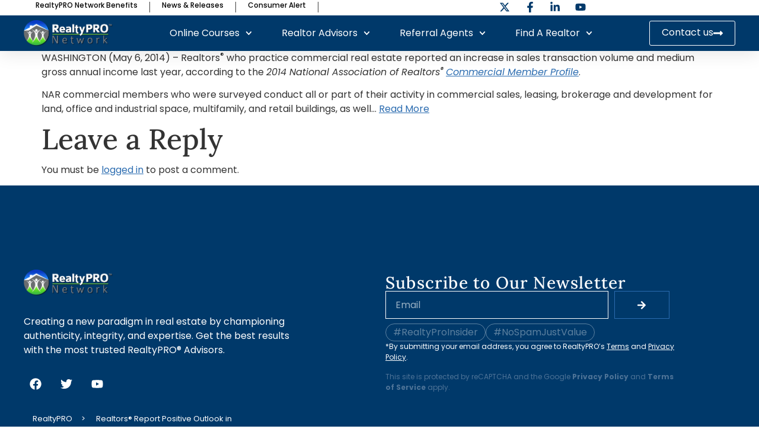

--- FILE ---
content_type: text/html; charset=UTF-8
request_url: https://realtypronetwork.com/realtors-report-positive-outlook-in-commercial-market-with-increases-in-sales-volume-income/
body_size: 28969
content:
<!doctype html>
<html lang="en-US">
<head>
	<meta charset="UTF-8">
	<meta name="viewport" content="width=device-width, initial-scale=1">
	<link rel="profile" href="https://gmpg.org/xfn/11">
	<meta name='robots' content='noindex, follow' />
	<style>img:is([sizes="auto" i], [sizes^="auto," i]) { contain-intrinsic-size: 3000px 1500px }</style>
	
	<!-- This site is optimized with the Yoast SEO Premium plugin v25.2 (Yoast SEO v25.2) - https://yoast.com/wordpress/plugins/seo/ -->
	<title>Realtors® Report Positive Outlook in Commercial Market with Increases in Sales Volume, Income - RealtyPRO® Network</title>
	<meta property="og:locale" content="en_US" />
	<meta property="og:type" content="article" />
	<meta property="og:title" content="Realtors® Report Positive Outlook in Commercial Market with Increases in Sales Volume, Income" />
	<meta property="og:description" content="WASHINGTON (May 6, 2014) &ndash; Realtors&reg; who practice commercial real estate reported an increase in sales transaction volume and medium gross annual income last year, according to the 2014 National Association of Realtors&reg; Commercial Member Profile. NAR commercial members who were surveyed conduct all or part of their activity in commercial sales, leasing, brokerage and [&hellip;]" />
	<meta property="og:url" content="https://realtypronetwork.com/realtors-report-positive-outlook-in-commercial-market-with-increases-in-sales-volume-income/" />
	<meta property="og:site_name" content="RealtyPRO® Network" />
	<meta property="article:published_time" content="2016-07-25T13:54:43+00:00" />
	<meta property="og:image" content="http://feeds.feedburner.com/~r/RealtororgCommercialHeadlines/~4/AfTs9AqBuM0" />
	<meta name="author" content="RealtyPRO Administrator" />
	<meta name="twitter:card" content="summary_large_image" />
	<script type="application/ld+json" class="yoast-schema-graph">{"@context":"https://schema.org","@graph":[{"@type":"Article","@id":"https://realtypronetwork.com/realtors-report-positive-outlook-in-commercial-market-with-increases-in-sales-volume-income/#article","isPartOf":{"@id":"https://realtypronetwork.com/realtors-report-positive-outlook-in-commercial-market-with-increases-in-sales-volume-income/"},"author":{"name":"RealtyPRO Administrator","@id":"https://realtypronetwork.com/#/schema/person/6fa9461d50b112a2f827a00ead864436"},"headline":"Realtors® Report Positive Outlook in Commercial Market with Increases in Sales Volume, Income","datePublished":"2016-07-25T13:54:43+00:00","mainEntityOfPage":{"@id":"https://realtypronetwork.com/realtors-report-positive-outlook-in-commercial-market-with-increases-in-sales-volume-income/"},"wordCount":82,"commentCount":0,"publisher":{"@id":"https://realtypronetwork.com/#organization"},"image":{"@id":"https://realtypronetwork.com/realtors-report-positive-outlook-in-commercial-market-with-increases-in-sales-volume-income/#primaryimage"},"thumbnailUrl":"http://feeds.feedburner.com/~r/RealtororgCommercialHeadlines/~4/AfTs9AqBuM0","articleSection":["Commercial"],"inLanguage":"en-US","potentialAction":[{"@type":"CommentAction","name":"Comment","target":["https://realtypronetwork.com/realtors-report-positive-outlook-in-commercial-market-with-increases-in-sales-volume-income/#respond"]}]},{"@type":"WebPage","@id":"https://realtypronetwork.com/realtors-report-positive-outlook-in-commercial-market-with-increases-in-sales-volume-income/","url":"https://realtypronetwork.com/realtors-report-positive-outlook-in-commercial-market-with-increases-in-sales-volume-income/","name":"Realtors® Report Positive Outlook in Commercial Market with Increases in Sales Volume, Income - RealtyPRO® Network","isPartOf":{"@id":"https://realtypronetwork.com/#website"},"primaryImageOfPage":{"@id":"https://realtypronetwork.com/realtors-report-positive-outlook-in-commercial-market-with-increases-in-sales-volume-income/#primaryimage"},"image":{"@id":"https://realtypronetwork.com/realtors-report-positive-outlook-in-commercial-market-with-increases-in-sales-volume-income/#primaryimage"},"thumbnailUrl":"http://feeds.feedburner.com/~r/RealtororgCommercialHeadlines/~4/AfTs9AqBuM0","datePublished":"2016-07-25T13:54:43+00:00","breadcrumb":{"@id":"https://realtypronetwork.com/realtors-report-positive-outlook-in-commercial-market-with-increases-in-sales-volume-income/#breadcrumb"},"inLanguage":"en-US","potentialAction":[{"@type":"ReadAction","target":["https://realtypronetwork.com/realtors-report-positive-outlook-in-commercial-market-with-increases-in-sales-volume-income/"]}]},{"@type":"ImageObject","inLanguage":"en-US","@id":"https://realtypronetwork.com/realtors-report-positive-outlook-in-commercial-market-with-increases-in-sales-volume-income/#primaryimage","url":"http://feeds.feedburner.com/~r/RealtororgCommercialHeadlines/~4/AfTs9AqBuM0","contentUrl":"http://feeds.feedburner.com/~r/RealtororgCommercialHeadlines/~4/AfTs9AqBuM0"},{"@type":"BreadcrumbList","@id":"https://realtypronetwork.com/realtors-report-positive-outlook-in-commercial-market-with-increases-in-sales-volume-income/#breadcrumb","itemListElement":[{"@type":"ListItem","position":1,"name":"Home","item":"https://realtypronetwork.com/"},{"@type":"ListItem","position":2,"name":"Blog","item":"https://realtypronetwork.com/blog/"},{"@type":"ListItem","position":3,"name":"Realtors® Report Positive Outlook in Commercial Market with Increases in Sales Volume, Income"}]},{"@type":"WebSite","@id":"https://realtypronetwork.com/#website","url":"https://realtypronetwork.com/","name":"RealtyPRO® Network","description":"Connecting the World with the Best Agents!™","publisher":{"@id":"https://realtypronetwork.com/#organization"},"potentialAction":[{"@type":"SearchAction","target":{"@type":"EntryPoint","urlTemplate":"https://realtypronetwork.com/?s={search_term_string}"},"query-input":{"@type":"PropertyValueSpecification","valueRequired":true,"valueName":"search_term_string"}}],"inLanguage":"en-US"},{"@type":"Organization","@id":"https://realtypronetwork.com/#organization","name":"RealtyPRO® Network","alternateName":"RealtyPRO® Network","url":"https://realtypronetwork.com/","logo":{"@type":"ImageObject","inLanguage":"en-US","@id":"https://realtypronetwork.com/#/schema/logo/image/","url":"https://realtypronetwork.com/wp-content/uploads/2024/12/RealtyPRO-Final-Logo-DropShadow_tinified.png","contentUrl":"https://realtypronetwork.com/wp-content/uploads/2024/12/RealtyPRO-Final-Logo-DropShadow_tinified.png","width":321,"height":93,"caption":"RealtyPRO® Network"},"image":{"@id":"https://realtypronetwork.com/#/schema/logo/image/"}},{"@type":"Person","@id":"https://realtypronetwork.com/#/schema/person/6fa9461d50b112a2f827a00ead864436","name":"RealtyPRO Administrator","sameAs":["https://realtypronetwork.com"],"url":"https://realtypronetwork.com/author/admin/"}]}</script>
	<!-- / Yoast SEO Premium plugin. -->


<link rel='dns-prefetch' href='//www.google.com' />
<link rel='dns-prefetch' href='//www.formstack.com' />
<link rel="alternate" type="application/rss+xml" title="RealtyPRO® Network &raquo; Feed" href="https://realtypronetwork.com/feed/" />
<link rel="alternate" type="application/rss+xml" title="RealtyPRO® Network &raquo; Comments Feed" href="https://realtypronetwork.com/comments/feed/" />
<link rel="alternate" type="application/rss+xml" title="RealtyPRO® Network &raquo; Realtors® Report Positive Outlook in Commercial Market with Increases in Sales Volume, Income Comments Feed" href="https://realtypronetwork.com/realtors-report-positive-outlook-in-commercial-market-with-increases-in-sales-volume-income/feed/" />
<script>
window._wpemojiSettings = {"baseUrl":"https:\/\/s.w.org\/images\/core\/emoji\/16.0.1\/72x72\/","ext":".png","svgUrl":"https:\/\/s.w.org\/images\/core\/emoji\/16.0.1\/svg\/","svgExt":".svg","source":{"concatemoji":"https:\/\/realtypronetwork.com\/wp-includes\/js\/wp-emoji-release.min.js?ver=6.8.3"}};
/*! This file is auto-generated */
!function(s,n){var o,i,e;function c(e){try{var t={supportTests:e,timestamp:(new Date).valueOf()};sessionStorage.setItem(o,JSON.stringify(t))}catch(e){}}function p(e,t,n){e.clearRect(0,0,e.canvas.width,e.canvas.height),e.fillText(t,0,0);var t=new Uint32Array(e.getImageData(0,0,e.canvas.width,e.canvas.height).data),a=(e.clearRect(0,0,e.canvas.width,e.canvas.height),e.fillText(n,0,0),new Uint32Array(e.getImageData(0,0,e.canvas.width,e.canvas.height).data));return t.every(function(e,t){return e===a[t]})}function u(e,t){e.clearRect(0,0,e.canvas.width,e.canvas.height),e.fillText(t,0,0);for(var n=e.getImageData(16,16,1,1),a=0;a<n.data.length;a++)if(0!==n.data[a])return!1;return!0}function f(e,t,n,a){switch(t){case"flag":return n(e,"\ud83c\udff3\ufe0f\u200d\u26a7\ufe0f","\ud83c\udff3\ufe0f\u200b\u26a7\ufe0f")?!1:!n(e,"\ud83c\udde8\ud83c\uddf6","\ud83c\udde8\u200b\ud83c\uddf6")&&!n(e,"\ud83c\udff4\udb40\udc67\udb40\udc62\udb40\udc65\udb40\udc6e\udb40\udc67\udb40\udc7f","\ud83c\udff4\u200b\udb40\udc67\u200b\udb40\udc62\u200b\udb40\udc65\u200b\udb40\udc6e\u200b\udb40\udc67\u200b\udb40\udc7f");case"emoji":return!a(e,"\ud83e\udedf")}return!1}function g(e,t,n,a){var r="undefined"!=typeof WorkerGlobalScope&&self instanceof WorkerGlobalScope?new OffscreenCanvas(300,150):s.createElement("canvas"),o=r.getContext("2d",{willReadFrequently:!0}),i=(o.textBaseline="top",o.font="600 32px Arial",{});return e.forEach(function(e){i[e]=t(o,e,n,a)}),i}function t(e){var t=s.createElement("script");t.src=e,t.defer=!0,s.head.appendChild(t)}"undefined"!=typeof Promise&&(o="wpEmojiSettingsSupports",i=["flag","emoji"],n.supports={everything:!0,everythingExceptFlag:!0},e=new Promise(function(e){s.addEventListener("DOMContentLoaded",e,{once:!0})}),new Promise(function(t){var n=function(){try{var e=JSON.parse(sessionStorage.getItem(o));if("object"==typeof e&&"number"==typeof e.timestamp&&(new Date).valueOf()<e.timestamp+604800&&"object"==typeof e.supportTests)return e.supportTests}catch(e){}return null}();if(!n){if("undefined"!=typeof Worker&&"undefined"!=typeof OffscreenCanvas&&"undefined"!=typeof URL&&URL.createObjectURL&&"undefined"!=typeof Blob)try{var e="postMessage("+g.toString()+"("+[JSON.stringify(i),f.toString(),p.toString(),u.toString()].join(",")+"));",a=new Blob([e],{type:"text/javascript"}),r=new Worker(URL.createObjectURL(a),{name:"wpTestEmojiSupports"});return void(r.onmessage=function(e){c(n=e.data),r.terminate(),t(n)})}catch(e){}c(n=g(i,f,p,u))}t(n)}).then(function(e){for(var t in e)n.supports[t]=e[t],n.supports.everything=n.supports.everything&&n.supports[t],"flag"!==t&&(n.supports.everythingExceptFlag=n.supports.everythingExceptFlag&&n.supports[t]);n.supports.everythingExceptFlag=n.supports.everythingExceptFlag&&!n.supports.flag,n.DOMReady=!1,n.readyCallback=function(){n.DOMReady=!0}}).then(function(){return e}).then(function(){var e;n.supports.everything||(n.readyCallback(),(e=n.source||{}).concatemoji?t(e.concatemoji):e.wpemoji&&e.twemoji&&(t(e.twemoji),t(e.wpemoji)))}))}((window,document),window._wpemojiSettings);
</script>
<style id='wp-emoji-styles-inline-css'>

	img.wp-smiley, img.emoji {
		display: inline !important;
		border: none !important;
		box-shadow: none !important;
		height: 1em !important;
		width: 1em !important;
		margin: 0 0.07em !important;
		vertical-align: -0.1em !important;
		background: none !important;
		padding: 0 !important;
	}
</style>
<link rel='stylesheet' id='wp-block-library-css' href='https://realtypronetwork.com/wp-includes/css/dist/block-library/style.min.css?ver=6.8.3' media='all' />
<style id='global-styles-inline-css'>
:root{--wp--preset--aspect-ratio--square: 1;--wp--preset--aspect-ratio--4-3: 4/3;--wp--preset--aspect-ratio--3-4: 3/4;--wp--preset--aspect-ratio--3-2: 3/2;--wp--preset--aspect-ratio--2-3: 2/3;--wp--preset--aspect-ratio--16-9: 16/9;--wp--preset--aspect-ratio--9-16: 9/16;--wp--preset--color--black: #000000;--wp--preset--color--cyan-bluish-gray: #abb8c3;--wp--preset--color--white: #ffffff;--wp--preset--color--pale-pink: #f78da7;--wp--preset--color--vivid-red: #cf2e2e;--wp--preset--color--luminous-vivid-orange: #ff6900;--wp--preset--color--luminous-vivid-amber: #fcb900;--wp--preset--color--light-green-cyan: #7bdcb5;--wp--preset--color--vivid-green-cyan: #00d084;--wp--preset--color--pale-cyan-blue: #8ed1fc;--wp--preset--color--vivid-cyan-blue: #0693e3;--wp--preset--color--vivid-purple: #9b51e0;--wp--preset--gradient--vivid-cyan-blue-to-vivid-purple: linear-gradient(135deg,rgba(6,147,227,1) 0%,rgb(155,81,224) 100%);--wp--preset--gradient--light-green-cyan-to-vivid-green-cyan: linear-gradient(135deg,rgb(122,220,180) 0%,rgb(0,208,130) 100%);--wp--preset--gradient--luminous-vivid-amber-to-luminous-vivid-orange: linear-gradient(135deg,rgba(252,185,0,1) 0%,rgba(255,105,0,1) 100%);--wp--preset--gradient--luminous-vivid-orange-to-vivid-red: linear-gradient(135deg,rgba(255,105,0,1) 0%,rgb(207,46,46) 100%);--wp--preset--gradient--very-light-gray-to-cyan-bluish-gray: linear-gradient(135deg,rgb(238,238,238) 0%,rgb(169,184,195) 100%);--wp--preset--gradient--cool-to-warm-spectrum: linear-gradient(135deg,rgb(74,234,220) 0%,rgb(151,120,209) 20%,rgb(207,42,186) 40%,rgb(238,44,130) 60%,rgb(251,105,98) 80%,rgb(254,248,76) 100%);--wp--preset--gradient--blush-light-purple: linear-gradient(135deg,rgb(255,206,236) 0%,rgb(152,150,240) 100%);--wp--preset--gradient--blush-bordeaux: linear-gradient(135deg,rgb(254,205,165) 0%,rgb(254,45,45) 50%,rgb(107,0,62) 100%);--wp--preset--gradient--luminous-dusk: linear-gradient(135deg,rgb(255,203,112) 0%,rgb(199,81,192) 50%,rgb(65,88,208) 100%);--wp--preset--gradient--pale-ocean: linear-gradient(135deg,rgb(255,245,203) 0%,rgb(182,227,212) 50%,rgb(51,167,181) 100%);--wp--preset--gradient--electric-grass: linear-gradient(135deg,rgb(202,248,128) 0%,rgb(113,206,126) 100%);--wp--preset--gradient--midnight: linear-gradient(135deg,rgb(2,3,129) 0%,rgb(40,116,252) 100%);--wp--preset--font-size--small: 13px;--wp--preset--font-size--medium: 20px;--wp--preset--font-size--large: 36px;--wp--preset--font-size--x-large: 42px;--wp--preset--spacing--20: 0.44rem;--wp--preset--spacing--30: 0.67rem;--wp--preset--spacing--40: 1rem;--wp--preset--spacing--50: 1.5rem;--wp--preset--spacing--60: 2.25rem;--wp--preset--spacing--70: 3.38rem;--wp--preset--spacing--80: 5.06rem;--wp--preset--shadow--natural: 6px 6px 9px rgba(0, 0, 0, 0.2);--wp--preset--shadow--deep: 12px 12px 50px rgba(0, 0, 0, 0.4);--wp--preset--shadow--sharp: 6px 6px 0px rgba(0, 0, 0, 0.2);--wp--preset--shadow--outlined: 6px 6px 0px -3px rgba(255, 255, 255, 1), 6px 6px rgba(0, 0, 0, 1);--wp--preset--shadow--crisp: 6px 6px 0px rgba(0, 0, 0, 1);}:root { --wp--style--global--content-size: 800px;--wp--style--global--wide-size: 1200px; }:where(body) { margin: 0; }.wp-site-blocks > .alignleft { float: left; margin-right: 2em; }.wp-site-blocks > .alignright { float: right; margin-left: 2em; }.wp-site-blocks > .aligncenter { justify-content: center; margin-left: auto; margin-right: auto; }:where(.wp-site-blocks) > * { margin-block-start: 24px; margin-block-end: 0; }:where(.wp-site-blocks) > :first-child { margin-block-start: 0; }:where(.wp-site-blocks) > :last-child { margin-block-end: 0; }:root { --wp--style--block-gap: 24px; }:root :where(.is-layout-flow) > :first-child{margin-block-start: 0;}:root :where(.is-layout-flow) > :last-child{margin-block-end: 0;}:root :where(.is-layout-flow) > *{margin-block-start: 24px;margin-block-end: 0;}:root :where(.is-layout-constrained) > :first-child{margin-block-start: 0;}:root :where(.is-layout-constrained) > :last-child{margin-block-end: 0;}:root :where(.is-layout-constrained) > *{margin-block-start: 24px;margin-block-end: 0;}:root :where(.is-layout-flex){gap: 24px;}:root :where(.is-layout-grid){gap: 24px;}.is-layout-flow > .alignleft{float: left;margin-inline-start: 0;margin-inline-end: 2em;}.is-layout-flow > .alignright{float: right;margin-inline-start: 2em;margin-inline-end: 0;}.is-layout-flow > .aligncenter{margin-left: auto !important;margin-right: auto !important;}.is-layout-constrained > .alignleft{float: left;margin-inline-start: 0;margin-inline-end: 2em;}.is-layout-constrained > .alignright{float: right;margin-inline-start: 2em;margin-inline-end: 0;}.is-layout-constrained > .aligncenter{margin-left: auto !important;margin-right: auto !important;}.is-layout-constrained > :where(:not(.alignleft):not(.alignright):not(.alignfull)){max-width: var(--wp--style--global--content-size);margin-left: auto !important;margin-right: auto !important;}.is-layout-constrained > .alignwide{max-width: var(--wp--style--global--wide-size);}body .is-layout-flex{display: flex;}.is-layout-flex{flex-wrap: wrap;align-items: center;}.is-layout-flex > :is(*, div){margin: 0;}body .is-layout-grid{display: grid;}.is-layout-grid > :is(*, div){margin: 0;}body{padding-top: 0px;padding-right: 0px;padding-bottom: 0px;padding-left: 0px;}a:where(:not(.wp-element-button)){text-decoration: underline;}:root :where(.wp-element-button, .wp-block-button__link){background-color: #32373c;border-width: 0;color: #fff;font-family: inherit;font-size: inherit;line-height: inherit;padding: calc(0.667em + 2px) calc(1.333em + 2px);text-decoration: none;}.has-black-color{color: var(--wp--preset--color--black) !important;}.has-cyan-bluish-gray-color{color: var(--wp--preset--color--cyan-bluish-gray) !important;}.has-white-color{color: var(--wp--preset--color--white) !important;}.has-pale-pink-color{color: var(--wp--preset--color--pale-pink) !important;}.has-vivid-red-color{color: var(--wp--preset--color--vivid-red) !important;}.has-luminous-vivid-orange-color{color: var(--wp--preset--color--luminous-vivid-orange) !important;}.has-luminous-vivid-amber-color{color: var(--wp--preset--color--luminous-vivid-amber) !important;}.has-light-green-cyan-color{color: var(--wp--preset--color--light-green-cyan) !important;}.has-vivid-green-cyan-color{color: var(--wp--preset--color--vivid-green-cyan) !important;}.has-pale-cyan-blue-color{color: var(--wp--preset--color--pale-cyan-blue) !important;}.has-vivid-cyan-blue-color{color: var(--wp--preset--color--vivid-cyan-blue) !important;}.has-vivid-purple-color{color: var(--wp--preset--color--vivid-purple) !important;}.has-black-background-color{background-color: var(--wp--preset--color--black) !important;}.has-cyan-bluish-gray-background-color{background-color: var(--wp--preset--color--cyan-bluish-gray) !important;}.has-white-background-color{background-color: var(--wp--preset--color--white) !important;}.has-pale-pink-background-color{background-color: var(--wp--preset--color--pale-pink) !important;}.has-vivid-red-background-color{background-color: var(--wp--preset--color--vivid-red) !important;}.has-luminous-vivid-orange-background-color{background-color: var(--wp--preset--color--luminous-vivid-orange) !important;}.has-luminous-vivid-amber-background-color{background-color: var(--wp--preset--color--luminous-vivid-amber) !important;}.has-light-green-cyan-background-color{background-color: var(--wp--preset--color--light-green-cyan) !important;}.has-vivid-green-cyan-background-color{background-color: var(--wp--preset--color--vivid-green-cyan) !important;}.has-pale-cyan-blue-background-color{background-color: var(--wp--preset--color--pale-cyan-blue) !important;}.has-vivid-cyan-blue-background-color{background-color: var(--wp--preset--color--vivid-cyan-blue) !important;}.has-vivid-purple-background-color{background-color: var(--wp--preset--color--vivid-purple) !important;}.has-black-border-color{border-color: var(--wp--preset--color--black) !important;}.has-cyan-bluish-gray-border-color{border-color: var(--wp--preset--color--cyan-bluish-gray) !important;}.has-white-border-color{border-color: var(--wp--preset--color--white) !important;}.has-pale-pink-border-color{border-color: var(--wp--preset--color--pale-pink) !important;}.has-vivid-red-border-color{border-color: var(--wp--preset--color--vivid-red) !important;}.has-luminous-vivid-orange-border-color{border-color: var(--wp--preset--color--luminous-vivid-orange) !important;}.has-luminous-vivid-amber-border-color{border-color: var(--wp--preset--color--luminous-vivid-amber) !important;}.has-light-green-cyan-border-color{border-color: var(--wp--preset--color--light-green-cyan) !important;}.has-vivid-green-cyan-border-color{border-color: var(--wp--preset--color--vivid-green-cyan) !important;}.has-pale-cyan-blue-border-color{border-color: var(--wp--preset--color--pale-cyan-blue) !important;}.has-vivid-cyan-blue-border-color{border-color: var(--wp--preset--color--vivid-cyan-blue) !important;}.has-vivid-purple-border-color{border-color: var(--wp--preset--color--vivid-purple) !important;}.has-vivid-cyan-blue-to-vivid-purple-gradient-background{background: var(--wp--preset--gradient--vivid-cyan-blue-to-vivid-purple) !important;}.has-light-green-cyan-to-vivid-green-cyan-gradient-background{background: var(--wp--preset--gradient--light-green-cyan-to-vivid-green-cyan) !important;}.has-luminous-vivid-amber-to-luminous-vivid-orange-gradient-background{background: var(--wp--preset--gradient--luminous-vivid-amber-to-luminous-vivid-orange) !important;}.has-luminous-vivid-orange-to-vivid-red-gradient-background{background: var(--wp--preset--gradient--luminous-vivid-orange-to-vivid-red) !important;}.has-very-light-gray-to-cyan-bluish-gray-gradient-background{background: var(--wp--preset--gradient--very-light-gray-to-cyan-bluish-gray) !important;}.has-cool-to-warm-spectrum-gradient-background{background: var(--wp--preset--gradient--cool-to-warm-spectrum) !important;}.has-blush-light-purple-gradient-background{background: var(--wp--preset--gradient--blush-light-purple) !important;}.has-blush-bordeaux-gradient-background{background: var(--wp--preset--gradient--blush-bordeaux) !important;}.has-luminous-dusk-gradient-background{background: var(--wp--preset--gradient--luminous-dusk) !important;}.has-pale-ocean-gradient-background{background: var(--wp--preset--gradient--pale-ocean) !important;}.has-electric-grass-gradient-background{background: var(--wp--preset--gradient--electric-grass) !important;}.has-midnight-gradient-background{background: var(--wp--preset--gradient--midnight) !important;}.has-small-font-size{font-size: var(--wp--preset--font-size--small) !important;}.has-medium-font-size{font-size: var(--wp--preset--font-size--medium) !important;}.has-large-font-size{font-size: var(--wp--preset--font-size--large) !important;}.has-x-large-font-size{font-size: var(--wp--preset--font-size--x-large) !important;}
:root :where(.wp-block-pullquote){font-size: 1.5em;line-height: 1.6;}
</style>
<link rel='stylesheet' id='formstack-css-css' href='//www.formstack.com/forms/css/2/wordpress-post.css?ver=6.8.3' media='all' />
<link rel='stylesheet' id='karma-builder-css' href='https://realtypronetwork.com/wp-content/plugins/karma_builder/css/karma-builder.css?ver=6.8.3' media='all' />
<link rel='stylesheet' id='grw-public-main-css-css' href='https://realtypronetwork.com/wp-content/plugins/widget-google-reviews/assets/css/public-main.css?ver=5.9.7' media='all' />
<link rel='stylesheet' id='hello-elementor-css' href='https://realtypronetwork.com/wp-content/themes/hello-elementor/style.min.css?ver=3.4.3' media='all' />
<link rel='stylesheet' id='hello-elementor-theme-style-css' href='https://realtypronetwork.com/wp-content/themes/hello-elementor/theme.min.css?ver=3.4.3' media='all' />
<link rel='stylesheet' id='hello-elementor-header-footer-css' href='https://realtypronetwork.com/wp-content/themes/hello-elementor/header-footer.min.css?ver=3.4.3' media='all' />
<link rel='stylesheet' id='elementor-frontend-css' href='https://realtypronetwork.com/wp-content/plugins/elementor/assets/css/frontend.min.css?ver=3.29.2' media='all' />
<link rel='stylesheet' id='elementor-post-69217-css' href='https://realtypronetwork.com/wp-content/uploads/elementor/css/post-69217.css?ver=1764909785' media='all' />
<link rel='stylesheet' id='widget-heading-css' href='https://realtypronetwork.com/wp-content/plugins/elementor/assets/css/widget-heading.min.css?ver=3.29.2' media='all' />
<link rel='stylesheet' id='widget-search-form-css' href='https://realtypronetwork.com/wp-content/plugins/elementor-pro/assets/css/widget-search-form.min.css?ver=3.29.2' media='all' />
<link rel='stylesheet' id='widget-icon-list-css' href='https://realtypronetwork.com/wp-content/plugins/elementor/assets/css/widget-icon-list.min.css?ver=3.29.2' media='all' />
<link rel='stylesheet' id='widget-image-css' href='https://realtypronetwork.com/wp-content/plugins/elementor/assets/css/widget-image.min.css?ver=3.29.2' media='all' />
<link rel='stylesheet' id='widget-nav-menu-css' href='https://realtypronetwork.com/wp-content/plugins/elementor-pro/assets/css/widget-nav-menu.min.css?ver=3.29.2' media='all' />
<link rel='stylesheet' id='e-sticky-css' href='https://realtypronetwork.com/wp-content/plugins/elementor-pro/assets/css/modules/sticky.min.css?ver=3.29.2' media='all' />
<link rel='stylesheet' id='widget-social-icons-css' href='https://realtypronetwork.com/wp-content/plugins/elementor/assets/css/widget-social-icons.min.css?ver=3.29.2' media='all' />
<link rel='stylesheet' id='e-apple-webkit-css' href='https://realtypronetwork.com/wp-content/plugins/elementor/assets/css/conditionals/apple-webkit.min.css?ver=3.29.2' media='all' />
<link rel='stylesheet' id='widget-form-css' href='https://realtypronetwork.com/wp-content/plugins/elementor-pro/assets/css/widget-form.min.css?ver=3.29.2' media='all' />
<link rel='stylesheet' id='widget-nested-accordion-css' href='https://realtypronetwork.com/wp-content/plugins/elementor/assets/css/widget-nested-accordion.min.css?ver=3.29.2' media='all' />
<link rel='stylesheet' id='elementor-post-69579-css' href='https://realtypronetwork.com/wp-content/uploads/elementor/css/post-69579.css?ver=1764909786' media='all' />
<link rel='stylesheet' id='elementor-post-69839-css' href='https://realtypronetwork.com/wp-content/uploads/elementor/css/post-69839.css?ver=1764909787' media='all' />
<link rel='stylesheet' id='elementor-gf-local-poppins-css' href='https://realtypronetwork.com/wp-content/uploads/elementor/google-fonts/css/poppins.css?ver=1742706481' media='all' />
<link rel='stylesheet' id='elementor-gf-local-lora-css' href='https://realtypronetwork.com/wp-content/uploads/elementor/google-fonts/css/lora.css?ver=1742706489' media='all' />
<link rel='stylesheet' id='elementor-gf-local-montserrat-css' href='https://realtypronetwork.com/wp-content/uploads/elementor/google-fonts/css/montserrat.css?ver=1742706503' media='all' />
<script defer="defer" src="https://realtypronetwork.com/wp-content/plugins/widget-google-reviews/assets/js/public-main.js?ver=5.9.7" id="grw-public-main-js-js"></script>
<script src="https://realtypronetwork.com/wp-includes/js/jquery/jquery.min.js?ver=3.7.1" id="jquery-core-js"></script>
<script src="https://realtypronetwork.com/wp-includes/js/jquery/jquery-migrate.min.js?ver=3.4.1" id="jquery-migrate-js"></script>
<script></script><link rel="https://api.w.org/" href="https://realtypronetwork.com/wp-json/" /><link rel="alternate" title="JSON" type="application/json" href="https://realtypronetwork.com/wp-json/wp/v2/posts/25092" /><link rel="EditURI" type="application/rsd+xml" title="RSD" href="https://realtypronetwork.com/xmlrpc.php?rsd" />
<link rel='shortlink' href='https://realtypronetwork.com/?p=25092' />
<link rel="alternate" title="oEmbed (JSON)" type="application/json+oembed" href="https://realtypronetwork.com/wp-json/oembed/1.0/embed?url=https%3A%2F%2Frealtypronetwork.com%2Frealtors-report-positive-outlook-in-commercial-market-with-increases-in-sales-volume-income%2F" />
<link rel="alternate" title="oEmbed (XML)" type="text/xml+oembed" href="https://realtypronetwork.com/wp-json/oembed/1.0/embed?url=https%3A%2F%2Frealtypronetwork.com%2Frealtors-report-positive-outlook-in-commercial-market-with-increases-in-sales-volume-income%2F&#038;format=xml" />
<style id="wplmi-inline-css" type="text/css">
 span.wplmi-user-avatar { width: 16px;display: inline-block !important;flex-shrink: 0; } img.wplmi-elementor-avatar { border-radius: 100%;margin-right: 3px; }
</style>
    <script src="https://widgets.leadconnectorhq.com/loader.js" data-resources-url="https://widgets.leadconnectorhq.com/chat-widget/loader.js" data-widget-id="68c3f6e7ac98e19e5ea0994f"></script>
    <meta name="generator" content="Elementor 3.29.2; features: e_font_icon_svg, additional_custom_breakpoints, e_local_google_fonts, e_element_cache; settings: css_print_method-external, google_font-enabled, font_display-swap">
			<style>
				.e-con.e-parent:nth-of-type(n+4):not(.e-lazyloaded):not(.e-no-lazyload),
				.e-con.e-parent:nth-of-type(n+4):not(.e-lazyloaded):not(.e-no-lazyload) * {
					background-image: none !important;
				}
				@media screen and (max-height: 1024px) {
					.e-con.e-parent:nth-of-type(n+3):not(.e-lazyloaded):not(.e-no-lazyload),
					.e-con.e-parent:nth-of-type(n+3):not(.e-lazyloaded):not(.e-no-lazyload) * {
						background-image: none !important;
					}
				}
				@media screen and (max-height: 640px) {
					.e-con.e-parent:nth-of-type(n+2):not(.e-lazyloaded):not(.e-no-lazyload),
					.e-con.e-parent:nth-of-type(n+2):not(.e-lazyloaded):not(.e-no-lazyload) * {
						background-image: none !important;
					}
				}
			</style>
			<meta name="generator" content="Powered by WPBakery Page Builder - drag and drop page builder for WordPress."/>
<link rel="icon" href="https://realtypronetwork.com/wp-content/uploads/2024/12/cropped-android-chrome-512x512-1-32x32.png" sizes="32x32" />
<link rel="icon" href="https://realtypronetwork.com/wp-content/uploads/2024/12/cropped-android-chrome-512x512-1-192x192.png" sizes="192x192" />
<link rel="apple-touch-icon" href="https://realtypronetwork.com/wp-content/uploads/2024/12/cropped-android-chrome-512x512-1-180x180.png" />
<meta name="msapplication-TileImage" content="https://realtypronetwork.com/wp-content/uploads/2024/12/cropped-android-chrome-512x512-1-270x270.png" />
		<style id="wp-custom-css">
			.custom-set-superscript { vertical-align: super; }

.elementor-button-icon .e-font-icon-svg {
height: auto; /* fixes an unknown issue for button's icon */
}		</style>
		<noscript><style> .wpb_animate_when_almost_visible { opacity: 1; }</style></noscript></head>
<body class="wp-singular post-template-default single single-post postid-25092 single-format-standard wp-custom-logo wp-embed-responsive wp-theme-hello-elementor hello-elementor-default wpb-js-composer js-comp-ver-8.4.1 vc_responsive elementor-default elementor-kit-69217">


<a class="skip-link screen-reader-text" href="#content">Skip to content</a>

		<header data-elementor-type="header" data-elementor-id="69579" class="elementor elementor-69579 elementor-location-header" data-elementor-post-type="elementor_library">
			<div class="elementor-element elementor-element-4d93b4e e-con-full e-flex e-con e-parent" data-id="4d93b4e" data-element_type="container" data-settings="{&quot;sticky&quot;:&quot;top&quot;,&quot;sticky_on&quot;:[&quot;desktop&quot;,&quot;tablet&quot;,&quot;mobile&quot;],&quot;sticky_offset&quot;:0,&quot;sticky_effects_offset&quot;:0,&quot;sticky_anchor_link_offset&quot;:0}">
		<div class="elementor-element elementor-element-63d172f elementor-hidden-mobile e-flex e-con-boxed e-con e-child" data-id="63d172f" data-element_type="container" data-settings="{&quot;background_background&quot;:&quot;classic&quot;}">
					<div class="e-con-inner">
		<div class="elementor-element elementor-element-dee0744 e-con-full e-flex e-con e-child" data-id="dee0744" data-element_type="container">
				<div class="elementor-element elementor-element-d1ed3ed elementor-widget elementor-widget-heading" data-id="d1ed3ed" data-element_type="widget" data-widget_type="heading.default">
				<div class="elementor-widget-container">
					<div class="elementor-heading-title elementor-size-default"><a href="https://realtypronetwork.com/realtypro-associates/">RealtyPRO Network Benefits</a></div>				</div>
				</div>
				<div class="elementor-element elementor-element-4bf8848 elementor-widget elementor-widget-heading" data-id="4bf8848" data-element_type="widget" data-widget_type="heading.default">
				<div class="elementor-widget-container">
					<div class="elementor-heading-title elementor-size-default"><a href="https://realtypronetwork.com/press/">News &amp; Releases</a></div>				</div>
				</div>
				<div class="elementor-element elementor-element-cacbdaa elementor-widget elementor-widget-heading" data-id="cacbdaa" data-element_type="widget" data-widget_type="heading.default">
				<div class="elementor-widget-container">
					<div class="elementor-heading-title elementor-size-default"><a href="https://realtypronetwork.com/consumer-advisory/">Consumer Alert</a></div>				</div>
				</div>
				<div class="elementor-element elementor-element-d05d85b elementor-hidden-desktop elementor-hidden-tablet elementor-hidden-mobile elementor-widget elementor-widget-heading" data-id="d05d85b" data-element_type="widget" data-widget_type="heading.default">
				<div class="elementor-widget-container">
					<div class="elementor-heading-title elementor-size-default"><a href="#">Member Access</a></div>				</div>
				</div>
				<div class="elementor-element elementor-element-bd718c2 elementor-hidden-desktop elementor-hidden-tablet elementor-hidden-mobile elementor-widget elementor-widget-heading" data-id="bd718c2" data-element_type="widget" data-widget_type="heading.default">
				<div class="elementor-widget-container">
					<div class="elementor-heading-title elementor-size-default"><a href="#">Help Center</a></div>				</div>
				</div>
				</div>
		<div class="elementor-element elementor-element-2600614 e-con-full e-flex e-con e-child" data-id="2600614" data-element_type="container">
				<div class="elementor-element elementor-element-5c0f336 elementor-search-form--skin-full_screen elementor-hidden-desktop elementor-hidden-tablet elementor-hidden-mobile elementor-widget elementor-widget-search-form" data-id="5c0f336" data-element_type="widget" data-settings="{&quot;skin&quot;:&quot;full_screen&quot;}" data-widget_type="search-form.default">
				<div class="elementor-widget-container">
							<search role="search">
			<form class="elementor-search-form" action="https://realtypronetwork.com" method="get">
												<div class="elementor-search-form__toggle" role="button" tabindex="0" aria-label="Search">
					<div class="e-font-icon-svg-container"><svg aria-hidden="true" class="e-font-icon-svg e-fas-search" viewBox="0 0 512 512" xmlns="http://www.w3.org/2000/svg"><path d="M505 442.7L405.3 343c-4.5-4.5-10.6-7-17-7H372c27.6-35.3 44-79.7 44-128C416 93.1 322.9 0 208 0S0 93.1 0 208s93.1 208 208 208c48.3 0 92.7-16.4 128-44v16.3c0 6.4 2.5 12.5 7 17l99.7 99.7c9.4 9.4 24.6 9.4 33.9 0l28.3-28.3c9.4-9.4 9.4-24.6.1-34zM208 336c-70.7 0-128-57.2-128-128 0-70.7 57.2-128 128-128 70.7 0 128 57.2 128 128 0 70.7-57.2 128-128 128z"></path></svg></div>				</div>
								<div class="elementor-search-form__container">
					<label class="elementor-screen-only" for="elementor-search-form-5c0f336">Search</label>

					
					<input id="elementor-search-form-5c0f336" placeholder="" class="elementor-search-form__input" type="search" name="s" value="">
					
					
										<div class="dialog-lightbox-close-button dialog-close-button" role="button" tabindex="0" aria-label="Close this search box.">
						<svg aria-hidden="true" class="e-font-icon-svg e-eicon-close" viewBox="0 0 1000 1000" xmlns="http://www.w3.org/2000/svg"><path d="M742 167L500 408 258 167C246 154 233 150 217 150 196 150 179 158 167 167 154 179 150 196 150 212 150 229 154 242 171 254L408 500 167 742C138 771 138 800 167 829 196 858 225 858 254 829L496 587 738 829C750 842 767 846 783 846 800 846 817 842 829 829 842 817 846 804 846 783 846 767 842 750 829 737L588 500 833 258C863 229 863 200 833 171 804 137 775 137 742 167Z"></path></svg>					</div>
									</div>
			</form>
		</search>
						</div>
				</div>
				<div class="elementor-element elementor-element-af4cc7a elementor-icon-list--layout-inline elementor-align-right elementor-mobile-align-left elementor-list-item-link-full_width elementor-widget elementor-widget-icon-list" data-id="af4cc7a" data-element_type="widget" data-widget_type="icon-list.default">
				<div class="elementor-widget-container">
							<ul class="elementor-icon-list-items elementor-inline-items">
							<li class="elementor-icon-list-item elementor-inline-item">
											<a href="https://x.com/realtypronet">

												<span class="elementor-icon-list-icon">
							<svg aria-hidden="true" class="e-font-icon-svg e-fab-x-twitter" viewBox="0 0 512 512" xmlns="http://www.w3.org/2000/svg"><path d="M389.2 48h70.6L305.6 224.2 487 464H345L233.7 318.6 106.5 464H35.8L200.7 275.5 26.8 48H172.4L272.9 180.9 389.2 48zM364.4 421.8h39.1L151.1 88h-42L364.4 421.8z"></path></svg>						</span>
										<span class="elementor-icon-list-text"></span>
											</a>
									</li>
								<li class="elementor-icon-list-item elementor-inline-item">
											<a href="https://www.facebook.com/RealtyPRONetwork">

												<span class="elementor-icon-list-icon">
							<svg aria-hidden="true" class="e-font-icon-svg e-fab-facebook-f" viewBox="0 0 320 512" xmlns="http://www.w3.org/2000/svg"><path d="M279.14 288l14.22-92.66h-88.91v-60.13c0-25.35 12.42-50.06 52.24-50.06h40.42V6.26S260.43 0 225.36 0c-73.22 0-121.08 44.38-121.08 124.72v70.62H22.89V288h81.39v224h100.17V288z"></path></svg>						</span>
										<span class="elementor-icon-list-text"></span>
											</a>
									</li>
								<li class="elementor-icon-list-item elementor-inline-item">
											<a href="https://www.linkedin.com/company/realtypro-network-llc">

												<span class="elementor-icon-list-icon">
							<svg aria-hidden="true" class="e-font-icon-svg e-fab-linkedin-in" viewBox="0 0 448 512" xmlns="http://www.w3.org/2000/svg"><path d="M100.28 448H7.4V148.9h92.88zM53.79 108.1C24.09 108.1 0 83.5 0 53.8a53.79 53.79 0 0 1 107.58 0c0 29.7-24.1 54.3-53.79 54.3zM447.9 448h-92.68V302.4c0-34.7-.7-79.2-48.29-79.2-48.29 0-55.69 37.7-55.69 76.7V448h-92.78V148.9h89.08v40.8h1.3c12.4-23.5 42.69-48.3 87.88-48.3 94 0 111.28 61.9 111.28 142.3V448z"></path></svg>						</span>
										<span class="elementor-icon-list-text"></span>
											</a>
									</li>
								<li class="elementor-icon-list-item elementor-inline-item">
											<a href="https://youtu.be/pUDbD2sQwIk">

												<span class="elementor-icon-list-icon">
							<svg aria-hidden="true" class="e-font-icon-svg e-fab-youtube" viewBox="0 0 576 512" xmlns="http://www.w3.org/2000/svg"><path d="M549.655 124.083c-6.281-23.65-24.787-42.276-48.284-48.597C458.781 64 288 64 288 64S117.22 64 74.629 75.486c-23.497 6.322-42.003 24.947-48.284 48.597-11.412 42.867-11.412 132.305-11.412 132.305s0 89.438 11.412 132.305c6.281 23.65 24.787 41.5 48.284 47.821C117.22 448 288 448 288 448s170.78 0 213.371-11.486c23.497-6.321 42.003-24.171 48.284-47.821 11.412-42.867 11.412-132.305 11.412-132.305s0-89.438-11.412-132.305zm-317.51 213.508V175.185l142.739 81.205-142.739 81.201z"></path></svg>						</span>
										<span class="elementor-icon-list-text"></span>
											</a>
									</li>
						</ul>
						</div>
				</div>
				</div>
					</div>
				</div>
		<div class="elementor-element elementor-element-31f5138 e-flex e-con-boxed e-con e-child" data-id="31f5138" data-element_type="container" data-settings="{&quot;background_background&quot;:&quot;classic&quot;}">
					<div class="e-con-inner">
				<div class="elementor-element elementor-element-dac5d08 elementor-widget elementor-widget-image" data-id="dac5d08" data-element_type="widget" data-widget_type="image.default">
				<div class="elementor-widget-container">
																<a href="https://realtypronetwork.com">
							<img width="321" height="93" src="https://realtypronetwork.com/wp-content/uploads/2024/12/RealtyPRO-Final-Logo-DropShadow_tinified.png" class="attachment-large size-large wp-image-69246" alt="" srcset="https://realtypronetwork.com/wp-content/uploads/2024/12/RealtyPRO-Final-Logo-DropShadow_tinified.png 321w, https://realtypronetwork.com/wp-content/uploads/2024/12/RealtyPRO-Final-Logo-DropShadow_tinified-300x87.png 300w" sizes="(max-width: 321px) 100vw, 321px" />								</a>
															</div>
				</div>
				<div class="elementor-element elementor-element-441b315 elementor-nav-menu__align-center elementor-nav-menu--stretch elementor-nav-menu__text-align-center elementor-nav-menu--dropdown-tablet elementor-nav-menu--toggle elementor-nav-menu--burger elementor-widget elementor-widget-nav-menu" data-id="441b315" data-element_type="widget" data-settings="{&quot;full_width&quot;:&quot;stretch&quot;,&quot;submenu_icon&quot;:{&quot;value&quot;:&quot;&lt;svg class=\&quot;fa-svg-chevron-down e-font-icon-svg e-fas-chevron-down\&quot; viewBox=\&quot;0 0 448 512\&quot; xmlns=\&quot;http:\/\/www.w3.org\/2000\/svg\&quot;&gt;&lt;path d=\&quot;M207.029 381.476L12.686 187.132c-9.373-9.373-9.373-24.569 0-33.941l22.667-22.667c9.357-9.357 24.522-9.375 33.901-.04L224 284.505l154.745-154.021c9.379-9.335 24.544-9.317 33.901.04l22.667 22.667c9.373 9.373 9.373 24.569 0 33.941L240.971 381.476c-9.373 9.372-24.569 9.372-33.942 0z\&quot;&gt;&lt;\/path&gt;&lt;\/svg&gt;&quot;,&quot;library&quot;:&quot;fa-solid&quot;},&quot;layout&quot;:&quot;horizontal&quot;,&quot;toggle&quot;:&quot;burger&quot;}" data-widget_type="nav-menu.default">
				<div class="elementor-widget-container">
								<nav aria-label="Menu" class="elementor-nav-menu--main elementor-nav-menu__container elementor-nav-menu--layout-horizontal e--pointer-overline e--animation-fade">
				<ul id="menu-1-441b315" class="elementor-nav-menu"><li class="menu-item menu-item-type-post_type menu-item-object-page menu-item-has-children menu-item-68759"><a href="https://realtypronetwork.com/real-estate-education/" class="elementor-item">Online Courses</a>
<ul class="sub-menu elementor-nav-menu--dropdown">
	<li class="menu-item menu-item-type-custom menu-item-object-custom menu-item-has-children menu-item-72355"><a href="https://realtypro.theceshop.com/professional-development" title="Real Estate Agent/Realtor Professional Development" class="elementor-sub-item">Agent/Realtor Professional Development</a>
	<ul class="sub-menu elementor-nav-menu--dropdown">
		<li class="menu-item menu-item-type-custom menu-item-object-custom menu-item-69077"><a href="https://realtypro.theceshop.com/professional-development" class="elementor-sub-item">Real Estate Industry PRO Path</a></li>
		<li class="menu-item menu-item-type-custom menu-item-object-custom menu-item-69078"><a href="https://realtypro.theceshop.com/professional-development/pro-dev-real-estate/buyer-and-seller-representation-essentials" class="elementor-sub-item">Master Buyer &#038; Seller Representation</a></li>
		<li class="menu-item menu-item-type-custom menu-item-object-custom menu-item-69079"><a href="https://realtypro.theceshop.com/professional-development/pro-dev-real-estate/seller-representation-essentials" class="elementor-sub-item">Seller Representation Essentials</a></li>
		<li class="menu-item menu-item-type-custom menu-item-object-custom menu-item-69080"><a href="https://realtypro.theceshop.com/professional-development/pro-dev-real-estate/buyer-representation-essentials" class="elementor-sub-item">Buyer Representation Essentials</a></li>
		<li class="menu-item menu-item-type-custom menu-item-object-custom menu-item-69081"><a href="https://realtypro.theceshop.com/professional-development/pro-dev-real-estate/mastering-the-closing-process" class="elementor-sub-item">Mastering the Closing Process</a></li>
		<li class="menu-item menu-item-type-custom menu-item-object-custom menu-item-69082"><a href="https://realtypro.theceshop.com/professional-development/pro-dev-real-estate/real-estate-success-builder" class="elementor-sub-item">Real Estate Success Builder</a></li>
		<li class="menu-item menu-item-type-custom menu-item-object-custom menu-item-69083"><a href="https://realtypro.theceshop.com/professional-development/pro-dev-real-estate/real-estate-kickstarter-package" class="elementor-sub-item">Real Estate Career Kickstarter</a></li>
		<li class="menu-item menu-item-type-custom menu-item-object-custom menu-item-69084"><a href="https://realtypro.theceshop.com/professional-development/pro-dev-real-estate/real-estate-business-builder" class="elementor-sub-item">Real Estate Business Builder</a></li>
		<li class="menu-item menu-item-type-custom menu-item-object-custom menu-item-69085"><a href="https://realtypro.theceshop.com/professional-development/pro-dev-real-estate/skill-builder-program" class="elementor-sub-item">Sales Skills Builder</a></li>
		<li class="menu-item menu-item-type-custom menu-item-object-custom menu-item-69086"><a href="https://realtypro.theceshop.com/professional-development/pro-dev-real-estate/network-builder-program" class="elementor-sub-item">Network Builder</a></li>
	</ul>
</li>
	<li class="menu-item menu-item-type-taxonomy menu-item-object-category menu-item-has-children menu-item-69070"><a href="https://realtypronetwork.com/general/" title="Real Estate License &#038; CE" class="elementor-sub-item">Real Estate License &#038; CE Courses</a>
	<ul class="sub-menu elementor-nav-menu--dropdown">
		<li class="menu-item menu-item-type-post_type menu-item-object-page menu-item-68764"><a href="https://realtypronetwork.com/real-estate-education/real-estate-sales-pre-license-online-courses/" class="elementor-sub-item">SALESPERSON PRE-License Courses</a></li>
		<li class="menu-item menu-item-type-post_type menu-item-object-page menu-item-68762"><a href="https://realtypronetwork.com/real-estate-education/real-estate-sales-post-license-online-courses/" class="elementor-sub-item">SALESPERSON POST-License Courses</a></li>
		<li class="menu-item menu-item-type-post_type menu-item-object-page menu-item-68883"><a href="https://realtypronetwork.com/real-estate-education/real-estate-sales-license-continuing-education-online/" class="elementor-sub-item">SALESPERSON License Continuing Education (CE)</a></li>
		<li class="menu-item menu-item-type-post_type menu-item-object-page menu-item-68761"><a href="https://realtypronetwork.com/real-estate-education/real-estate-broker-pre-license-online-courses/" class="elementor-sub-item">BROKER PRE-License Courses</a></li>
		<li class="menu-item menu-item-type-post_type menu-item-object-page menu-item-68760"><a href="https://realtypronetwork.com/real-estate-education/real-estate-broker-post-license-online-courses/" class="elementor-sub-item">BROKER POST-License Courses</a></li>
		<li class="menu-item menu-item-type-post_type menu-item-object-page menu-item-68763"><a href="https://realtypronetwork.com/real-estate-education/real-estate-license-continuing-education-online-courses/" class="elementor-sub-item">BROKER License Continuing Education (CE)</a></li>
		<li class="menu-item menu-item-type-custom menu-item-object-custom menu-item-69018"><a href="https://realtypro.theceshop.com/real-estate/exam-prep" class="elementor-sub-item">State License EXAM PREP Courses</a></li>
	</ul>
</li>
	<li class="menu-item menu-item-type-custom menu-item-object-custom menu-item-has-children menu-item-69072"><a href="https://realtypro.theceshop.com/mortgage/nmls-mortgage-loan-originator-license" class="elementor-sub-item">NMLS Mortgage License &#038; CE Courses</a>
	<ul class="sub-menu elementor-nav-menu--dropdown">
		<li class="menu-item menu-item-type-custom menu-item-object-custom menu-item-69075"><a href="https://realtypro.theceshop.com/mortgage/nmls-mortgage-loan-originator-license" class="elementor-sub-item">NMLS Mortgage License Courses</a></li>
		<li class="menu-item menu-item-type-custom menu-item-object-custom menu-item-69076"><a href="https://realtypro.theceshop.com/mortgage/nmls-mortgage-loan-originator/national-and-state-courses" class="elementor-sub-item">State Specific Law Pre-License</a></li>
		<li class="menu-item menu-item-type-custom menu-item-object-custom menu-item-69073"><a href="https://realtypro.theceshop.com/mortgage/nmls-mortgage-loan-originator-exam-prep" class="elementor-sub-item">NMLS Exam Prep Courses</a></li>
		<li class="menu-item menu-item-type-custom menu-item-object-custom menu-item-69074"><a href="https://realtypro.theceshop.com/mortgage/nmls-mortgage-loan-originator-continuing-education" class="elementor-sub-item">NMLS Mortgage Continuing Education (CE) &#038; Late CE Courses</a></li>
	</ul>
</li>
	<li class="menu-item menu-item-type-custom menu-item-object-custom menu-item-has-children menu-item-69087"><a href="https://realtypro.theceshop.com/real-estate-appraisal" class="elementor-sub-item">Real Estate Appraiser Courses</a>
	<ul class="sub-menu elementor-nav-menu--dropdown">
		<li class="menu-item menu-item-type-custom menu-item-object-custom menu-item-69088"><a href="https://realtypro.theceshop.com/real-estate-appraisal/appraiser-licensing" class="elementor-sub-item">Get your Appraisal License</a></li>
		<li class="menu-item menu-item-type-custom menu-item-object-custom menu-item-69090"><a href="https://realtypro.theceshop.com/real-estate-appraisal/uspap-courses" class="elementor-sub-item">USPAP Courses</a></li>
		<li class="menu-item menu-item-type-custom menu-item-object-custom menu-item-69089"><a href="https://realtypro.theceshop.com/real-estate-appraisal/appraiser-continuing-education-classes" class="elementor-sub-item">Appraiser Continuing Education (CE) Courses</a></li>
	</ul>
</li>
	<li class="menu-item menu-item-type-custom menu-item-object-custom menu-item-has-children menu-item-69091"><a href="https://realtypro.theceshop.com/real-estate-books" class="elementor-sub-item">Book Store</a>
	<ul class="sub-menu elementor-nav-menu--dropdown">
		<li class="menu-item menu-item-type-custom menu-item-object-custom menu-item-69092"><a href="https://textbooks.theceshop.com/" class="elementor-sub-item">Textbooks</a></li>
	</ul>
</li>
</ul>
</li>
<li class="menu-item menu-item-type-post_type menu-item-object-page menu-item-has-children menu-item-67789"><a href="https://realtypronetwork.com/realtypro-advisors-2/realtypro-advisor-benefits/" title="Realtors &#8211; join our referral network of the best, most experienced and trusted agents!" class="elementor-item">Realtor Advisors</a>
<ul class="sub-menu elementor-nav-menu--dropdown">
	<li class="menu-item menu-item-type-post_type menu-item-object-page menu-item-67795"><a href="https://realtypronetwork.com/realtypro-advisors-2/advisor-membership-form/" class="elementor-sub-item">Realtors – START HERE to Become a trusted RealtyPRO Advisor</a></li>
	<li class="menu-item menu-item-type-post_type menu-item-object-page menu-item-has-children menu-item-67793"><a href="https://realtypronetwork.com/realtypro-advisors-2/realtypro-advisor-benefits/" class="elementor-sub-item">What is a RealtyPRO Advisor? &#8211; Click to learn more</a>
	<ul class="sub-menu elementor-nav-menu--dropdown">
		<li class="menu-item menu-item-type-post_type menu-item-object-page menu-item-67791"><a href="https://realtypronetwork.com/realtypro-advisors-2/qualifications/" class="elementor-sub-item">RealtyPRO Advisor Qualifications</a></li>
	</ul>
</li>
	<li class="menu-item menu-item-type-post_type menu-item-object-page menu-item-67796"><a href="https://realtypronetwork.com/realtypro-advisors-2/refer-a-referral-agent/" class="elementor-sub-item">Refer a &#8216;Referral Agent&#8217; – Team Building</a></li>
	<li class="menu-item menu-item-type-post_type menu-item-object-page menu-item-67790"><a href="https://realtypronetwork.com/realtypro-advisors-2/realtor-advisor-resources/" class="elementor-sub-item">RealtyPRO Advisor – Realtor Resources</a></li>
	<li class="menu-item menu-item-type-post_type menu-item-object-page menu-item-67792"><a href="https://realtypronetwork.com/realtypro-advisors-2/frequently-asked-questions-advisors/" class="elementor-sub-item">FAQs – Frequently Asked Questions</a></li>
</ul>
</li>
<li class="menu-item menu-item-type-post_type menu-item-object-page menu-item-has-children menu-item-14343"><a href="https://realtypronetwork.com/benefits/referral-associate-benefits/" title="Your hard earned real estate license is valuable so don&#8217;t let it go to waste! Keep your real estate license active and get paid just for your referrals with little effort! 0 Realtor fees." class="elementor-item">Referral Agents</a>
<ul class="sub-menu elementor-nav-menu--dropdown">
	<li class="menu-item menu-item-type-post_type menu-item-object-page menu-item-has-children menu-item-2931"><a href="https://realtypronetwork.com/realtypro-associates-legacy/hang-your-license-now/" class="elementor-sub-item">REGISTER &#8211; Hang Your CA or FL Real Estate License Online</a>
	<ul class="sub-menu elementor-nav-menu--dropdown">
		<li class="menu-item menu-item-type-post_type menu-item-object-page menu-item-2953"><a href="https://realtypronetwork.com/realtypro-associates-legacy/activate-florida-real-estate-license-legacy/" class="elementor-sub-item">FLORIDA &#8211; Activate/Hang Your FL Real Estate License</a></li>
		<li class="menu-item menu-item-type-post_type menu-item-object-page menu-item-2954"><a href="https://realtypronetwork.com/realtypro-associates-legacy/activate-california-real-estate-license-legacy/" class="elementor-sub-item">CALIFORNIA &#8211; Activate/Hang Your CA Real Estate License</a></li>
	</ul>
</li>
	<li class="menu-item menu-item-type-post_type menu-item-object-page menu-item-2296"><a href="https://realtypronetwork.com/benefits/referral-associate-benefits/" class="elementor-sub-item">Benefits &#8211; RealtyPRO Associate Referral Agents</a></li>
	<li class="menu-item menu-item-type-post_type menu-item-object-page menu-item-1054"><a href="https://realtypronetwork.com/realtypro-associates-legacy/how-it-works-referral-associates/" class="elementor-sub-item">How it Works – RealtyPRO Associate referral agents</a></li>
	<li class="menu-item menu-item-type-post_type menu-item-object-page menu-item-2289"><a href="https://realtypronetwork.com/realtypro-associates-legacy/refer-a-buyer-or-seller/" class="elementor-sub-item">Submit a Buyer or Seller Referral</a></li>
	<li class="menu-item menu-item-type-post_type menu-item-object-page menu-item-9452"><a href="https://realtypronetwork.com/realtypro-associates-legacy/real-estate-agent-referral-form/" title="Refer another licensee to become a RealtyPRO Associate referral agent" class="elementor-sub-item">Refer Another Referral Agent</a></li>
	<li class="menu-item menu-item-type-post_type menu-item-object-page menu-item-17625"><a href="https://realtypronetwork.com/realtypro-associates-legacy/annual-membership-renewal/" class="elementor-sub-item">Annual Membership Renewal</a></li>
	<li class="menu-item menu-item-type-post_type menu-item-object-page menu-item-1110"><a href="https://realtypronetwork.com/realtypro-associates-legacy/frequently-asked-questions-associates/" class="elementor-sub-item">FAQs &#8211; Frequently Asked Questions</a></li>
</ul>
</li>
<li class="menu-item menu-item-type-custom menu-item-object-custom menu-item-has-children menu-item-1046"><a href="https://realtypronetwork.com/home-buyers-sellers/how-do-i-find-an-experienced-realtor" title="Find the best specialized Realtor in your region" class="elementor-item">Find a Realtor</a>
<ul class="sub-menu elementor-nav-menu--dropdown">
	<li class="menu-item menu-item-type-post_type menu-item-object-page menu-item-1098"><a href="https://realtypronetwork.com/home-buyers-sellers/how-do-i-find-an-experienced-realtor/" class="elementor-sub-item">Connect with a Residential Realtor RealtyPRO Advisor</a></li>
	<li class="menu-item menu-item-type-post_type menu-item-object-page menu-item-34113"><a href="https://realtypronetwork.com/what-to-do-with-inherited-commercial-property/" class="elementor-sub-item">What to do with inherited commercial or industrial property…</a></li>
	<li class="menu-item menu-item-type-post_type menu-item-object-page menu-item-34119"><a href="https://realtypronetwork.com/what-to-do-with-inherited-commercial-property/" class="elementor-sub-item">Connect with a Commercial Realtor RealtyPRO Advisor</a></li>
	<li class="menu-item menu-item-type-post_type menu-item-object-page menu-item-1065"><a href="https://realtypronetwork.com/home-buyers-sellers/benefits-of-using-an-experienced-realtypro-agent/" class="elementor-sub-item">Benefits Using an Experienced &#038; Pre-qualified RealtyPRO Advisor</a></li>
	<li class="menu-item menu-item-type-post_type menu-item-object-page menu-item-1070"><a href="https://realtypronetwork.com/home-buyers-sellers/home-buyer-seller-news-advice/" class="elementor-sub-item">Home Buyer or Seller News &#038; Advice</a></li>
	<li class="menu-item menu-item-type-post_type menu-item-object-page menu-item-1083"><a href="https://realtypronetwork.com/home-buyers-sellers/buyer-seller-qa-forum/" class="elementor-sub-item">Buyer &#038; Seller Q&#038;A Forum</a></li>
</ul>
</li>
</ul>			</nav>
					<div class="elementor-menu-toggle" role="button" tabindex="0" aria-label="Menu Toggle" aria-expanded="false">
			<svg aria-hidden="true" role="presentation" class="elementor-menu-toggle__icon--open e-font-icon-svg e-eicon-menu-bar" viewBox="0 0 1000 1000" xmlns="http://www.w3.org/2000/svg"><path d="M104 333H896C929 333 958 304 958 271S929 208 896 208H104C71 208 42 237 42 271S71 333 104 333ZM104 583H896C929 583 958 554 958 521S929 458 896 458H104C71 458 42 487 42 521S71 583 104 583ZM104 833H896C929 833 958 804 958 771S929 708 896 708H104C71 708 42 737 42 771S71 833 104 833Z"></path></svg><svg aria-hidden="true" role="presentation" class="elementor-menu-toggle__icon--close e-font-icon-svg e-eicon-close" viewBox="0 0 1000 1000" xmlns="http://www.w3.org/2000/svg"><path d="M742 167L500 408 258 167C246 154 233 150 217 150 196 150 179 158 167 167 154 179 150 196 150 212 150 229 154 242 171 254L408 500 167 742C138 771 138 800 167 829 196 858 225 858 254 829L496 587 738 829C750 842 767 846 783 846 800 846 817 842 829 829 842 817 846 804 846 783 846 767 842 750 829 737L588 500 833 258C863 229 863 200 833 171 804 137 775 137 742 167Z"></path></svg>		</div>
					<nav class="elementor-nav-menu--dropdown elementor-nav-menu__container" aria-hidden="true">
				<ul id="menu-2-441b315" class="elementor-nav-menu"><li class="menu-item menu-item-type-post_type menu-item-object-page menu-item-has-children menu-item-68759"><a href="https://realtypronetwork.com/real-estate-education/" class="elementor-item" tabindex="-1">Online Courses</a>
<ul class="sub-menu elementor-nav-menu--dropdown">
	<li class="menu-item menu-item-type-custom menu-item-object-custom menu-item-has-children menu-item-72355"><a href="https://realtypro.theceshop.com/professional-development" title="Real Estate Agent/Realtor Professional Development" class="elementor-sub-item" tabindex="-1">Agent/Realtor Professional Development</a>
	<ul class="sub-menu elementor-nav-menu--dropdown">
		<li class="menu-item menu-item-type-custom menu-item-object-custom menu-item-69077"><a href="https://realtypro.theceshop.com/professional-development" class="elementor-sub-item" tabindex="-1">Real Estate Industry PRO Path</a></li>
		<li class="menu-item menu-item-type-custom menu-item-object-custom menu-item-69078"><a href="https://realtypro.theceshop.com/professional-development/pro-dev-real-estate/buyer-and-seller-representation-essentials" class="elementor-sub-item" tabindex="-1">Master Buyer &#038; Seller Representation</a></li>
		<li class="menu-item menu-item-type-custom menu-item-object-custom menu-item-69079"><a href="https://realtypro.theceshop.com/professional-development/pro-dev-real-estate/seller-representation-essentials" class="elementor-sub-item" tabindex="-1">Seller Representation Essentials</a></li>
		<li class="menu-item menu-item-type-custom menu-item-object-custom menu-item-69080"><a href="https://realtypro.theceshop.com/professional-development/pro-dev-real-estate/buyer-representation-essentials" class="elementor-sub-item" tabindex="-1">Buyer Representation Essentials</a></li>
		<li class="menu-item menu-item-type-custom menu-item-object-custom menu-item-69081"><a href="https://realtypro.theceshop.com/professional-development/pro-dev-real-estate/mastering-the-closing-process" class="elementor-sub-item" tabindex="-1">Mastering the Closing Process</a></li>
		<li class="menu-item menu-item-type-custom menu-item-object-custom menu-item-69082"><a href="https://realtypro.theceshop.com/professional-development/pro-dev-real-estate/real-estate-success-builder" class="elementor-sub-item" tabindex="-1">Real Estate Success Builder</a></li>
		<li class="menu-item menu-item-type-custom menu-item-object-custom menu-item-69083"><a href="https://realtypro.theceshop.com/professional-development/pro-dev-real-estate/real-estate-kickstarter-package" class="elementor-sub-item" tabindex="-1">Real Estate Career Kickstarter</a></li>
		<li class="menu-item menu-item-type-custom menu-item-object-custom menu-item-69084"><a href="https://realtypro.theceshop.com/professional-development/pro-dev-real-estate/real-estate-business-builder" class="elementor-sub-item" tabindex="-1">Real Estate Business Builder</a></li>
		<li class="menu-item menu-item-type-custom menu-item-object-custom menu-item-69085"><a href="https://realtypro.theceshop.com/professional-development/pro-dev-real-estate/skill-builder-program" class="elementor-sub-item" tabindex="-1">Sales Skills Builder</a></li>
		<li class="menu-item menu-item-type-custom menu-item-object-custom menu-item-69086"><a href="https://realtypro.theceshop.com/professional-development/pro-dev-real-estate/network-builder-program" class="elementor-sub-item" tabindex="-1">Network Builder</a></li>
	</ul>
</li>
	<li class="menu-item menu-item-type-taxonomy menu-item-object-category menu-item-has-children menu-item-69070"><a href="https://realtypronetwork.com/general/" title="Real Estate License &#038; CE" class="elementor-sub-item" tabindex="-1">Real Estate License &#038; CE Courses</a>
	<ul class="sub-menu elementor-nav-menu--dropdown">
		<li class="menu-item menu-item-type-post_type menu-item-object-page menu-item-68764"><a href="https://realtypronetwork.com/real-estate-education/real-estate-sales-pre-license-online-courses/" class="elementor-sub-item" tabindex="-1">SALESPERSON PRE-License Courses</a></li>
		<li class="menu-item menu-item-type-post_type menu-item-object-page menu-item-68762"><a href="https://realtypronetwork.com/real-estate-education/real-estate-sales-post-license-online-courses/" class="elementor-sub-item" tabindex="-1">SALESPERSON POST-License Courses</a></li>
		<li class="menu-item menu-item-type-post_type menu-item-object-page menu-item-68883"><a href="https://realtypronetwork.com/real-estate-education/real-estate-sales-license-continuing-education-online/" class="elementor-sub-item" tabindex="-1">SALESPERSON License Continuing Education (CE)</a></li>
		<li class="menu-item menu-item-type-post_type menu-item-object-page menu-item-68761"><a href="https://realtypronetwork.com/real-estate-education/real-estate-broker-pre-license-online-courses/" class="elementor-sub-item" tabindex="-1">BROKER PRE-License Courses</a></li>
		<li class="menu-item menu-item-type-post_type menu-item-object-page menu-item-68760"><a href="https://realtypronetwork.com/real-estate-education/real-estate-broker-post-license-online-courses/" class="elementor-sub-item" tabindex="-1">BROKER POST-License Courses</a></li>
		<li class="menu-item menu-item-type-post_type menu-item-object-page menu-item-68763"><a href="https://realtypronetwork.com/real-estate-education/real-estate-license-continuing-education-online-courses/" class="elementor-sub-item" tabindex="-1">BROKER License Continuing Education (CE)</a></li>
		<li class="menu-item menu-item-type-custom menu-item-object-custom menu-item-69018"><a href="https://realtypro.theceshop.com/real-estate/exam-prep" class="elementor-sub-item" tabindex="-1">State License EXAM PREP Courses</a></li>
	</ul>
</li>
	<li class="menu-item menu-item-type-custom menu-item-object-custom menu-item-has-children menu-item-69072"><a href="https://realtypro.theceshop.com/mortgage/nmls-mortgage-loan-originator-license" class="elementor-sub-item" tabindex="-1">NMLS Mortgage License &#038; CE Courses</a>
	<ul class="sub-menu elementor-nav-menu--dropdown">
		<li class="menu-item menu-item-type-custom menu-item-object-custom menu-item-69075"><a href="https://realtypro.theceshop.com/mortgage/nmls-mortgage-loan-originator-license" class="elementor-sub-item" tabindex="-1">NMLS Mortgage License Courses</a></li>
		<li class="menu-item menu-item-type-custom menu-item-object-custom menu-item-69076"><a href="https://realtypro.theceshop.com/mortgage/nmls-mortgage-loan-originator/national-and-state-courses" class="elementor-sub-item" tabindex="-1">State Specific Law Pre-License</a></li>
		<li class="menu-item menu-item-type-custom menu-item-object-custom menu-item-69073"><a href="https://realtypro.theceshop.com/mortgage/nmls-mortgage-loan-originator-exam-prep" class="elementor-sub-item" tabindex="-1">NMLS Exam Prep Courses</a></li>
		<li class="menu-item menu-item-type-custom menu-item-object-custom menu-item-69074"><a href="https://realtypro.theceshop.com/mortgage/nmls-mortgage-loan-originator-continuing-education" class="elementor-sub-item" tabindex="-1">NMLS Mortgage Continuing Education (CE) &#038; Late CE Courses</a></li>
	</ul>
</li>
	<li class="menu-item menu-item-type-custom menu-item-object-custom menu-item-has-children menu-item-69087"><a href="https://realtypro.theceshop.com/real-estate-appraisal" class="elementor-sub-item" tabindex="-1">Real Estate Appraiser Courses</a>
	<ul class="sub-menu elementor-nav-menu--dropdown">
		<li class="menu-item menu-item-type-custom menu-item-object-custom menu-item-69088"><a href="https://realtypro.theceshop.com/real-estate-appraisal/appraiser-licensing" class="elementor-sub-item" tabindex="-1">Get your Appraisal License</a></li>
		<li class="menu-item menu-item-type-custom menu-item-object-custom menu-item-69090"><a href="https://realtypro.theceshop.com/real-estate-appraisal/uspap-courses" class="elementor-sub-item" tabindex="-1">USPAP Courses</a></li>
		<li class="menu-item menu-item-type-custom menu-item-object-custom menu-item-69089"><a href="https://realtypro.theceshop.com/real-estate-appraisal/appraiser-continuing-education-classes" class="elementor-sub-item" tabindex="-1">Appraiser Continuing Education (CE) Courses</a></li>
	</ul>
</li>
	<li class="menu-item menu-item-type-custom menu-item-object-custom menu-item-has-children menu-item-69091"><a href="https://realtypro.theceshop.com/real-estate-books" class="elementor-sub-item" tabindex="-1">Book Store</a>
	<ul class="sub-menu elementor-nav-menu--dropdown">
		<li class="menu-item menu-item-type-custom menu-item-object-custom menu-item-69092"><a href="https://textbooks.theceshop.com/" class="elementor-sub-item" tabindex="-1">Textbooks</a></li>
	</ul>
</li>
</ul>
</li>
<li class="menu-item menu-item-type-post_type menu-item-object-page menu-item-has-children menu-item-67789"><a href="https://realtypronetwork.com/realtypro-advisors-2/realtypro-advisor-benefits/" title="Realtors &#8211; join our referral network of the best, most experienced and trusted agents!" class="elementor-item" tabindex="-1">Realtor Advisors</a>
<ul class="sub-menu elementor-nav-menu--dropdown">
	<li class="menu-item menu-item-type-post_type menu-item-object-page menu-item-67795"><a href="https://realtypronetwork.com/realtypro-advisors-2/advisor-membership-form/" class="elementor-sub-item" tabindex="-1">Realtors – START HERE to Become a trusted RealtyPRO Advisor</a></li>
	<li class="menu-item menu-item-type-post_type menu-item-object-page menu-item-has-children menu-item-67793"><a href="https://realtypronetwork.com/realtypro-advisors-2/realtypro-advisor-benefits/" class="elementor-sub-item" tabindex="-1">What is a RealtyPRO Advisor? &#8211; Click to learn more</a>
	<ul class="sub-menu elementor-nav-menu--dropdown">
		<li class="menu-item menu-item-type-post_type menu-item-object-page menu-item-67791"><a href="https://realtypronetwork.com/realtypro-advisors-2/qualifications/" class="elementor-sub-item" tabindex="-1">RealtyPRO Advisor Qualifications</a></li>
	</ul>
</li>
	<li class="menu-item menu-item-type-post_type menu-item-object-page menu-item-67796"><a href="https://realtypronetwork.com/realtypro-advisors-2/refer-a-referral-agent/" class="elementor-sub-item" tabindex="-1">Refer a &#8216;Referral Agent&#8217; – Team Building</a></li>
	<li class="menu-item menu-item-type-post_type menu-item-object-page menu-item-67790"><a href="https://realtypronetwork.com/realtypro-advisors-2/realtor-advisor-resources/" class="elementor-sub-item" tabindex="-1">RealtyPRO Advisor – Realtor Resources</a></li>
	<li class="menu-item menu-item-type-post_type menu-item-object-page menu-item-67792"><a href="https://realtypronetwork.com/realtypro-advisors-2/frequently-asked-questions-advisors/" class="elementor-sub-item" tabindex="-1">FAQs – Frequently Asked Questions</a></li>
</ul>
</li>
<li class="menu-item menu-item-type-post_type menu-item-object-page menu-item-has-children menu-item-14343"><a href="https://realtypronetwork.com/benefits/referral-associate-benefits/" title="Your hard earned real estate license is valuable so don&#8217;t let it go to waste! Keep your real estate license active and get paid just for your referrals with little effort! 0 Realtor fees." class="elementor-item" tabindex="-1">Referral Agents</a>
<ul class="sub-menu elementor-nav-menu--dropdown">
	<li class="menu-item menu-item-type-post_type menu-item-object-page menu-item-has-children menu-item-2931"><a href="https://realtypronetwork.com/realtypro-associates-legacy/hang-your-license-now/" class="elementor-sub-item" tabindex="-1">REGISTER &#8211; Hang Your CA or FL Real Estate License Online</a>
	<ul class="sub-menu elementor-nav-menu--dropdown">
		<li class="menu-item menu-item-type-post_type menu-item-object-page menu-item-2953"><a href="https://realtypronetwork.com/realtypro-associates-legacy/activate-florida-real-estate-license-legacy/" class="elementor-sub-item" tabindex="-1">FLORIDA &#8211; Activate/Hang Your FL Real Estate License</a></li>
		<li class="menu-item menu-item-type-post_type menu-item-object-page menu-item-2954"><a href="https://realtypronetwork.com/realtypro-associates-legacy/activate-california-real-estate-license-legacy/" class="elementor-sub-item" tabindex="-1">CALIFORNIA &#8211; Activate/Hang Your CA Real Estate License</a></li>
	</ul>
</li>
	<li class="menu-item menu-item-type-post_type menu-item-object-page menu-item-2296"><a href="https://realtypronetwork.com/benefits/referral-associate-benefits/" class="elementor-sub-item" tabindex="-1">Benefits &#8211; RealtyPRO Associate Referral Agents</a></li>
	<li class="menu-item menu-item-type-post_type menu-item-object-page menu-item-1054"><a href="https://realtypronetwork.com/realtypro-associates-legacy/how-it-works-referral-associates/" class="elementor-sub-item" tabindex="-1">How it Works – RealtyPRO Associate referral agents</a></li>
	<li class="menu-item menu-item-type-post_type menu-item-object-page menu-item-2289"><a href="https://realtypronetwork.com/realtypro-associates-legacy/refer-a-buyer-or-seller/" class="elementor-sub-item" tabindex="-1">Submit a Buyer or Seller Referral</a></li>
	<li class="menu-item menu-item-type-post_type menu-item-object-page menu-item-9452"><a href="https://realtypronetwork.com/realtypro-associates-legacy/real-estate-agent-referral-form/" title="Refer another licensee to become a RealtyPRO Associate referral agent" class="elementor-sub-item" tabindex="-1">Refer Another Referral Agent</a></li>
	<li class="menu-item menu-item-type-post_type menu-item-object-page menu-item-17625"><a href="https://realtypronetwork.com/realtypro-associates-legacy/annual-membership-renewal/" class="elementor-sub-item" tabindex="-1">Annual Membership Renewal</a></li>
	<li class="menu-item menu-item-type-post_type menu-item-object-page menu-item-1110"><a href="https://realtypronetwork.com/realtypro-associates-legacy/frequently-asked-questions-associates/" class="elementor-sub-item" tabindex="-1">FAQs &#8211; Frequently Asked Questions</a></li>
</ul>
</li>
<li class="menu-item menu-item-type-custom menu-item-object-custom menu-item-has-children menu-item-1046"><a href="https://realtypronetwork.com/home-buyers-sellers/how-do-i-find-an-experienced-realtor" title="Find the best specialized Realtor in your region" class="elementor-item" tabindex="-1">Find a Realtor</a>
<ul class="sub-menu elementor-nav-menu--dropdown">
	<li class="menu-item menu-item-type-post_type menu-item-object-page menu-item-1098"><a href="https://realtypronetwork.com/home-buyers-sellers/how-do-i-find-an-experienced-realtor/" class="elementor-sub-item" tabindex="-1">Connect with a Residential Realtor RealtyPRO Advisor</a></li>
	<li class="menu-item menu-item-type-post_type menu-item-object-page menu-item-34113"><a href="https://realtypronetwork.com/what-to-do-with-inherited-commercial-property/" class="elementor-sub-item" tabindex="-1">What to do with inherited commercial or industrial property…</a></li>
	<li class="menu-item menu-item-type-post_type menu-item-object-page menu-item-34119"><a href="https://realtypronetwork.com/what-to-do-with-inherited-commercial-property/" class="elementor-sub-item" tabindex="-1">Connect with a Commercial Realtor RealtyPRO Advisor</a></li>
	<li class="menu-item menu-item-type-post_type menu-item-object-page menu-item-1065"><a href="https://realtypronetwork.com/home-buyers-sellers/benefits-of-using-an-experienced-realtypro-agent/" class="elementor-sub-item" tabindex="-1">Benefits Using an Experienced &#038; Pre-qualified RealtyPRO Advisor</a></li>
	<li class="menu-item menu-item-type-post_type menu-item-object-page menu-item-1070"><a href="https://realtypronetwork.com/home-buyers-sellers/home-buyer-seller-news-advice/" class="elementor-sub-item" tabindex="-1">Home Buyer or Seller News &#038; Advice</a></li>
	<li class="menu-item menu-item-type-post_type menu-item-object-page menu-item-1083"><a href="https://realtypronetwork.com/home-buyers-sellers/buyer-seller-qa-forum/" class="elementor-sub-item" tabindex="-1">Buyer &#038; Seller Q&#038;A Forum</a></li>
</ul>
</li>
</ul>			</nav>
						</div>
				</div>
				<div class="elementor-element elementor-element-c5c1aeb elementor-widget elementor-widget-button" data-id="c5c1aeb" data-element_type="widget" data-widget_type="button.default">
				<div class="elementor-widget-container">
									<div class="elementor-button-wrapper">
					<a class="elementor-button elementor-button-link elementor-size-sm" href="https://realtypronetwork.com/contact/">
						<span class="elementor-button-content-wrapper">
						<span class="elementor-button-icon">
				<svg aria-hidden="true" class="e-font-icon-svg e-fas-long-arrow-alt-right" viewBox="0 0 448 512" xmlns="http://www.w3.org/2000/svg"><path d="M313.941 216H12c-6.627 0-12 5.373-12 12v56c0 6.627 5.373 12 12 12h301.941v46.059c0 21.382 25.851 32.09 40.971 16.971l86.059-86.059c9.373-9.373 9.373-24.569 0-33.941l-86.059-86.059c-15.119-15.119-40.971-4.411-40.971 16.971V216z"></path></svg>			</span>
									<span class="elementor-button-text">Contact us</span>
					</span>
					</a>
				</div>
								</div>
				</div>
					</div>
				</div>
				</div>
				</header>
		
<main id="content" class="site-main post-25092 post type-post status-publish format-standard hentry category-commercial">

	
	<div class="page-content">
		<p>WASHINGTON (May 6, 2014) &ndash; Realtors<sup>&reg;</sup> who practice commercial real estate reported an increase in sales transaction volume and medium gross annual income last year, according to the <em>2014 National Association of Realtors<sup>&reg;</sup></em> <a href="http://www.realtor.org/reports/commercial-member-profile"><em>Commercial Member Profile</em></a>.</p>
<p>NAR commercial members who were surveyed conduct all or part of their activity in commercial sales, leasing, brokerage and development for land, office and industrial space, multifamily, and retail buildings, as well&#8230; <a href="http://www.realtor.org/news-releases/2014/05/realtors-report-positive-outlook-in-commercial-market-with-increases-in-sales-volume-income" class="views-more-link">Read More</a><img decoding="async" src="http://feeds.feedburner.com/~r/RealtororgCommercialHeadlines/~4/AfTs9AqBuM0" height="1" width="1" alt="" /></p>

		
			</div>

	<section id="comments" class="comments-area">

	
		<div id="respond" class="comment-respond">
		<h2 id="reply-title" class="comment-reply-title">Leave a Reply</h2><p class="must-log-in">You must be <a href="https://realtypronetwork.com/wp-login.php?redirect_to=https%3A%2F%2Frealtypronetwork.com%2Frealtors-report-positive-outlook-in-commercial-market-with-increases-in-sales-volume-income%2F">logged in</a> to post a comment.</p>	</div><!-- #respond -->
	
</section>

</main>

			<div data-elementor-type="footer" data-elementor-id="69839" class="elementor elementor-69839 elementor-location-footer" data-elementor-post-type="elementor_library">
			<div class="elementor-element elementor-element-3ba1695 e-flex e-con-boxed e-con e-parent" data-id="3ba1695" data-element_type="container" data-settings="{&quot;background_background&quot;:&quot;classic&quot;}">
					<div class="e-con-inner">
		<div class="elementor-element elementor-element-f2a448e e-con-full e-flex e-con e-child" data-id="f2a448e" data-element_type="container">
		<div class="elementor-element elementor-element-df5dbc2 e-con-full elementor-hidden-mobile e-flex e-con e-child" data-id="df5dbc2" data-element_type="container">
				<div class="elementor-element elementor-element-816c315 elementor-widget elementor-widget-image" data-id="816c315" data-element_type="widget" data-widget_type="image.default">
				<div class="elementor-widget-container">
															<img width="321" height="93" src="https://realtypronetwork.com/wp-content/uploads/2024/12/RealtyPRO-Final-Logo-DropShadow_tinified.png" class="attachment-large size-large wp-image-69246" alt="" srcset="https://realtypronetwork.com/wp-content/uploads/2024/12/RealtyPRO-Final-Logo-DropShadow_tinified.png 321w, https://realtypronetwork.com/wp-content/uploads/2024/12/RealtyPRO-Final-Logo-DropShadow_tinified-300x87.png 300w" sizes="(max-width: 321px) 100vw, 321px" />															</div>
				</div>
				<div class="elementor-element elementor-element-f0245d5 elementor-widget elementor-widget-text-editor" data-id="f0245d5" data-element_type="widget" data-widget_type="text-editor.default">
				<div class="elementor-widget-container">
									<p>Creating a new paradigm in real estate by championing authenticity, integrity, and expertise. Get the best results with the most trusted RealtyPRO® Advisors.</p>								</div>
				</div>
				<div class="elementor-element elementor-element-6a1cba5 e-grid-align-left elementor-shape-rounded elementor-grid-0 elementor-widget elementor-widget-social-icons" data-id="6a1cba5" data-element_type="widget" data-widget_type="social-icons.default">
				<div class="elementor-widget-container">
							<div class="elementor-social-icons-wrapper elementor-grid" role="list">
							<span class="elementor-grid-item" role="listitem">
					<a class="elementor-icon elementor-social-icon elementor-social-icon-facebook elementor-repeater-item-8798aca" target="_blank">
						<span class="elementor-screen-only">Facebook</span>
						<svg class="e-font-icon-svg e-fab-facebook" viewBox="0 0 512 512" xmlns="http://www.w3.org/2000/svg"><path d="M504 256C504 119 393 8 256 8S8 119 8 256c0 123.78 90.69 226.38 209.25 245V327.69h-63V256h63v-54.64c0-62.15 37-96.48 93.67-96.48 27.14 0 55.52 4.84 55.52 4.84v61h-31.28c-30.8 0-40.41 19.12-40.41 38.73V256h68.78l-11 71.69h-57.78V501C413.31 482.38 504 379.78 504 256z"></path></svg>					</a>
				</span>
							<span class="elementor-grid-item" role="listitem">
					<a class="elementor-icon elementor-social-icon elementor-social-icon-twitter elementor-repeater-item-1af40ea" target="_blank">
						<span class="elementor-screen-only">Twitter</span>
						<svg class="e-font-icon-svg e-fab-twitter" viewBox="0 0 512 512" xmlns="http://www.w3.org/2000/svg"><path d="M459.37 151.716c.325 4.548.325 9.097.325 13.645 0 138.72-105.583 298.558-298.558 298.558-59.452 0-114.68-17.219-161.137-47.106 8.447.974 16.568 1.299 25.34 1.299 49.055 0 94.213-16.568 130.274-44.832-46.132-.975-84.792-31.188-98.112-72.772 6.498.974 12.995 1.624 19.818 1.624 9.421 0 18.843-1.3 27.614-3.573-48.081-9.747-84.143-51.98-84.143-102.985v-1.299c13.969 7.797 30.214 12.67 47.431 13.319-28.264-18.843-46.781-51.005-46.781-87.391 0-19.492 5.197-37.36 14.294-52.954 51.655 63.675 129.3 105.258 216.365 109.807-1.624-7.797-2.599-15.918-2.599-24.04 0-57.828 46.782-104.934 104.934-104.934 30.213 0 57.502 12.67 76.67 33.137 23.715-4.548 46.456-13.32 66.599-25.34-7.798 24.366-24.366 44.833-46.132 57.827 21.117-2.273 41.584-8.122 60.426-16.243-14.292 20.791-32.161 39.308-52.628 54.253z"></path></svg>					</a>
				</span>
							<span class="elementor-grid-item" role="listitem">
					<a class="elementor-icon elementor-social-icon elementor-social-icon-youtube elementor-repeater-item-7c3021c" target="_blank">
						<span class="elementor-screen-only">Youtube</span>
						<svg class="e-font-icon-svg e-fab-youtube" viewBox="0 0 576 512" xmlns="http://www.w3.org/2000/svg"><path d="M549.655 124.083c-6.281-23.65-24.787-42.276-48.284-48.597C458.781 64 288 64 288 64S117.22 64 74.629 75.486c-23.497 6.322-42.003 24.947-48.284 48.597-11.412 42.867-11.412 132.305-11.412 132.305s0 89.438 11.412 132.305c6.281 23.65 24.787 41.5 48.284 47.821C117.22 448 288 448 288 448s170.78 0 213.371-11.486c23.497-6.321 42.003-24.171 48.284-47.821 11.412-42.867 11.412-132.305 11.412-132.305s0-89.438-11.412-132.305zm-317.51 213.508V175.185l142.739 81.205-142.739 81.201z"></path></svg>					</a>
				</span>
					</div>
						</div>
				</div>
				</div>
		<div class="elementor-element elementor-element-35e9275 e-con-full e-flex e-con e-child" data-id="35e9275" data-element_type="container">
				<div class="elementor-element elementor-element-f2bcf15 elementor-widget elementor-widget-heading" data-id="f2bcf15" data-element_type="widget" data-widget_type="heading.default">
				<div class="elementor-widget-container">
					<h5 class="elementor-heading-title elementor-size-default">Subscribe to Our Newsletter</h5>				</div>
				</div>
				<div class="elementor-element elementor-element-085f419 elementor-widget__width-initial elementor-button-align-stretch elementor-widget elementor-widget-form" data-id="085f419" data-element_type="widget" data-settings="{&quot;button_width&quot;:&quot;20&quot;,&quot;step_next_label&quot;:&quot;Next&quot;,&quot;step_previous_label&quot;:&quot;Previous&quot;,&quot;button_width_mobile&quot;:&quot;100&quot;,&quot;step_type&quot;:&quot;number_text&quot;,&quot;step_icon_shape&quot;:&quot;circle&quot;}" data-widget_type="form.default">
				<div class="elementor-widget-container">
							<form class="elementor-form" method="post" name="Subscribe to our newsletter">
			<input type="hidden" name="post_id" value="69839"/>
			<input type="hidden" name="form_id" value="085f419"/>
			<input type="hidden" name="referer_title" value="Realtors® Report Positive Outlook in Commercial Market with Increases in Sales Volume, Income - RealtyPRO® Network" />

							<input type="hidden" name="queried_id" value="25092"/>
			
			<div class="elementor-form-fields-wrapper elementor-labels-above">
								<div class="elementor-field-type-email elementor-field-group elementor-column elementor-field-group-email elementor-col-75 elementor-field-required">
													<input size="1" type="email" name="form_fields[email]" id="form-field-email" class="elementor-field elementor-size-md  elementor-field-textual" placeholder="Email" required="required">
											</div>
								<div class="elementor-field-type-recaptcha_v3 elementor-field-group elementor-column elementor-field-group-field_6e4b44b elementor-col-100 recaptcha_v3-inline">
					<div class="elementor-field" id="form-field-field_6e4b44b"><div class="elementor-g-recaptcha" data-sitekey="6Ld8aKsqAAAAAAgfRMfjUu9g25dnWAPcAQJ3FPyH" data-type="v3" data-action="Form" data-badge="inline" data-size="invisible"></div></div>				</div>
								<div class="elementor-field-type-text">
					<input size="1" type="text" name="form_fields[field_7c40d66]" id="form-field-field_7c40d66" class="elementor-field elementor-size-md " style="display:none !important;">				</div>
								<div class="elementor-field-group elementor-column elementor-field-type-submit elementor-col-20 e-form__buttons elementor-sm-100">
					<button class="elementor-button elementor-size-md" type="submit">
						<span class="elementor-button-content-wrapper">
															<span class="elementor-button-icon">
									<svg aria-hidden="true" class="e-font-icon-svg e-fas-arrow-right" viewBox="0 0 448 512" xmlns="http://www.w3.org/2000/svg"><path d="M190.5 66.9l22.2-22.2c9.4-9.4 24.6-9.4 33.9 0L441 239c9.4 9.4 9.4 24.6 0 33.9L246.6 467.3c-9.4 9.4-24.6 9.4-33.9 0l-22.2-22.2c-9.5-9.5-9.3-25 .4-34.3L311.4 296H24c-13.3 0-24-10.7-24-24v-32c0-13.3 10.7-24 24-24h287.4L190.9 101.2c-9.8-9.3-10-24.8-.4-34.3z"></path></svg>																			<span class="elementor-screen-only">Submit</span>
																	</span>
																				</span>
					</button>
				</div>
			</div>
		</form>
						</div>
				</div>
		<div class="elementor-element elementor-element-a73706a e-con-full elementor-hidden-mobile e-flex e-con e-child" data-id="a73706a" data-element_type="container">
				<div class="elementor-element elementor-element-18f5f4e elementor-widget elementor-widget-heading" data-id="18f5f4e" data-element_type="widget" data-widget_type="heading.default">
				<div class="elementor-widget-container">
					<p class="elementor-heading-title elementor-size-default">#RealtyProInsider</p>				</div>
				</div>
				<div class="elementor-element elementor-element-2aa5810 elementor-widget elementor-widget-heading" data-id="2aa5810" data-element_type="widget" data-widget_type="heading.default">
				<div class="elementor-widget-container">
					<p class="elementor-heading-title elementor-size-default">#NoSpamJustValue

</p>				</div>
				</div>
				</div>
				<div class="elementor-element elementor-element-54e6f7a elementor-widget elementor-widget-text-editor" data-id="54e6f7a" data-element_type="widget" data-widget_type="text-editor.default">
				<div class="elementor-widget-container">
									<p><span style="color: #ffffff;">*By submitting your email address, you agree to RealtyPRO&#8217;s <a style="color: #ffffff;" href="https://realtypronetwork.com/terms"><span style="text-decoration: underline;">Terms</span></a> and <a style="color: #ffffff;" href="https://realtypronetwork.com/privacy"><span style="text-decoration: underline;">Privacy Policy</span></a>.</span></p>								</div>
				</div>
				<div class="elementor-element elementor-element-855883f elementor-widget elementor-widget-text-editor" data-id="855883f" data-element_type="widget" data-widget_type="text-editor.default">
				<div class="elementor-widget-container">
									<p>This site is protected by reCAPTCHA and the Google <strong><span style="color: #ffffff;"><a style="color: #4d7397;" href="https://policies.google.com/privacy" target="_blank" rel="noopener">Privacy Policy</a></span></strong> and <span style="color: #ffffff;"><strong><a style="color: #4d7397;" href="https://policies.google.com/terms" target="_blank" rel="noopener">Terms of Service</a></strong></span> apply.</p>								</div>
				</div>
				</div>
		<div class="elementor-element elementor-element-cfb902d e-con-full e-flex e-con e-child" data-id="cfb902d" data-element_type="container" data-settings="{&quot;position&quot;:&quot;absolute&quot;}">
				<div class="elementor-element elementor-element-e9b4c35 plugin-breadcrumb-footer elementor-widget elementor-widget-shortcode" data-id="e9b4c35" data-element_type="widget" data-widget_type="shortcode.default">
				<div class="elementor-widget-container">
							<div class="elementor-shortcode"><nav aria-label="breadcrumbs">
            <div class="breadcrumb-container theme2">
                <ol>
                    <li><a title="RealtyPRO" href="https://realtypronetwork.com"><span>RealtyPRO</span></a><span class="separator">&gt;</span></li>
    <li><a title="Realtors® Report Positive Outlook in Commercial Market with Increases in Sales Volume, Income" href="https://realtypronetwork.com/realtors-report-positive-outlook-in-commercial-market-with-increases-in-sales-volume-income/"><span>Realtors® Report Positive Outlook in</span></a><span class="separator">&gt;</span></li>
                    </ol>
            </div>
        </nav>    <script type="application/ld+json">
        {
            "@context": "http://schema.org",
            "@type": "BreadcrumbList",
            "itemListElement": [
                 {
                            "@type": "ListItem",
                            "position": 2,
                            "item": {
                                "@id": "https://realtypronetwork.com",
                                "name": "RealtyPRO"
                            }
                        }
                        ,                 {
                            "@type": "ListItem",
                            "position": 3,
                            "item": {
                                "@id": "https://realtypronetwork.com/realtors-report-positive-outlook-in-commercial-market-with-increases-in-sales-volume-income/",
                                "name": "Realtors® Report Positive Outlook in Commercial Market with Increases in Sales Volume, Income"
                            }
                        }
                                                    ]
        }
    </script>
    <style type="text/css">
        .breadcrumb-container {
            font-size: 13px;
        }

        .breadcrumb-container ul {
            margin: 0;
            padding: 0;
        }

        .breadcrumb-container li {
            box-sizing: unset;
            display: inline-block;
            margin: 0;
            padding: 0;
        }

        .breadcrumb-container li a {
            box-sizing: unset;
            padding: 0 10px;
        }

        .breadcrumb-container {
            font-size: 16 !important;
            padding: 0px 0px 0px 0px;
            margin: 0px 0px 0px 0px;
                    }

        .breadcrumb-container li a {
            color: #ffffff !important;
            font-size: 16 !important;
            line-height: 16 !important;
                    }

        .breadcrumb-container li .separator {
            color: #ffffff !important;
            font-size: 16 !important;
                    }

        .breadcrumb-container li:last-child .separator {
            display: none;
        }
    </style>
    <style type="text/css">
        .breadcrumb-container.theme2 li {
            margin: 0;
            padding: 0;
        }
        .breadcrumb-container.theme2 a {
            background: ;
            border-bottom: 1px solid rgb(139, 139, 139);
            border-top: 1px solid rgba(255, 255, 255, 0);
            display: inline-block;
            margin: 0 5px;
            padding: 5px 10px;
            text-decoration: none;
        }
    </style>
        <style type="text/css">
        .breadcrumb-container{}
.breadcrumb-container ul{}
.breadcrumb-container li{}
.breadcrumb-container a{}
.breadcrumb-container .separator{}
    </style>
    <script>
            </script>
</div>
						</div>
				</div>
				</div>
				</div>
		<div class="elementor-element elementor-element-32c0519 e-con-full elementor-hidden-mobile e-flex e-con e-child" data-id="32c0519" data-element_type="container">
		<div class="elementor-element elementor-element-927b133 e-con-full e-flex e-con e-child" data-id="927b133" data-element_type="container">
				<div class="elementor-element elementor-element-51103ff elementor-widget elementor-widget-heading" data-id="51103ff" data-element_type="widget" data-widget_type="heading.default">
				<div class="elementor-widget-container">
					<h4 class="elementor-heading-title elementor-size-default">Learn more</h4>				</div>
				</div>
		<div class="elementor-element elementor-element-80cf15d e-con-full e-flex e-con e-child" data-id="80cf15d" data-element_type="container">
				<div class="elementor-element elementor-element-b41d045 elementor-widget elementor-widget-heading" data-id="b41d045" data-element_type="widget" data-widget_type="heading.default">
				<div class="elementor-widget-container">
					<p class="elementor-heading-title elementor-size-default"><a href="https://realtypronetwork.com/about-us/">About Us</a></p>				</div>
				</div>
				<div class="elementor-element elementor-element-27369ef elementor-widget elementor-widget-heading" data-id="27369ef" data-element_type="widget" data-widget_type="heading.default">
				<div class="elementor-widget-container">
					<p class="elementor-heading-title elementor-size-default"><a href="/launching-soon/?ftr=Online%20Courses">Online Courses</a></p>				</div>
				</div>
				</div>
				</div>
		<div class="elementor-element elementor-element-3cfdbc0 e-con-full e-flex e-con e-child" data-id="3cfdbc0" data-element_type="container">
				<div class="elementor-element elementor-element-a8f6b4a elementor-widget elementor-widget-heading" data-id="a8f6b4a" data-element_type="widget" data-widget_type="heading.default">
				<div class="elementor-widget-container">
					<h4 class="elementor-heading-title elementor-size-default">License State</h4>				</div>
				</div>
		<div class="elementor-element elementor-element-7a2ba40 e-con-full e-flex e-con e-child" data-id="7a2ba40" data-element_type="container">
		<div class="elementor-element elementor-element-16855e3 e-con-full e-flex e-con e-child" data-id="16855e3" data-element_type="container">
				<div class="elementor-element elementor-element-732483f elementor-widget elementor-widget-heading" data-id="732483f" data-element_type="widget" data-widget_type="heading.default">
				<div class="elementor-widget-container">
					<p class="elementor-heading-title elementor-size-default"><a href="https://realtypronetwork.com/realtypro-associates/activate-florida-real-estate-license/">Florida</a></p>				</div>
				</div>
				<div class="elementor-element elementor-element-3e7cbac elementor-widget elementor-widget-heading" data-id="3e7cbac" data-element_type="widget" data-widget_type="heading.default">
				<div class="elementor-widget-container">
					<p class="elementor-heading-title elementor-size-default"><a href="https://realtypronetwork.com/realtypro-associates/activate-california-real-estate-license/">California</a></p>				</div>
				</div>
				<div class="elementor-element elementor-element-a7054f2 elementor-widget elementor-widget-heading" data-id="a7054f2" data-element_type="widget" data-widget_type="heading.default">
				<div class="elementor-widget-container">
					<p class="elementor-heading-title elementor-size-default"><a href="#">Georgia <span class="coming-soon-footer">Coming soon</span></a></p>				</div>
				</div>
				</div>
		<div class="elementor-element elementor-element-3a32f5b e-con-full elementor-hidden-desktop elementor-hidden-tablet elementor-hidden-mobile e-flex e-con e-child" data-id="3a32f5b" data-element_type="container">
				<div class="elementor-element elementor-element-4cef392 elementor-widget elementor-widget-heading" data-id="4cef392" data-element_type="widget" data-widget_type="heading.default">
				<div class="elementor-widget-container">
					<p class="elementor-heading-title elementor-size-default"><a href="/not-found">Link 7</a></p>				</div>
				</div>
				<div class="elementor-element elementor-element-4264ee6 elementor-widget elementor-widget-heading" data-id="4264ee6" data-element_type="widget" data-widget_type="heading.default">
				<div class="elementor-widget-container">
					<p class="elementor-heading-title elementor-size-default"><a href="/not-found">Link 8</a></p>				</div>
				</div>
				<div class="elementor-element elementor-element-a631b75 elementor-widget elementor-widget-heading" data-id="a631b75" data-element_type="widget" data-widget_type="heading.default">
				<div class="elementor-widget-container">
					<p class="elementor-heading-title elementor-size-default"><a href="/not-found">Link 9</a></p>				</div>
				</div>
				<div class="elementor-element elementor-element-0fa7add elementor-widget elementor-widget-heading" data-id="0fa7add" data-element_type="widget" data-widget_type="heading.default">
				<div class="elementor-widget-container">
					<p class="elementor-heading-title elementor-size-default"><a href="/not-found">Link  10</a></p>				</div>
				</div>
				<div class="elementor-element elementor-element-481649c elementor-widget elementor-widget-heading" data-id="481649c" data-element_type="widget" data-widget_type="heading.default">
				<div class="elementor-widget-container">
					<p class="elementor-heading-title elementor-size-default"><a href="/not-found">Link 11</a></p>				</div>
				</div>
				<div class="elementor-element elementor-element-443d380 elementor-widget elementor-widget-heading" data-id="443d380" data-element_type="widget" data-widget_type="heading.default">
				<div class="elementor-widget-container">
					<p class="elementor-heading-title elementor-size-default"><a href="/not-found">Link 12</a></p>				</div>
				</div>
				</div>
				</div>
				</div>
		<div class="elementor-element elementor-element-ee9f70c e-con-full e-flex e-con e-child" data-id="ee9f70c" data-element_type="container">
				<div class="elementor-element elementor-element-7fec3ef elementor-widget elementor-widget-heading" data-id="7fec3ef" data-element_type="widget" data-widget_type="heading.default">
				<div class="elementor-widget-container">
					<h4 class="elementor-heading-title elementor-size-default">Company</h4>				</div>
				</div>
		<div class="elementor-element elementor-element-a8522e7 e-con-full e-flex e-con e-child" data-id="a8522e7" data-element_type="container">
				<div class="elementor-element elementor-element-2407b9e elementor-widget elementor-widget-heading" data-id="2407b9e" data-element_type="widget" data-widget_type="heading.default">
				<div class="elementor-widget-container">
					<p class="elementor-heading-title elementor-size-default"><a href="https://realtypronetwork.com/about-us/">About Us</a></p>				</div>
				</div>
				<div class="elementor-element elementor-element-e9d6d3c elementor-widget elementor-widget-heading" data-id="e9d6d3c" data-element_type="widget" data-widget_type="heading.default">
				<div class="elementor-widget-container">
					<p class="elementor-heading-title elementor-size-default"><a href="https://realtypronetwork.com/contact/">Contact Us</a></p>				</div>
				</div>
				<div class="elementor-element elementor-element-1f3f3bb elementor-widget elementor-widget-heading" data-id="1f3f3bb" data-element_type="widget" data-widget_type="heading.default">
				<div class="elementor-widget-container">
					<p class="elementor-heading-title elementor-size-default"><a href="https://realtypronetwork.com/legal/internet-services/terms-of-use/">Terms</a></p>				</div>
				</div>
				<div class="elementor-element elementor-element-a31af61 elementor-widget elementor-widget-heading" data-id="a31af61" data-element_type="widget" data-widget_type="heading.default">
				<div class="elementor-widget-container">
					<p class="elementor-heading-title elementor-size-default"><a href="https://realtypronetwork.com/legal/internet-services/privacy-policy/">Privacy Policy</a></p>				</div>
				</div>
				<div class="elementor-element elementor-element-10f2cfe elementor-widget elementor-widget-heading" data-id="10f2cfe" data-element_type="widget" data-widget_type="heading.default">
				<div class="elementor-widget-container">
					<p class="elementor-heading-title elementor-size-default"><a href="#elementor-action%3Aaction%3Dpopup%3Aopen%26settings%3DeyJpZCI6Ijc1NzE5IiwidG9nZ2xlIjpmYWxzZX0%3D">License Info</a></p>				</div>
				</div>
				</div>
				</div>
		<div class="elementor-element elementor-element-c34d73d e-con-full e-flex e-con e-child" data-id="c34d73d" data-element_type="container">
				<div class="elementor-element elementor-element-6f1d172 elementor-widget elementor-widget-heading" data-id="6f1d172" data-element_type="widget" data-widget_type="heading.default">
				<div class="elementor-widget-container">
					<h4 class="elementor-heading-title elementor-size-default">Contact Info</h4>				</div>
				</div>
		<div class="elementor-element elementor-element-1a31125 e-con-full e-flex e-con e-child" data-id="1a31125" data-element_type="container">
				<div class="elementor-element elementor-element-abd3545 elementor-view-default elementor-widget elementor-widget-icon" data-id="abd3545" data-element_type="widget" data-widget_type="icon.default">
				<div class="elementor-widget-container">
							<div class="elementor-icon-wrapper">
			<div class="elementor-icon">
			<svg aria-hidden="true" class="e-font-icon-svg e-fas-phone-alt" viewBox="0 0 512 512" xmlns="http://www.w3.org/2000/svg"><path d="M497.39 361.8l-112-48a24 24 0 0 0-28 6.9l-49.6 60.6A370.66 370.66 0 0 1 130.6 204.11l60.6-49.6a23.94 23.94 0 0 0 6.9-28l-48-112A24.16 24.16 0 0 0 122.6.61l-104 24A24 24 0 0 0 0 48c0 256.5 207.9 464 464 464a24 24 0 0 0 23.4-18.6l24-104a24.29 24.29 0 0 0-14.01-27.6z"></path></svg>			</div>
		</div>
						</div>
				</div>
				<div class="elementor-element elementor-element-e0b0e1d elementor-widget elementor-widget-heading" data-id="e0b0e1d" data-element_type="widget" data-widget_type="heading.default">
				<div class="elementor-widget-container">
					<p class="elementor-heading-title elementor-size-default">(561) 223-1993</p>				</div>
				</div>
				</div>
		<div class="elementor-element elementor-element-b277c57 e-con-full e-flex e-con e-child" data-id="b277c57" data-element_type="container">
				<div class="elementor-element elementor-element-2e5fe86 elementor-view-default elementor-widget elementor-widget-icon" data-id="2e5fe86" data-element_type="widget" data-widget_type="icon.default">
				<div class="elementor-widget-container">
							<div class="elementor-icon-wrapper">
			<div class="elementor-icon">
			<svg aria-hidden="true" class="e-font-icon-svg e-fas-envelope" viewBox="0 0 512 512" xmlns="http://www.w3.org/2000/svg"><path d="M502.3 190.8c3.9-3.1 9.7-.2 9.7 4.7V400c0 26.5-21.5 48-48 48H48c-26.5 0-48-21.5-48-48V195.6c0-5 5.7-7.8 9.7-4.7 22.4 17.4 52.1 39.5 154.1 113.6 21.1 15.4 56.7 47.8 92.2 47.6 35.7.3 72-32.8 92.3-47.6 102-74.1 131.6-96.3 154-113.7zM256 320c23.2.4 56.6-29.2 73.4-41.4 132.7-96.3 142.8-104.7 173.4-128.7 5.8-4.5 9.2-11.5 9.2-18.9v-19c0-26.5-21.5-48-48-48H48C21.5 64 0 85.5 0 112v19c0 7.4 3.4 14.3 9.2 18.9 30.6 23.9 40.7 32.4 173.4 128.7 16.8 12.2 50.2 41.8 73.4 41.4z"></path></svg>			</div>
		</div>
						</div>
				</div>
				<div class="elementor-element elementor-element-dd0bc48 elementor-widget elementor-widget-heading" data-id="dd0bc48" data-element_type="widget" data-widget_type="heading.default">
				<div class="elementor-widget-container">
					<p class="elementor-heading-title elementor-size-default">info@realtypronetwork.com</p>				</div>
				</div>
				</div>
		<div class="elementor-element elementor-element-65efc2e e-con-full e-flex e-con e-child" data-id="65efc2e" data-element_type="container">
				<div class="elementor-element elementor-element-62f0619 elementor-view-default elementor-widget elementor-widget-icon" data-id="62f0619" data-element_type="widget" data-widget_type="icon.default">
				<div class="elementor-widget-container">
							<div class="elementor-icon-wrapper">
			<div class="elementor-icon">
			<svg aria-hidden="true" class="e-font-icon-svg e-fas-map-marker-alt" viewBox="0 0 384 512" xmlns="http://www.w3.org/2000/svg"><path d="M172.268 501.67C26.97 291.031 0 269.413 0 192 0 85.961 85.961 0 192 0s192 85.961 192 192c0 77.413-26.97 99.031-172.268 309.67-9.535 13.774-29.93 13.773-39.464 0zM192 272c44.183 0 80-35.817 80-80s-35.817-80-80-80-80 35.817-80 80 35.817 80 80 80z"></path></svg>			</div>
		</div>
						</div>
				</div>
				<div class="elementor-element elementor-element-d245814 elementor-widget elementor-widget-text-editor" data-id="d245814" data-element_type="widget" data-widget_type="text-editor.default">
				<div class="elementor-widget-container">
									<p>Our U.S. Locations:</p><p>○ 45 South Atlantic Avenue Cocoa Beach, FL 32931</p><p>○ 23 Corporate Plaza Drive Suite 150-88 Newport Beach, CA 92660</p>								</div>
				</div>
				</div>
				</div>
				</div>
		<div class="elementor-element elementor-element-91e283a e-con-full elementor-hidden-desktop elementor-hidden-tablet e-flex e-con e-child" data-id="91e283a" data-element_type="container">
		<div class="elementor-element elementor-element-efbd8b7 e-con-full e-flex e-con e-child" data-id="efbd8b7" data-element_type="container">
				<div class="elementor-element elementor-element-28e03c7 elementor-widget elementor-widget-n-accordion" data-id="28e03c7" data-element_type="widget" data-settings="{&quot;default_state&quot;:&quot;all_collapsed&quot;,&quot;n_accordion_animation_duration&quot;:{&quot;unit&quot;:&quot;ms&quot;,&quot;size&quot;:250,&quot;sizes&quot;:[]},&quot;max_items_expended&quot;:&quot;one&quot;}" data-widget_type="nested-accordion.default">
				<div class="elementor-widget-container">
							<div class="e-n-accordion" aria-label="Accordion. Open links with Enter or Space, close with Escape, and navigate with Arrow Keys">
						<details id="e-n-accordion-item-4280" class="e-n-accordion-item" >
				<summary class="e-n-accordion-item-title" data-accordion-index="1" tabindex="0" aria-expanded="false" aria-controls="e-n-accordion-item-4280" >
					<span class='e-n-accordion-item-title-header'><div class="e-n-accordion-item-title-text"> Learn more </div></span>
							<span class='e-n-accordion-item-title-icon'>
			<span class='e-opened' ><svg aria-hidden="true" class="e-font-icon-svg e-fas-chevron-up" viewBox="0 0 448 512" xmlns="http://www.w3.org/2000/svg"><path d="M240.971 130.524l194.343 194.343c9.373 9.373 9.373 24.569 0 33.941l-22.667 22.667c-9.357 9.357-24.522 9.375-33.901.04L224 227.495 69.255 381.516c-9.379 9.335-24.544 9.317-33.901-.04l-22.667-22.667c-9.373-9.373-9.373-24.569 0-33.941L207.03 130.525c9.372-9.373 24.568-9.373 33.941-.001z"></path></svg></span>
			<span class='e-closed'><svg aria-hidden="true" class="e-font-icon-svg e-fas-chevron-down" viewBox="0 0 448 512" xmlns="http://www.w3.org/2000/svg"><path d="M207.029 381.476L12.686 187.132c-9.373-9.373-9.373-24.569 0-33.941l22.667-22.667c9.357-9.357 24.522-9.375 33.901-.04L224 284.505l154.745-154.021c9.379-9.335 24.544-9.317 33.901.04l22.667 22.667c9.373 9.373 9.373 24.569 0 33.941L240.971 381.476c-9.373 9.372-24.569 9.372-33.942 0z"></path></svg></span>
		</span>

						</summary>
				<div role="region" aria-labelledby="e-n-accordion-item-4280" class="elementor-element elementor-element-a1dd997 e-con-full e-flex e-con e-child" data-id="a1dd997" data-element_type="container" data-settings="{&quot;background_background&quot;:&quot;classic&quot;}">
		<div role="region" aria-labelledby="e-n-accordion-item-4280" class="elementor-element elementor-element-0a19cc8 e-con-full e-flex e-con e-child" data-id="0a19cc8" data-element_type="container">
				<div class="elementor-element elementor-element-19be796 elementor-widget elementor-widget-heading" data-id="19be796" data-element_type="widget" data-widget_type="heading.default">
				<div class="elementor-widget-container">
					<p class="elementor-heading-title elementor-size-default"><a href="/launching-soon/?ftr=Online%20Courses">Online Courses</a></p>				</div>
				</div>
				</div>
				</div>
					</details>
						<details id="e-n-accordion-item-4281" class="e-n-accordion-item" >
				<summary class="e-n-accordion-item-title" data-accordion-index="2" tabindex="-1" aria-expanded="false" aria-controls="e-n-accordion-item-4281" >
					<span class='e-n-accordion-item-title-header'><div class="e-n-accordion-item-title-text"> License state </div></span>
							<span class='e-n-accordion-item-title-icon'>
			<span class='e-opened' ><svg aria-hidden="true" class="e-font-icon-svg e-fas-chevron-up" viewBox="0 0 448 512" xmlns="http://www.w3.org/2000/svg"><path d="M240.971 130.524l194.343 194.343c9.373 9.373 9.373 24.569 0 33.941l-22.667 22.667c-9.357 9.357-24.522 9.375-33.901.04L224 227.495 69.255 381.516c-9.379 9.335-24.544 9.317-33.901-.04l-22.667-22.667c-9.373-9.373-9.373-24.569 0-33.941L207.03 130.525c9.372-9.373 24.568-9.373 33.941-.001z"></path></svg></span>
			<span class='e-closed'><svg aria-hidden="true" class="e-font-icon-svg e-fas-chevron-down" viewBox="0 0 448 512" xmlns="http://www.w3.org/2000/svg"><path d="M207.029 381.476L12.686 187.132c-9.373-9.373-9.373-24.569 0-33.941l22.667-22.667c9.357-9.357 24.522-9.375 33.901-.04L224 284.505l154.745-154.021c9.379-9.335 24.544-9.317 33.901.04l22.667 22.667c9.373 9.373 9.373 24.569 0 33.941L240.971 381.476c-9.373 9.372-24.569 9.372-33.942 0z"></path></svg></span>
		</span>

						</summary>
				<div role="region" aria-labelledby="e-n-accordion-item-4281" class="elementor-element elementor-element-86c9f01 e-con-full e-flex e-con e-child" data-id="86c9f01" data-element_type="container" data-settings="{&quot;background_background&quot;:&quot;classic&quot;}">
		<div role="region" aria-labelledby="e-n-accordion-item-4281" class="elementor-element elementor-element-c7b7e55 e-con-full e-flex e-con e-child" data-id="c7b7e55" data-element_type="container">
				<div class="elementor-element elementor-element-1e37175 elementor-widget elementor-widget-heading" data-id="1e37175" data-element_type="widget" data-widget_type="heading.default">
				<div class="elementor-widget-container">
					<p class="elementor-heading-title elementor-size-default"><a href="https://realtypronetwork.com/realtypro-associates/activate-florida-real-estate-license/">Florida</a></p>				</div>
				</div>
				<div class="elementor-element elementor-element-5b374f0 elementor-widget elementor-widget-heading" data-id="5b374f0" data-element_type="widget" data-widget_type="heading.default">
				<div class="elementor-widget-container">
					<p class="elementor-heading-title elementor-size-default"><a href="https://realtypronetwork.com/realtypro-associates/activate-california-real-estate-license/">California</a></p>				</div>
				</div>
				<div class="elementor-element elementor-element-188fe2b elementor-widget elementor-widget-heading" data-id="188fe2b" data-element_type="widget" data-widget_type="heading.default">
				<div class="elementor-widget-container">
					<p class="elementor-heading-title elementor-size-default"><a href="#">Georgia <span class="coming-soon-footer">Coming soon</span></a></p>				</div>
				</div>
				</div>
				</div>
					</details>
						<details id="e-n-accordion-item-4282" class="e-n-accordion-item" >
				<summary class="e-n-accordion-item-title" data-accordion-index="3" tabindex="-1" aria-expanded="false" aria-controls="e-n-accordion-item-4282" >
					<span class='e-n-accordion-item-title-header'><div class="e-n-accordion-item-title-text"> Company </div></span>
							<span class='e-n-accordion-item-title-icon'>
			<span class='e-opened' ><svg aria-hidden="true" class="e-font-icon-svg e-fas-chevron-up" viewBox="0 0 448 512" xmlns="http://www.w3.org/2000/svg"><path d="M240.971 130.524l194.343 194.343c9.373 9.373 9.373 24.569 0 33.941l-22.667 22.667c-9.357 9.357-24.522 9.375-33.901.04L224 227.495 69.255 381.516c-9.379 9.335-24.544 9.317-33.901-.04l-22.667-22.667c-9.373-9.373-9.373-24.569 0-33.941L207.03 130.525c9.372-9.373 24.568-9.373 33.941-.001z"></path></svg></span>
			<span class='e-closed'><svg aria-hidden="true" class="e-font-icon-svg e-fas-chevron-down" viewBox="0 0 448 512" xmlns="http://www.w3.org/2000/svg"><path d="M207.029 381.476L12.686 187.132c-9.373-9.373-9.373-24.569 0-33.941l22.667-22.667c9.357-9.357 24.522-9.375 33.901-.04L224 284.505l154.745-154.021c9.379-9.335 24.544-9.317 33.901.04l22.667 22.667c9.373 9.373 9.373 24.569 0 33.941L240.971 381.476c-9.373 9.372-24.569 9.372-33.942 0z"></path></svg></span>
		</span>

						</summary>
				<div role="region" aria-labelledby="e-n-accordion-item-4282" class="elementor-element elementor-element-0d62de5 e-con-full e-flex e-con e-child" data-id="0d62de5" data-element_type="container" data-settings="{&quot;background_background&quot;:&quot;classic&quot;}">
		<div role="region" aria-labelledby="e-n-accordion-item-4282" class="elementor-element elementor-element-c998c9a e-con-full e-flex e-con e-child" data-id="c998c9a" data-element_type="container">
				<div class="elementor-element elementor-element-acafa0c elementor-widget elementor-widget-heading" data-id="acafa0c" data-element_type="widget" data-widget_type="heading.default">
				<div class="elementor-widget-container">
					<p class="elementor-heading-title elementor-size-default"><a href="https://realtypronetwork.com/about-us/">About Us</a></p>				</div>
				</div>
				<div class="elementor-element elementor-element-fe2df33 elementor-widget elementor-widget-heading" data-id="fe2df33" data-element_type="widget" data-widget_type="heading.default">
				<div class="elementor-widget-container">
					<p class="elementor-heading-title elementor-size-default"><a href="https://realtypronetwork.com/contact/">Contact Us</a></p>				</div>
				</div>
				<div class="elementor-element elementor-element-82c0e1a elementor-widget elementor-widget-heading" data-id="82c0e1a" data-element_type="widget" data-widget_type="heading.default">
				<div class="elementor-widget-container">
					<p class="elementor-heading-title elementor-size-default"><a href="https://realtypronetwork.com/legal/internet-services/terms-of-use/">Terms</a></p>				</div>
				</div>
				<div class="elementor-element elementor-element-f56a331 elementor-widget elementor-widget-heading" data-id="f56a331" data-element_type="widget" data-widget_type="heading.default">
				<div class="elementor-widget-container">
					<p class="elementor-heading-title elementor-size-default"><a href="https://realtypronetwork.com/legal/internet-services/privacy-policy/">Privacy Policy</a></p>				</div>
				</div>
				<div class="elementor-element elementor-element-e05bbd2 elementor-widget elementor-widget-heading" data-id="e05bbd2" data-element_type="widget" data-widget_type="heading.default">
				<div class="elementor-widget-container">
					<p class="elementor-heading-title elementor-size-default"><a href="#elementor-action%3Aaction%3Dpopup%3Aopen%26settings%3DeyJpZCI6Ijc1NzE5IiwidG9nZ2xlIjpmYWxzZX0%3D">License Info</a></p>				</div>
				</div>
				</div>
				</div>
					</details>
						<details id="e-n-accordion-item-4283" class="e-n-accordion-item" >
				<summary class="e-n-accordion-item-title" data-accordion-index="4" tabindex="-1" aria-expanded="false" aria-controls="e-n-accordion-item-4283" >
					<span class='e-n-accordion-item-title-header'><div class="e-n-accordion-item-title-text"> Contact info </div></span>
							<span class='e-n-accordion-item-title-icon'>
			<span class='e-opened' ><svg aria-hidden="true" class="e-font-icon-svg e-fas-chevron-up" viewBox="0 0 448 512" xmlns="http://www.w3.org/2000/svg"><path d="M240.971 130.524l194.343 194.343c9.373 9.373 9.373 24.569 0 33.941l-22.667 22.667c-9.357 9.357-24.522 9.375-33.901.04L224 227.495 69.255 381.516c-9.379 9.335-24.544 9.317-33.901-.04l-22.667-22.667c-9.373-9.373-9.373-24.569 0-33.941L207.03 130.525c9.372-9.373 24.568-9.373 33.941-.001z"></path></svg></span>
			<span class='e-closed'><svg aria-hidden="true" class="e-font-icon-svg e-fas-chevron-down" viewBox="0 0 448 512" xmlns="http://www.w3.org/2000/svg"><path d="M207.029 381.476L12.686 187.132c-9.373-9.373-9.373-24.569 0-33.941l22.667-22.667c9.357-9.357 24.522-9.375 33.901-.04L224 284.505l154.745-154.021c9.379-9.335 24.544-9.317 33.901.04l22.667 22.667c9.373 9.373 9.373 24.569 0 33.941L240.971 381.476c-9.373 9.372-24.569 9.372-33.942 0z"></path></svg></span>
		</span>

						</summary>
				<div role="region" aria-labelledby="e-n-accordion-item-4283" class="elementor-element elementor-element-2a8f29f e-con-full e-flex e-con e-child" data-id="2a8f29f" data-element_type="container" data-settings="{&quot;background_background&quot;:&quot;classic&quot;}">
		<div role="region" aria-labelledby="e-n-accordion-item-4283" class="elementor-element elementor-element-60c22eb e-con-full e-flex e-con e-child" data-id="60c22eb" data-element_type="container">
				<div class="elementor-element elementor-element-948ed05 elementor-view-default elementor-widget elementor-widget-icon" data-id="948ed05" data-element_type="widget" data-widget_type="icon.default">
				<div class="elementor-widget-container">
							<div class="elementor-icon-wrapper">
			<div class="elementor-icon">
			<svg aria-hidden="true" class="e-font-icon-svg e-fas-phone-alt" viewBox="0 0 512 512" xmlns="http://www.w3.org/2000/svg"><path d="M497.39 361.8l-112-48a24 24 0 0 0-28 6.9l-49.6 60.6A370.66 370.66 0 0 1 130.6 204.11l60.6-49.6a23.94 23.94 0 0 0 6.9-28l-48-112A24.16 24.16 0 0 0 122.6.61l-104 24A24 24 0 0 0 0 48c0 256.5 207.9 464 464 464a24 24 0 0 0 23.4-18.6l24-104a24.29 24.29 0 0 0-14.01-27.6z"></path></svg>			</div>
		</div>
						</div>
				</div>
				<div class="elementor-element elementor-element-5238494 elementor-widget elementor-widget-heading" data-id="5238494" data-element_type="widget" data-widget_type="heading.default">
				<div class="elementor-widget-container">
					<p class="elementor-heading-title elementor-size-default">(561) 223-1993</p>				</div>
				</div>
				</div>
		<div role="region" aria-labelledby="e-n-accordion-item-4283" class="elementor-element elementor-element-5347b76 e-con-full e-flex e-con e-child" data-id="5347b76" data-element_type="container">
				<div class="elementor-element elementor-element-5907076 elementor-view-default elementor-widget elementor-widget-icon" data-id="5907076" data-element_type="widget" data-widget_type="icon.default">
				<div class="elementor-widget-container">
							<div class="elementor-icon-wrapper">
			<div class="elementor-icon">
			<svg aria-hidden="true" class="e-font-icon-svg e-fas-envelope" viewBox="0 0 512 512" xmlns="http://www.w3.org/2000/svg"><path d="M502.3 190.8c3.9-3.1 9.7-.2 9.7 4.7V400c0 26.5-21.5 48-48 48H48c-26.5 0-48-21.5-48-48V195.6c0-5 5.7-7.8 9.7-4.7 22.4 17.4 52.1 39.5 154.1 113.6 21.1 15.4 56.7 47.8 92.2 47.6 35.7.3 72-32.8 92.3-47.6 102-74.1 131.6-96.3 154-113.7zM256 320c23.2.4 56.6-29.2 73.4-41.4 132.7-96.3 142.8-104.7 173.4-128.7 5.8-4.5 9.2-11.5 9.2-18.9v-19c0-26.5-21.5-48-48-48H48C21.5 64 0 85.5 0 112v19c0 7.4 3.4 14.3 9.2 18.9 30.6 23.9 40.7 32.4 173.4 128.7 16.8 12.2 50.2 41.8 73.4 41.4z"></path></svg>			</div>
		</div>
						</div>
				</div>
				<div class="elementor-element elementor-element-80b98f1 elementor-widget elementor-widget-heading" data-id="80b98f1" data-element_type="widget" data-widget_type="heading.default">
				<div class="elementor-widget-container">
					<p class="elementor-heading-title elementor-size-default">info@realtypronetwork.com</p>				</div>
				</div>
				</div>
		<div role="region" aria-labelledby="e-n-accordion-item-4283" class="elementor-element elementor-element-6c87a00 e-con-full e-flex e-con e-child" data-id="6c87a00" data-element_type="container">
				<div class="elementor-element elementor-element-de6c361 elementor-view-default elementor-widget elementor-widget-icon" data-id="de6c361" data-element_type="widget" data-widget_type="icon.default">
				<div class="elementor-widget-container">
							<div class="elementor-icon-wrapper">
			<div class="elementor-icon">
			<svg aria-hidden="true" class="e-font-icon-svg e-fas-map-marker-alt" viewBox="0 0 384 512" xmlns="http://www.w3.org/2000/svg"><path d="M172.268 501.67C26.97 291.031 0 269.413 0 192 0 85.961 85.961 0 192 0s192 85.961 192 192c0 77.413-26.97 99.031-172.268 309.67-9.535 13.774-29.93 13.773-39.464 0zM192 272c44.183 0 80-35.817 80-80s-35.817-80-80-80-80 35.817-80 80 35.817 80 80 80z"></path></svg>			</div>
		</div>
						</div>
				</div>
				<div class="elementor-element elementor-element-9367e64 elementor-widget elementor-widget-text-editor" data-id="9367e64" data-element_type="widget" data-widget_type="text-editor.default">
				<div class="elementor-widget-container">
									<p>Our U.S. Locations:</p><p>○ 45 South Atlantic Avenue Cocoa Beach, FL 32931</p><p>○ 23 Corporate Plaza Drive Suite 150-88 Newport Beach, CA 92660</p>								</div>
				</div>
				</div>
				</div>
					</details>
					</div>
						</div>
				</div>
				</div>
				</div>
		<div class="elementor-element elementor-element-e137d79 e-con-full elementor-hidden-desktop elementor-hidden-tablet e-flex e-con e-child" data-id="e137d79" data-element_type="container">
		<div class="elementor-element elementor-element-78558d8 e-con-full e-flex e-con e-child" data-id="78558d8" data-element_type="container">
				<div class="elementor-element elementor-element-708951d elementor-widget elementor-widget-image" data-id="708951d" data-element_type="widget" data-widget_type="image.default">
				<div class="elementor-widget-container">
																<a href="/">
							<img width="447" height="445" src="https://realtypronetwork.com/wp-content/uploads/2024/12/RealtyPRO-Final-Logo-globe-only.png" class="attachment-large size-large wp-image-76045" alt="" srcset="https://realtypronetwork.com/wp-content/uploads/2024/12/RealtyPRO-Final-Logo-globe-only.png 447w, https://realtypronetwork.com/wp-content/uploads/2024/12/RealtyPRO-Final-Logo-globe-only-300x300.png 300w, https://realtypronetwork.com/wp-content/uploads/2024/12/RealtyPRO-Final-Logo-globe-only-150x150.png 150w, https://realtypronetwork.com/wp-content/uploads/2024/12/RealtyPRO-Final-Logo-globe-only-60x60.png 60w, https://realtypronetwork.com/wp-content/uploads/2024/12/RealtyPRO-Final-Logo-globe-only-80x80.png 80w, https://realtypronetwork.com/wp-content/uploads/2024/12/RealtyPRO-Final-Logo-globe-only-100x100.png 100w, https://realtypronetwork.com/wp-content/uploads/2024/12/RealtyPRO-Final-Logo-globe-only-120x120.png 120w, https://realtypronetwork.com/wp-content/uploads/2024/12/RealtyPRO-Final-Logo-globe-only-140x140.png 140w, https://realtypronetwork.com/wp-content/uploads/2024/12/RealtyPRO-Final-Logo-globe-only-200x200.png 200w" sizes="(max-width: 447px) 100vw, 447px" />								</a>
															</div>
				</div>
				<div class="elementor-element elementor-element-2ac0fc4 elementor-widget elementor-widget-text-editor" data-id="2ac0fc4" data-element_type="widget" data-widget_type="text-editor.default">
				<div class="elementor-widget-container">
									<p>Creating a new paradigm in real estate.</p><p><span style="color: #99ccff;">© 2009 – 2025 RealtyPRO® Network, Inc. All rights reserved.</span></p>								</div>
				</div>
				<div class="elementor-element elementor-element-7704525 elementor-shape-rounded elementor-grid-0 e-grid-align-center elementor-widget elementor-widget-social-icons" data-id="7704525" data-element_type="widget" data-widget_type="social-icons.default">
				<div class="elementor-widget-container">
							<div class="elementor-social-icons-wrapper elementor-grid" role="list">
							<span class="elementor-grid-item" role="listitem">
					<a class="elementor-icon elementor-social-icon elementor-social-icon-facebook elementor-repeater-item-8798aca" target="_blank">
						<span class="elementor-screen-only">Facebook</span>
						<svg class="e-font-icon-svg e-fab-facebook" viewBox="0 0 512 512" xmlns="http://www.w3.org/2000/svg"><path d="M504 256C504 119 393 8 256 8S8 119 8 256c0 123.78 90.69 226.38 209.25 245V327.69h-63V256h63v-54.64c0-62.15 37-96.48 93.67-96.48 27.14 0 55.52 4.84 55.52 4.84v61h-31.28c-30.8 0-40.41 19.12-40.41 38.73V256h68.78l-11 71.69h-57.78V501C413.31 482.38 504 379.78 504 256z"></path></svg>					</a>
				</span>
							<span class="elementor-grid-item" role="listitem">
					<a class="elementor-icon elementor-social-icon elementor-social-icon-twitter elementor-repeater-item-1af40ea" target="_blank">
						<span class="elementor-screen-only">Twitter</span>
						<svg class="e-font-icon-svg e-fab-twitter" viewBox="0 0 512 512" xmlns="http://www.w3.org/2000/svg"><path d="M459.37 151.716c.325 4.548.325 9.097.325 13.645 0 138.72-105.583 298.558-298.558 298.558-59.452 0-114.68-17.219-161.137-47.106 8.447.974 16.568 1.299 25.34 1.299 49.055 0 94.213-16.568 130.274-44.832-46.132-.975-84.792-31.188-98.112-72.772 6.498.974 12.995 1.624 19.818 1.624 9.421 0 18.843-1.3 27.614-3.573-48.081-9.747-84.143-51.98-84.143-102.985v-1.299c13.969 7.797 30.214 12.67 47.431 13.319-28.264-18.843-46.781-51.005-46.781-87.391 0-19.492 5.197-37.36 14.294-52.954 51.655 63.675 129.3 105.258 216.365 109.807-1.624-7.797-2.599-15.918-2.599-24.04 0-57.828 46.782-104.934 104.934-104.934 30.213 0 57.502 12.67 76.67 33.137 23.715-4.548 46.456-13.32 66.599-25.34-7.798 24.366-24.366 44.833-46.132 57.827 21.117-2.273 41.584-8.122 60.426-16.243-14.292 20.791-32.161 39.308-52.628 54.253z"></path></svg>					</a>
				</span>
							<span class="elementor-grid-item" role="listitem">
					<a class="elementor-icon elementor-social-icon elementor-social-icon-youtube elementor-repeater-item-7c3021c" target="_blank">
						<span class="elementor-screen-only">Youtube</span>
						<svg class="e-font-icon-svg e-fab-youtube" viewBox="0 0 576 512" xmlns="http://www.w3.org/2000/svg"><path d="M549.655 124.083c-6.281-23.65-24.787-42.276-48.284-48.597C458.781 64 288 64 288 64S117.22 64 74.629 75.486c-23.497 6.322-42.003 24.947-48.284 48.597-11.412 42.867-11.412 132.305-11.412 132.305s0 89.438 11.412 132.305c6.281 23.65 24.787 41.5 48.284 47.821C117.22 448 288 448 288 448s170.78 0 213.371-11.486c23.497-6.321 42.003-24.171 48.284-47.821 11.412-42.867 11.412-132.305 11.412-132.305s0-89.438-11.412-132.305zm-317.51 213.508V175.185l142.739 81.205-142.739 81.201z"></path></svg>					</a>
				</span>
					</div>
						</div>
				</div>
				</div>
				</div>
		<div class="elementor-element elementor-element-df56866 e-con-full elementor-hidden-mobile e-flex e-con e-child" data-id="df56866" data-element_type="container">
				<div class="elementor-element elementor-element-a8e8d5d elementor-widget elementor-widget-heading" data-id="a8e8d5d" data-element_type="widget" data-widget_type="heading.default">
				<div class="elementor-widget-container">
					<p class="elementor-heading-title elementor-size-default">© 2009 – 2025 RealtyPRO® Network, Inc. All rights reserved.</p>				</div>
				</div>
				</div>
					</div>
				</div>
		<div class="elementor-element elementor-element-b947980 e-flex e-con-boxed e-con e-child" data-id="b947980" data-element_type="container" data-settings="{&quot;background_background&quot;:&quot;classic&quot;}">
					<div class="e-con-inner">
				<div class="elementor-element elementor-element-785c37b elementor-widget elementor-widget-heading" data-id="785c37b" data-element_type="widget" data-widget_type="heading.default">
				<div class="elementor-widget-container">
					<p class="elementor-heading-title elementor-size-default">🚨 The website is currently under content upload! Please check back soon. 🚨</p>				</div>
				</div>
					</div>
				</div>
				</div>
		
<script type="speculationrules">
{"prefetch":[{"source":"document","where":{"and":[{"href_matches":"\/*"},{"not":{"href_matches":["\/wp-*.php","\/wp-admin\/*","\/wp-content\/uploads\/*","\/wp-content\/*","\/wp-content\/plugins\/*","\/wp-content\/themes\/hello-elementor\/*","\/*\\?(.+)"]}},{"not":{"selector_matches":"a[rel~=\"nofollow\"]"}},{"not":{"selector_matches":".no-prefetch, .no-prefetch a"}}]},"eagerness":"conservative"}]}
</script>
		<div data-elementor-type="popup" data-elementor-id="75719" class="elementor elementor-75719 elementor-location-popup" data-elementor-settings="{&quot;entrance_animation&quot;:&quot;fadeIn&quot;,&quot;exit_animation&quot;:&quot;fadeIn&quot;,&quot;entrance_animation_duration&quot;:{&quot;unit&quot;:&quot;px&quot;,&quot;size&quot;:0.75,&quot;sizes&quot;:[]},&quot;a11y_navigation&quot;:&quot;yes&quot;,&quot;timing&quot;:[]}" data-elementor-post-type="elementor_library">
			<div class="elementor-element elementor-element-d5cac7e e-flex e-con-boxed e-con e-parent" data-id="d5cac7e" data-element_type="container">
					<div class="e-con-inner">
				<div class="elementor-element elementor-element-2a30e9a elementor-widget elementor-widget-heading" data-id="2a30e9a" data-element_type="widget" data-widget_type="heading.default">
				<div class="elementor-widget-container">
					<h4 class="elementor-heading-title elementor-size-default">License Information</h4>				</div>
				</div>
				<div class="elementor-element elementor-element-2cc87ba elementor-widget elementor-widget-text-editor" data-id="2cc87ba" data-element_type="widget" data-widget_type="text-editor.default">
				<div class="elementor-widget-container">
									<p>🏢 RealtyPRO® Florida, LLC</p><ul><li>Qualifying &amp; Managing Broker: Daniel Biro (License: BK3229905)</li><li>Brokerage License: CQ1035933</li></ul><p><br />🏢 RealtyPRO® Network California, Inc.</p><ul><li>Qualifying Broker: Yuniar “June” William (License: 01346711)</li><li>Brokerage License: 02140738</li></ul>								</div>
				</div>
					</div>
				</div>
				</div>
					<script>
				const lazyloadRunObserver = () => {
					const lazyloadBackgrounds = document.querySelectorAll( `.e-con.e-parent:not(.e-lazyloaded)` );
					const lazyloadBackgroundObserver = new IntersectionObserver( ( entries ) => {
						entries.forEach( ( entry ) => {
							if ( entry.isIntersecting ) {
								let lazyloadBackground = entry.target;
								if( lazyloadBackground ) {
									lazyloadBackground.classList.add( 'e-lazyloaded' );
								}
								lazyloadBackgroundObserver.unobserve( entry.target );
							}
						});
					}, { rootMargin: '200px 0px 200px 0px' } );
					lazyloadBackgrounds.forEach( ( lazyloadBackground ) => {
						lazyloadBackgroundObserver.observe( lazyloadBackground );
					} );
				};
				const events = [
					'DOMContentLoaded',
					'elementor/lazyload/observe',
				];
				events.forEach( ( event ) => {
					document.addEventListener( event, lazyloadRunObserver );
				} );
			</script>
			<link rel='stylesheet' id='elementor-post-75719-css' href='https://realtypronetwork.com/wp-content/uploads/elementor/css/post-75719.css?ver=1764909778' media='all' />
<link rel='stylesheet' id='e-animation-fadeIn-css' href='https://realtypronetwork.com/wp-content/plugins/elementor/assets/lib/animations/styles/fadeIn.min.css?ver=3.29.2' media='all' />
<link rel='stylesheet' id='e-popup-css' href='https://realtypronetwork.com/wp-content/plugins/elementor-pro/assets/css/conditionals/popup.min.css?ver=3.29.2' media='all' />
<script src="https://realtypronetwork.com/wp-content/plugins/karma_builder/js/bootstrap.min.js" id="karma-builder-bootstrap-js-js"></script>
<script src="https://realtypronetwork.com/wp-content/plugins/karma_builder/js/appear.min.js" id="appear-js"></script>
<script src="https://realtypronetwork.com/wp-content/plugins/karma_builder/js/waypoints.min.js" id="waypoints-js"></script>
<script src="https://realtypronetwork.com/wp-content/plugins/karma_builder/js/easy-pie-chart.min.js" id="easyCharts-js"></script>
<script src="https://realtypronetwork.com/wp-content/plugins/karma_builder/js/karma-builder.js" id="karma-builder-js"></script>
<script src="https://realtypronetwork.com/wp-content/themes/hello-elementor/assets/js/hello-frontend.min.js?ver=3.4.3" id="hello-theme-frontend-js"></script>
<script src="https://realtypronetwork.com/wp-content/plugins/elementor/assets/js/webpack.runtime.min.js?ver=3.29.2" id="elementor-webpack-runtime-js"></script>
<script src="https://realtypronetwork.com/wp-content/plugins/elementor/assets/js/frontend-modules.min.js?ver=3.29.2" id="elementor-frontend-modules-js"></script>
<script src="https://realtypronetwork.com/wp-includes/js/jquery/ui/core.min.js?ver=1.13.3" id="jquery-ui-core-js"></script>
<script id="elementor-frontend-js-before">
var elementorFrontendConfig = {"environmentMode":{"edit":false,"wpPreview":false,"isScriptDebug":false},"i18n":{"shareOnFacebook":"Share on Facebook","shareOnTwitter":"Share on Twitter","pinIt":"Pin it","download":"Download","downloadImage":"Download image","fullscreen":"Fullscreen","zoom":"Zoom","share":"Share","playVideo":"Play Video","previous":"Previous","next":"Next","close":"Close","a11yCarouselPrevSlideMessage":"Previous slide","a11yCarouselNextSlideMessage":"Next slide","a11yCarouselFirstSlideMessage":"This is the first slide","a11yCarouselLastSlideMessage":"This is the last slide","a11yCarouselPaginationBulletMessage":"Go to slide"},"is_rtl":false,"breakpoints":{"xs":0,"sm":480,"md":768,"lg":1025,"xl":1440,"xxl":1600},"responsive":{"breakpoints":{"mobile":{"label":"Mobile Portrait","value":767,"default_value":767,"direction":"max","is_enabled":true},"mobile_extra":{"label":"Mobile Landscape","value":880,"default_value":880,"direction":"max","is_enabled":false},"tablet":{"label":"Tablet Portrait","value":1024,"default_value":1024,"direction":"max","is_enabled":true},"tablet_extra":{"label":"Tablet Landscape","value":1200,"default_value":1200,"direction":"max","is_enabled":false},"laptop":{"label":"Laptop","value":1366,"default_value":1366,"direction":"max","is_enabled":false},"widescreen":{"label":"Widescreen","value":2400,"default_value":2400,"direction":"min","is_enabled":false}},"hasCustomBreakpoints":false},"version":"3.29.2","is_static":false,"experimentalFeatures":{"e_font_icon_svg":true,"additional_custom_breakpoints":true,"container":true,"e_local_google_fonts":true,"theme_builder_v2":true,"hello-theme-header-footer":true,"nested-elements":true,"editor_v2":true,"e_element_cache":true,"home_screen":true,"launchpad-checklist":true,"cloud-library":true,"e_opt_in_v4_page":true},"urls":{"assets":"https:\/\/realtypronetwork.com\/wp-content\/plugins\/elementor\/assets\/","ajaxurl":"https:\/\/realtypronetwork.com\/wp-admin\/admin-ajax.php","uploadUrl":"https:\/\/realtypronetwork.com\/wp-content\/uploads"},"nonces":{"floatingButtonsClickTracking":"6a3de1ce0f"},"swiperClass":"swiper","settings":{"page":[],"editorPreferences":[]},"kit":{"active_breakpoints":["viewport_mobile","viewport_tablet"],"global_image_lightbox":"yes","lightbox_enable_counter":"yes","lightbox_enable_fullscreen":"yes","lightbox_enable_zoom":"yes","lightbox_enable_share":"yes","lightbox_title_src":"title","lightbox_description_src":"description","hello_header_logo_type":"logo","hello_header_menu_layout":"horizontal","hello_footer_logo_type":"logo"},"post":{"id":25092,"title":"Realtors%C2%AE%20Report%20Positive%20Outlook%20in%20Commercial%20Market%20with%20Increases%20in%20Sales%20Volume%2C%20Income%20-%20RealtyPRO%C2%AE%20Network","excerpt":"","featuredImage":false}};
</script>
<script src="https://realtypronetwork.com/wp-content/plugins/elementor/assets/js/frontend.min.js?ver=3.29.2" id="elementor-frontend-js"></script>
<script src="https://realtypronetwork.com/wp-content/plugins/elementor-pro/assets/lib/smartmenus/jquery.smartmenus.min.js?ver=1.2.1" id="smartmenus-js"></script>
<script src="https://realtypronetwork.com/wp-content/plugins/elementor-pro/assets/lib/sticky/jquery.sticky.min.js?ver=3.29.2" id="e-sticky-js"></script>
<script id="gforms_recaptcha_recaptcha-js-extra">
var gforms_recaptcha_recaptcha_strings = {"nonce":"3eb4cb7a16","disconnect":"Disconnecting","change_connection_type":"Resetting","spinner":"https:\/\/realtypronetwork.com\/wp-content\/plugins\/gravityforms\/images\/spinner.svg","connection_type":"classic","disable_badge":"1","change_connection_type_title":"Change Connection Type","change_connection_type_message":"Changing the connection type will delete your current settings.  Do you want to proceed?","disconnect_title":"Disconnect","disconnect_message":"Disconnecting from reCAPTCHA will delete your current settings.  Do you want to proceed?","site_key":"6Ld8aKsqAAAAAAgfRMfjUu9g25dnWAPcAQJ3FPyH"};
</script>
<script src="https://www.google.com/recaptcha/api.js?render=6Ld8aKsqAAAAAAgfRMfjUu9g25dnWAPcAQJ3FPyH&amp;ver=1.7.0" id="gforms_recaptcha_recaptcha-js"></script>
<script src="https://www.google.com/recaptcha/api.js?render=explicit&amp;ver=3.29.2" id="elementor-recaptcha_v3-api-js"></script>
<script src="https://realtypronetwork.com/wp-content/plugins/elementor-pro/assets/js/webpack-pro.runtime.min.js?ver=3.29.2" id="elementor-pro-webpack-runtime-js"></script>
<script src="https://realtypronetwork.com/wp-includes/js/dist/hooks.min.js?ver=4d63a3d491d11ffd8ac6" id="wp-hooks-js"></script>
<script src="https://realtypronetwork.com/wp-includes/js/dist/i18n.min.js?ver=5e580eb46a90c2b997e6" id="wp-i18n-js"></script>
<script id="wp-i18n-js-after">
wp.i18n.setLocaleData( { 'text direction\u0004ltr': [ 'ltr' ] } );
</script>
<script id="elementor-pro-frontend-js-before">
var ElementorProFrontendConfig = {"ajaxurl":"https:\/\/realtypronetwork.com\/wp-admin\/admin-ajax.php","nonce":"b3973115ab","urls":{"assets":"https:\/\/realtypronetwork.com\/wp-content\/plugins\/elementor-pro\/assets\/","rest":"https:\/\/realtypronetwork.com\/wp-json\/"},"settings":{"lazy_load_background_images":true},"popup":{"hasPopUps":true},"shareButtonsNetworks":{"facebook":{"title":"Facebook","has_counter":true},"twitter":{"title":"Twitter"},"linkedin":{"title":"LinkedIn","has_counter":true},"pinterest":{"title":"Pinterest","has_counter":true},"reddit":{"title":"Reddit","has_counter":true},"vk":{"title":"VK","has_counter":true},"odnoklassniki":{"title":"OK","has_counter":true},"tumblr":{"title":"Tumblr"},"digg":{"title":"Digg"},"skype":{"title":"Skype"},"stumbleupon":{"title":"StumbleUpon","has_counter":true},"mix":{"title":"Mix"},"telegram":{"title":"Telegram"},"pocket":{"title":"Pocket","has_counter":true},"xing":{"title":"XING","has_counter":true},"whatsapp":{"title":"WhatsApp"},"email":{"title":"Email"},"print":{"title":"Print"},"x-twitter":{"title":"X"},"threads":{"title":"Threads"}},"facebook_sdk":{"lang":"en_US","app_id":""},"lottie":{"defaultAnimationUrl":"https:\/\/realtypronetwork.com\/wp-content\/plugins\/elementor-pro\/modules\/lottie\/assets\/animations\/default.json"}};
</script>
<script src="https://realtypronetwork.com/wp-content/plugins/elementor-pro/assets/js/frontend.min.js?ver=3.29.2" id="elementor-pro-frontend-js"></script>
<script src="https://realtypronetwork.com/wp-content/plugins/elementor-pro/assets/js/elements-handlers.min.js?ver=3.29.2" id="pro-elements-handlers-js"></script>
<script></script>
</body>
</html>


--- FILE ---
content_type: text/html; charset=utf-8
request_url: https://www.google.com/recaptcha/api2/anchor?ar=1&k=6Ld8aKsqAAAAAAgfRMfjUu9g25dnWAPcAQJ3FPyH&co=aHR0cHM6Ly9yZWFsdHlwcm9uZXR3b3JrLmNvbTo0NDM.&hl=en&v=7gg7H51Q-naNfhmCP3_R47ho&size=invisible&anchor-ms=20000&execute-ms=30000&cb=xpxdqpexcyh7
body_size: 48271
content:
<!DOCTYPE HTML><html dir="ltr" lang="en"><head><meta http-equiv="Content-Type" content="text/html; charset=UTF-8">
<meta http-equiv="X-UA-Compatible" content="IE=edge">
<title>reCAPTCHA</title>
<style type="text/css">
/* cyrillic-ext */
@font-face {
  font-family: 'Roboto';
  font-style: normal;
  font-weight: 400;
  font-stretch: 100%;
  src: url(//fonts.gstatic.com/s/roboto/v48/KFO7CnqEu92Fr1ME7kSn66aGLdTylUAMa3GUBHMdazTgWw.woff2) format('woff2');
  unicode-range: U+0460-052F, U+1C80-1C8A, U+20B4, U+2DE0-2DFF, U+A640-A69F, U+FE2E-FE2F;
}
/* cyrillic */
@font-face {
  font-family: 'Roboto';
  font-style: normal;
  font-weight: 400;
  font-stretch: 100%;
  src: url(//fonts.gstatic.com/s/roboto/v48/KFO7CnqEu92Fr1ME7kSn66aGLdTylUAMa3iUBHMdazTgWw.woff2) format('woff2');
  unicode-range: U+0301, U+0400-045F, U+0490-0491, U+04B0-04B1, U+2116;
}
/* greek-ext */
@font-face {
  font-family: 'Roboto';
  font-style: normal;
  font-weight: 400;
  font-stretch: 100%;
  src: url(//fonts.gstatic.com/s/roboto/v48/KFO7CnqEu92Fr1ME7kSn66aGLdTylUAMa3CUBHMdazTgWw.woff2) format('woff2');
  unicode-range: U+1F00-1FFF;
}
/* greek */
@font-face {
  font-family: 'Roboto';
  font-style: normal;
  font-weight: 400;
  font-stretch: 100%;
  src: url(//fonts.gstatic.com/s/roboto/v48/KFO7CnqEu92Fr1ME7kSn66aGLdTylUAMa3-UBHMdazTgWw.woff2) format('woff2');
  unicode-range: U+0370-0377, U+037A-037F, U+0384-038A, U+038C, U+038E-03A1, U+03A3-03FF;
}
/* math */
@font-face {
  font-family: 'Roboto';
  font-style: normal;
  font-weight: 400;
  font-stretch: 100%;
  src: url(//fonts.gstatic.com/s/roboto/v48/KFO7CnqEu92Fr1ME7kSn66aGLdTylUAMawCUBHMdazTgWw.woff2) format('woff2');
  unicode-range: U+0302-0303, U+0305, U+0307-0308, U+0310, U+0312, U+0315, U+031A, U+0326-0327, U+032C, U+032F-0330, U+0332-0333, U+0338, U+033A, U+0346, U+034D, U+0391-03A1, U+03A3-03A9, U+03B1-03C9, U+03D1, U+03D5-03D6, U+03F0-03F1, U+03F4-03F5, U+2016-2017, U+2034-2038, U+203C, U+2040, U+2043, U+2047, U+2050, U+2057, U+205F, U+2070-2071, U+2074-208E, U+2090-209C, U+20D0-20DC, U+20E1, U+20E5-20EF, U+2100-2112, U+2114-2115, U+2117-2121, U+2123-214F, U+2190, U+2192, U+2194-21AE, U+21B0-21E5, U+21F1-21F2, U+21F4-2211, U+2213-2214, U+2216-22FF, U+2308-230B, U+2310, U+2319, U+231C-2321, U+2336-237A, U+237C, U+2395, U+239B-23B7, U+23D0, U+23DC-23E1, U+2474-2475, U+25AF, U+25B3, U+25B7, U+25BD, U+25C1, U+25CA, U+25CC, U+25FB, U+266D-266F, U+27C0-27FF, U+2900-2AFF, U+2B0E-2B11, U+2B30-2B4C, U+2BFE, U+3030, U+FF5B, U+FF5D, U+1D400-1D7FF, U+1EE00-1EEFF;
}
/* symbols */
@font-face {
  font-family: 'Roboto';
  font-style: normal;
  font-weight: 400;
  font-stretch: 100%;
  src: url(//fonts.gstatic.com/s/roboto/v48/KFO7CnqEu92Fr1ME7kSn66aGLdTylUAMaxKUBHMdazTgWw.woff2) format('woff2');
  unicode-range: U+0001-000C, U+000E-001F, U+007F-009F, U+20DD-20E0, U+20E2-20E4, U+2150-218F, U+2190, U+2192, U+2194-2199, U+21AF, U+21E6-21F0, U+21F3, U+2218-2219, U+2299, U+22C4-22C6, U+2300-243F, U+2440-244A, U+2460-24FF, U+25A0-27BF, U+2800-28FF, U+2921-2922, U+2981, U+29BF, U+29EB, U+2B00-2BFF, U+4DC0-4DFF, U+FFF9-FFFB, U+10140-1018E, U+10190-1019C, U+101A0, U+101D0-101FD, U+102E0-102FB, U+10E60-10E7E, U+1D2C0-1D2D3, U+1D2E0-1D37F, U+1F000-1F0FF, U+1F100-1F1AD, U+1F1E6-1F1FF, U+1F30D-1F30F, U+1F315, U+1F31C, U+1F31E, U+1F320-1F32C, U+1F336, U+1F378, U+1F37D, U+1F382, U+1F393-1F39F, U+1F3A7-1F3A8, U+1F3AC-1F3AF, U+1F3C2, U+1F3C4-1F3C6, U+1F3CA-1F3CE, U+1F3D4-1F3E0, U+1F3ED, U+1F3F1-1F3F3, U+1F3F5-1F3F7, U+1F408, U+1F415, U+1F41F, U+1F426, U+1F43F, U+1F441-1F442, U+1F444, U+1F446-1F449, U+1F44C-1F44E, U+1F453, U+1F46A, U+1F47D, U+1F4A3, U+1F4B0, U+1F4B3, U+1F4B9, U+1F4BB, U+1F4BF, U+1F4C8-1F4CB, U+1F4D6, U+1F4DA, U+1F4DF, U+1F4E3-1F4E6, U+1F4EA-1F4ED, U+1F4F7, U+1F4F9-1F4FB, U+1F4FD-1F4FE, U+1F503, U+1F507-1F50B, U+1F50D, U+1F512-1F513, U+1F53E-1F54A, U+1F54F-1F5FA, U+1F610, U+1F650-1F67F, U+1F687, U+1F68D, U+1F691, U+1F694, U+1F698, U+1F6AD, U+1F6B2, U+1F6B9-1F6BA, U+1F6BC, U+1F6C6-1F6CF, U+1F6D3-1F6D7, U+1F6E0-1F6EA, U+1F6F0-1F6F3, U+1F6F7-1F6FC, U+1F700-1F7FF, U+1F800-1F80B, U+1F810-1F847, U+1F850-1F859, U+1F860-1F887, U+1F890-1F8AD, U+1F8B0-1F8BB, U+1F8C0-1F8C1, U+1F900-1F90B, U+1F93B, U+1F946, U+1F984, U+1F996, U+1F9E9, U+1FA00-1FA6F, U+1FA70-1FA7C, U+1FA80-1FA89, U+1FA8F-1FAC6, U+1FACE-1FADC, U+1FADF-1FAE9, U+1FAF0-1FAF8, U+1FB00-1FBFF;
}
/* vietnamese */
@font-face {
  font-family: 'Roboto';
  font-style: normal;
  font-weight: 400;
  font-stretch: 100%;
  src: url(//fonts.gstatic.com/s/roboto/v48/KFO7CnqEu92Fr1ME7kSn66aGLdTylUAMa3OUBHMdazTgWw.woff2) format('woff2');
  unicode-range: U+0102-0103, U+0110-0111, U+0128-0129, U+0168-0169, U+01A0-01A1, U+01AF-01B0, U+0300-0301, U+0303-0304, U+0308-0309, U+0323, U+0329, U+1EA0-1EF9, U+20AB;
}
/* latin-ext */
@font-face {
  font-family: 'Roboto';
  font-style: normal;
  font-weight: 400;
  font-stretch: 100%;
  src: url(//fonts.gstatic.com/s/roboto/v48/KFO7CnqEu92Fr1ME7kSn66aGLdTylUAMa3KUBHMdazTgWw.woff2) format('woff2');
  unicode-range: U+0100-02BA, U+02BD-02C5, U+02C7-02CC, U+02CE-02D7, U+02DD-02FF, U+0304, U+0308, U+0329, U+1D00-1DBF, U+1E00-1E9F, U+1EF2-1EFF, U+2020, U+20A0-20AB, U+20AD-20C0, U+2113, U+2C60-2C7F, U+A720-A7FF;
}
/* latin */
@font-face {
  font-family: 'Roboto';
  font-style: normal;
  font-weight: 400;
  font-stretch: 100%;
  src: url(//fonts.gstatic.com/s/roboto/v48/KFO7CnqEu92Fr1ME7kSn66aGLdTylUAMa3yUBHMdazQ.woff2) format('woff2');
  unicode-range: U+0000-00FF, U+0131, U+0152-0153, U+02BB-02BC, U+02C6, U+02DA, U+02DC, U+0304, U+0308, U+0329, U+2000-206F, U+20AC, U+2122, U+2191, U+2193, U+2212, U+2215, U+FEFF, U+FFFD;
}
/* cyrillic-ext */
@font-face {
  font-family: 'Roboto';
  font-style: normal;
  font-weight: 500;
  font-stretch: 100%;
  src: url(//fonts.gstatic.com/s/roboto/v48/KFO7CnqEu92Fr1ME7kSn66aGLdTylUAMa3GUBHMdazTgWw.woff2) format('woff2');
  unicode-range: U+0460-052F, U+1C80-1C8A, U+20B4, U+2DE0-2DFF, U+A640-A69F, U+FE2E-FE2F;
}
/* cyrillic */
@font-face {
  font-family: 'Roboto';
  font-style: normal;
  font-weight: 500;
  font-stretch: 100%;
  src: url(//fonts.gstatic.com/s/roboto/v48/KFO7CnqEu92Fr1ME7kSn66aGLdTylUAMa3iUBHMdazTgWw.woff2) format('woff2');
  unicode-range: U+0301, U+0400-045F, U+0490-0491, U+04B0-04B1, U+2116;
}
/* greek-ext */
@font-face {
  font-family: 'Roboto';
  font-style: normal;
  font-weight: 500;
  font-stretch: 100%;
  src: url(//fonts.gstatic.com/s/roboto/v48/KFO7CnqEu92Fr1ME7kSn66aGLdTylUAMa3CUBHMdazTgWw.woff2) format('woff2');
  unicode-range: U+1F00-1FFF;
}
/* greek */
@font-face {
  font-family: 'Roboto';
  font-style: normal;
  font-weight: 500;
  font-stretch: 100%;
  src: url(//fonts.gstatic.com/s/roboto/v48/KFO7CnqEu92Fr1ME7kSn66aGLdTylUAMa3-UBHMdazTgWw.woff2) format('woff2');
  unicode-range: U+0370-0377, U+037A-037F, U+0384-038A, U+038C, U+038E-03A1, U+03A3-03FF;
}
/* math */
@font-face {
  font-family: 'Roboto';
  font-style: normal;
  font-weight: 500;
  font-stretch: 100%;
  src: url(//fonts.gstatic.com/s/roboto/v48/KFO7CnqEu92Fr1ME7kSn66aGLdTylUAMawCUBHMdazTgWw.woff2) format('woff2');
  unicode-range: U+0302-0303, U+0305, U+0307-0308, U+0310, U+0312, U+0315, U+031A, U+0326-0327, U+032C, U+032F-0330, U+0332-0333, U+0338, U+033A, U+0346, U+034D, U+0391-03A1, U+03A3-03A9, U+03B1-03C9, U+03D1, U+03D5-03D6, U+03F0-03F1, U+03F4-03F5, U+2016-2017, U+2034-2038, U+203C, U+2040, U+2043, U+2047, U+2050, U+2057, U+205F, U+2070-2071, U+2074-208E, U+2090-209C, U+20D0-20DC, U+20E1, U+20E5-20EF, U+2100-2112, U+2114-2115, U+2117-2121, U+2123-214F, U+2190, U+2192, U+2194-21AE, U+21B0-21E5, U+21F1-21F2, U+21F4-2211, U+2213-2214, U+2216-22FF, U+2308-230B, U+2310, U+2319, U+231C-2321, U+2336-237A, U+237C, U+2395, U+239B-23B7, U+23D0, U+23DC-23E1, U+2474-2475, U+25AF, U+25B3, U+25B7, U+25BD, U+25C1, U+25CA, U+25CC, U+25FB, U+266D-266F, U+27C0-27FF, U+2900-2AFF, U+2B0E-2B11, U+2B30-2B4C, U+2BFE, U+3030, U+FF5B, U+FF5D, U+1D400-1D7FF, U+1EE00-1EEFF;
}
/* symbols */
@font-face {
  font-family: 'Roboto';
  font-style: normal;
  font-weight: 500;
  font-stretch: 100%;
  src: url(//fonts.gstatic.com/s/roboto/v48/KFO7CnqEu92Fr1ME7kSn66aGLdTylUAMaxKUBHMdazTgWw.woff2) format('woff2');
  unicode-range: U+0001-000C, U+000E-001F, U+007F-009F, U+20DD-20E0, U+20E2-20E4, U+2150-218F, U+2190, U+2192, U+2194-2199, U+21AF, U+21E6-21F0, U+21F3, U+2218-2219, U+2299, U+22C4-22C6, U+2300-243F, U+2440-244A, U+2460-24FF, U+25A0-27BF, U+2800-28FF, U+2921-2922, U+2981, U+29BF, U+29EB, U+2B00-2BFF, U+4DC0-4DFF, U+FFF9-FFFB, U+10140-1018E, U+10190-1019C, U+101A0, U+101D0-101FD, U+102E0-102FB, U+10E60-10E7E, U+1D2C0-1D2D3, U+1D2E0-1D37F, U+1F000-1F0FF, U+1F100-1F1AD, U+1F1E6-1F1FF, U+1F30D-1F30F, U+1F315, U+1F31C, U+1F31E, U+1F320-1F32C, U+1F336, U+1F378, U+1F37D, U+1F382, U+1F393-1F39F, U+1F3A7-1F3A8, U+1F3AC-1F3AF, U+1F3C2, U+1F3C4-1F3C6, U+1F3CA-1F3CE, U+1F3D4-1F3E0, U+1F3ED, U+1F3F1-1F3F3, U+1F3F5-1F3F7, U+1F408, U+1F415, U+1F41F, U+1F426, U+1F43F, U+1F441-1F442, U+1F444, U+1F446-1F449, U+1F44C-1F44E, U+1F453, U+1F46A, U+1F47D, U+1F4A3, U+1F4B0, U+1F4B3, U+1F4B9, U+1F4BB, U+1F4BF, U+1F4C8-1F4CB, U+1F4D6, U+1F4DA, U+1F4DF, U+1F4E3-1F4E6, U+1F4EA-1F4ED, U+1F4F7, U+1F4F9-1F4FB, U+1F4FD-1F4FE, U+1F503, U+1F507-1F50B, U+1F50D, U+1F512-1F513, U+1F53E-1F54A, U+1F54F-1F5FA, U+1F610, U+1F650-1F67F, U+1F687, U+1F68D, U+1F691, U+1F694, U+1F698, U+1F6AD, U+1F6B2, U+1F6B9-1F6BA, U+1F6BC, U+1F6C6-1F6CF, U+1F6D3-1F6D7, U+1F6E0-1F6EA, U+1F6F0-1F6F3, U+1F6F7-1F6FC, U+1F700-1F7FF, U+1F800-1F80B, U+1F810-1F847, U+1F850-1F859, U+1F860-1F887, U+1F890-1F8AD, U+1F8B0-1F8BB, U+1F8C0-1F8C1, U+1F900-1F90B, U+1F93B, U+1F946, U+1F984, U+1F996, U+1F9E9, U+1FA00-1FA6F, U+1FA70-1FA7C, U+1FA80-1FA89, U+1FA8F-1FAC6, U+1FACE-1FADC, U+1FADF-1FAE9, U+1FAF0-1FAF8, U+1FB00-1FBFF;
}
/* vietnamese */
@font-face {
  font-family: 'Roboto';
  font-style: normal;
  font-weight: 500;
  font-stretch: 100%;
  src: url(//fonts.gstatic.com/s/roboto/v48/KFO7CnqEu92Fr1ME7kSn66aGLdTylUAMa3OUBHMdazTgWw.woff2) format('woff2');
  unicode-range: U+0102-0103, U+0110-0111, U+0128-0129, U+0168-0169, U+01A0-01A1, U+01AF-01B0, U+0300-0301, U+0303-0304, U+0308-0309, U+0323, U+0329, U+1EA0-1EF9, U+20AB;
}
/* latin-ext */
@font-face {
  font-family: 'Roboto';
  font-style: normal;
  font-weight: 500;
  font-stretch: 100%;
  src: url(//fonts.gstatic.com/s/roboto/v48/KFO7CnqEu92Fr1ME7kSn66aGLdTylUAMa3KUBHMdazTgWw.woff2) format('woff2');
  unicode-range: U+0100-02BA, U+02BD-02C5, U+02C7-02CC, U+02CE-02D7, U+02DD-02FF, U+0304, U+0308, U+0329, U+1D00-1DBF, U+1E00-1E9F, U+1EF2-1EFF, U+2020, U+20A0-20AB, U+20AD-20C0, U+2113, U+2C60-2C7F, U+A720-A7FF;
}
/* latin */
@font-face {
  font-family: 'Roboto';
  font-style: normal;
  font-weight: 500;
  font-stretch: 100%;
  src: url(//fonts.gstatic.com/s/roboto/v48/KFO7CnqEu92Fr1ME7kSn66aGLdTylUAMa3yUBHMdazQ.woff2) format('woff2');
  unicode-range: U+0000-00FF, U+0131, U+0152-0153, U+02BB-02BC, U+02C6, U+02DA, U+02DC, U+0304, U+0308, U+0329, U+2000-206F, U+20AC, U+2122, U+2191, U+2193, U+2212, U+2215, U+FEFF, U+FFFD;
}
/* cyrillic-ext */
@font-face {
  font-family: 'Roboto';
  font-style: normal;
  font-weight: 900;
  font-stretch: 100%;
  src: url(//fonts.gstatic.com/s/roboto/v48/KFO7CnqEu92Fr1ME7kSn66aGLdTylUAMa3GUBHMdazTgWw.woff2) format('woff2');
  unicode-range: U+0460-052F, U+1C80-1C8A, U+20B4, U+2DE0-2DFF, U+A640-A69F, U+FE2E-FE2F;
}
/* cyrillic */
@font-face {
  font-family: 'Roboto';
  font-style: normal;
  font-weight: 900;
  font-stretch: 100%;
  src: url(//fonts.gstatic.com/s/roboto/v48/KFO7CnqEu92Fr1ME7kSn66aGLdTylUAMa3iUBHMdazTgWw.woff2) format('woff2');
  unicode-range: U+0301, U+0400-045F, U+0490-0491, U+04B0-04B1, U+2116;
}
/* greek-ext */
@font-face {
  font-family: 'Roboto';
  font-style: normal;
  font-weight: 900;
  font-stretch: 100%;
  src: url(//fonts.gstatic.com/s/roboto/v48/KFO7CnqEu92Fr1ME7kSn66aGLdTylUAMa3CUBHMdazTgWw.woff2) format('woff2');
  unicode-range: U+1F00-1FFF;
}
/* greek */
@font-face {
  font-family: 'Roboto';
  font-style: normal;
  font-weight: 900;
  font-stretch: 100%;
  src: url(//fonts.gstatic.com/s/roboto/v48/KFO7CnqEu92Fr1ME7kSn66aGLdTylUAMa3-UBHMdazTgWw.woff2) format('woff2');
  unicode-range: U+0370-0377, U+037A-037F, U+0384-038A, U+038C, U+038E-03A1, U+03A3-03FF;
}
/* math */
@font-face {
  font-family: 'Roboto';
  font-style: normal;
  font-weight: 900;
  font-stretch: 100%;
  src: url(//fonts.gstatic.com/s/roboto/v48/KFO7CnqEu92Fr1ME7kSn66aGLdTylUAMawCUBHMdazTgWw.woff2) format('woff2');
  unicode-range: U+0302-0303, U+0305, U+0307-0308, U+0310, U+0312, U+0315, U+031A, U+0326-0327, U+032C, U+032F-0330, U+0332-0333, U+0338, U+033A, U+0346, U+034D, U+0391-03A1, U+03A3-03A9, U+03B1-03C9, U+03D1, U+03D5-03D6, U+03F0-03F1, U+03F4-03F5, U+2016-2017, U+2034-2038, U+203C, U+2040, U+2043, U+2047, U+2050, U+2057, U+205F, U+2070-2071, U+2074-208E, U+2090-209C, U+20D0-20DC, U+20E1, U+20E5-20EF, U+2100-2112, U+2114-2115, U+2117-2121, U+2123-214F, U+2190, U+2192, U+2194-21AE, U+21B0-21E5, U+21F1-21F2, U+21F4-2211, U+2213-2214, U+2216-22FF, U+2308-230B, U+2310, U+2319, U+231C-2321, U+2336-237A, U+237C, U+2395, U+239B-23B7, U+23D0, U+23DC-23E1, U+2474-2475, U+25AF, U+25B3, U+25B7, U+25BD, U+25C1, U+25CA, U+25CC, U+25FB, U+266D-266F, U+27C0-27FF, U+2900-2AFF, U+2B0E-2B11, U+2B30-2B4C, U+2BFE, U+3030, U+FF5B, U+FF5D, U+1D400-1D7FF, U+1EE00-1EEFF;
}
/* symbols */
@font-face {
  font-family: 'Roboto';
  font-style: normal;
  font-weight: 900;
  font-stretch: 100%;
  src: url(//fonts.gstatic.com/s/roboto/v48/KFO7CnqEu92Fr1ME7kSn66aGLdTylUAMaxKUBHMdazTgWw.woff2) format('woff2');
  unicode-range: U+0001-000C, U+000E-001F, U+007F-009F, U+20DD-20E0, U+20E2-20E4, U+2150-218F, U+2190, U+2192, U+2194-2199, U+21AF, U+21E6-21F0, U+21F3, U+2218-2219, U+2299, U+22C4-22C6, U+2300-243F, U+2440-244A, U+2460-24FF, U+25A0-27BF, U+2800-28FF, U+2921-2922, U+2981, U+29BF, U+29EB, U+2B00-2BFF, U+4DC0-4DFF, U+FFF9-FFFB, U+10140-1018E, U+10190-1019C, U+101A0, U+101D0-101FD, U+102E0-102FB, U+10E60-10E7E, U+1D2C0-1D2D3, U+1D2E0-1D37F, U+1F000-1F0FF, U+1F100-1F1AD, U+1F1E6-1F1FF, U+1F30D-1F30F, U+1F315, U+1F31C, U+1F31E, U+1F320-1F32C, U+1F336, U+1F378, U+1F37D, U+1F382, U+1F393-1F39F, U+1F3A7-1F3A8, U+1F3AC-1F3AF, U+1F3C2, U+1F3C4-1F3C6, U+1F3CA-1F3CE, U+1F3D4-1F3E0, U+1F3ED, U+1F3F1-1F3F3, U+1F3F5-1F3F7, U+1F408, U+1F415, U+1F41F, U+1F426, U+1F43F, U+1F441-1F442, U+1F444, U+1F446-1F449, U+1F44C-1F44E, U+1F453, U+1F46A, U+1F47D, U+1F4A3, U+1F4B0, U+1F4B3, U+1F4B9, U+1F4BB, U+1F4BF, U+1F4C8-1F4CB, U+1F4D6, U+1F4DA, U+1F4DF, U+1F4E3-1F4E6, U+1F4EA-1F4ED, U+1F4F7, U+1F4F9-1F4FB, U+1F4FD-1F4FE, U+1F503, U+1F507-1F50B, U+1F50D, U+1F512-1F513, U+1F53E-1F54A, U+1F54F-1F5FA, U+1F610, U+1F650-1F67F, U+1F687, U+1F68D, U+1F691, U+1F694, U+1F698, U+1F6AD, U+1F6B2, U+1F6B9-1F6BA, U+1F6BC, U+1F6C6-1F6CF, U+1F6D3-1F6D7, U+1F6E0-1F6EA, U+1F6F0-1F6F3, U+1F6F7-1F6FC, U+1F700-1F7FF, U+1F800-1F80B, U+1F810-1F847, U+1F850-1F859, U+1F860-1F887, U+1F890-1F8AD, U+1F8B0-1F8BB, U+1F8C0-1F8C1, U+1F900-1F90B, U+1F93B, U+1F946, U+1F984, U+1F996, U+1F9E9, U+1FA00-1FA6F, U+1FA70-1FA7C, U+1FA80-1FA89, U+1FA8F-1FAC6, U+1FACE-1FADC, U+1FADF-1FAE9, U+1FAF0-1FAF8, U+1FB00-1FBFF;
}
/* vietnamese */
@font-face {
  font-family: 'Roboto';
  font-style: normal;
  font-weight: 900;
  font-stretch: 100%;
  src: url(//fonts.gstatic.com/s/roboto/v48/KFO7CnqEu92Fr1ME7kSn66aGLdTylUAMa3OUBHMdazTgWw.woff2) format('woff2');
  unicode-range: U+0102-0103, U+0110-0111, U+0128-0129, U+0168-0169, U+01A0-01A1, U+01AF-01B0, U+0300-0301, U+0303-0304, U+0308-0309, U+0323, U+0329, U+1EA0-1EF9, U+20AB;
}
/* latin-ext */
@font-face {
  font-family: 'Roboto';
  font-style: normal;
  font-weight: 900;
  font-stretch: 100%;
  src: url(//fonts.gstatic.com/s/roboto/v48/KFO7CnqEu92Fr1ME7kSn66aGLdTylUAMa3KUBHMdazTgWw.woff2) format('woff2');
  unicode-range: U+0100-02BA, U+02BD-02C5, U+02C7-02CC, U+02CE-02D7, U+02DD-02FF, U+0304, U+0308, U+0329, U+1D00-1DBF, U+1E00-1E9F, U+1EF2-1EFF, U+2020, U+20A0-20AB, U+20AD-20C0, U+2113, U+2C60-2C7F, U+A720-A7FF;
}
/* latin */
@font-face {
  font-family: 'Roboto';
  font-style: normal;
  font-weight: 900;
  font-stretch: 100%;
  src: url(//fonts.gstatic.com/s/roboto/v48/KFO7CnqEu92Fr1ME7kSn66aGLdTylUAMa3yUBHMdazQ.woff2) format('woff2');
  unicode-range: U+0000-00FF, U+0131, U+0152-0153, U+02BB-02BC, U+02C6, U+02DA, U+02DC, U+0304, U+0308, U+0329, U+2000-206F, U+20AC, U+2122, U+2191, U+2193, U+2212, U+2215, U+FEFF, U+FFFD;
}

</style>
<link rel="stylesheet" type="text/css" href="https://www.gstatic.com/recaptcha/releases/7gg7H51Q-naNfhmCP3_R47ho/styles__ltr.css">
<script nonce="OPZjKNtYqlZ1msr008qDwA" type="text/javascript">window['__recaptcha_api'] = 'https://www.google.com/recaptcha/api2/';</script>
<script type="text/javascript" src="https://www.gstatic.com/recaptcha/releases/7gg7H51Q-naNfhmCP3_R47ho/recaptcha__en.js" nonce="OPZjKNtYqlZ1msr008qDwA">
      
    </script></head>
<body><div id="rc-anchor-alert" class="rc-anchor-alert"></div>
<input type="hidden" id="recaptcha-token" value="[base64]">
<script type="text/javascript" nonce="OPZjKNtYqlZ1msr008qDwA">
      recaptcha.anchor.Main.init("[\x22ainput\x22,[\x22bgdata\x22,\x22\x22,\[base64]/[base64]/[base64]/[base64]/cjw8ejpyPj4+eil9Y2F0Y2gobCl7dGhyb3cgbDt9fSxIPWZ1bmN0aW9uKHcsdCx6KXtpZih3PT0xOTR8fHc9PTIwOCl0LnZbd10/dC52W3ddLmNvbmNhdCh6KTp0LnZbd109b2Yoeix0KTtlbHNle2lmKHQuYkImJnchPTMxNylyZXR1cm47dz09NjZ8fHc9PTEyMnx8dz09NDcwfHx3PT00NHx8dz09NDE2fHx3PT0zOTd8fHc9PTQyMXx8dz09Njh8fHc9PTcwfHx3PT0xODQ/[base64]/[base64]/[base64]/bmV3IGRbVl0oSlswXSk6cD09Mj9uZXcgZFtWXShKWzBdLEpbMV0pOnA9PTM/bmV3IGRbVl0oSlswXSxKWzFdLEpbMl0pOnA9PTQ/[base64]/[base64]/[base64]/[base64]\x22,\[base64]\x22,\x22wpoUeMKKM0deNsOKCMKIVMKiwqxZwpxtR8ODDkhVwoXCmcOlwo/Dojh2S33CmzpDOsKJW2nCj1fDu37CuMK8SsO8w4/CjcOmZ8O/e3/CosOWwrR0w64IaMOwwoXDuDXCkMKdcAF0wrQBwr3CnhzDrijCtjEfwrN0Aw/CrcOQwrrDtMKeccOIwqbCtgfDvCJ9bhTCvhslUVpwwqbCj8OEJMKfw5wcw7nCiFPCtMORP0TCq8OGwrTCjFgnw7FTwrPCsl7DjsORwqILwogyBiLDjjfCm8Kgw4Egw5TCo8K9wr7ChcK8CBg2wrzDhgJhAlPCv8K9H8OoIsKhwrJWWMK0LMK5wr8ECUBhEAxEwp7Dok/Cu2QMM8O/dmHDusKIOkDCk8KSKcOgw7ZpHE/CjBRseDTDuHBkwoZawofDr2M2w5QUAsKhTl4ND8OXw4Q2wqJMWhl0GMO/[base64]/CusO+wrTDjAPCnGLDh2DDkTfDtcKkRMKSwrESwq5pSWFrwqDChXFfw6gVLkZsw7NFG8KFNwrCv15ywrM0asKCE8KywrQiw5vDv8O4R8OOMcOQJ2kqw7/DssK5WVV5TcKAwqEFwrXDvyDDlm/[base64]/[base64]/CllJlw4nCmMKew5oXOEIpeMOMAGTCgcOKw7fDk1JRVcOwVSzDhntuw5rCmcOefAbDjW1zw7TCvj3ChyQKK2TCsxMQBxoXHcKiw5PDsg/[base64]/CosK6w6rDk2vDgVFJJcOhwpI1fcKnBnfCiU1Lwq/CncK9wqvChcOGw5jDny/Cth/DscOJw4ofwq3CrsODZFIbRcKow7jDpkrDiSbClhbCmsK3P0lQFRw+aWVow5cjw6RTwozCq8K/wrlZwoPDsVrCimLDrQodLcKPPy17LsKIPMKdwqnCpsKDbBRCw5jDj8Ktwr59wrjDg8KUR3vDoMKpbhrDqkY+wrtWecKsYk5/w7I8wosqwovDsRfCpz1tw77Dg8Kvw4luesKfwovCnMK6wr7DuUXChz5XdTfCmMOkQC02wqZ9wrNfw7PCoytAPcKxakkCNlHCjsOWw63CqW0TwqESKRsqEBY8w5AJU28Lw4hbwqsMXywawq7Dg8Khw7rCncKSwoprM8OLwqTCnMK5Bh3DrV/CmcOFBMKOVMOgw7LDrMK+A1xuRk7DiE0oCcK9fMK6UjgEb2oJwq9XwqTClsKZXjk/IcKYwqrDiMOdK8O7woPDmsKSGlzDqHp7w4tXEnNowpZ4w4rCvMKQIcO8DzwXMsOEw40gaQF0QGLDk8KYw7kQw5LDlg3DjxcrYEVmwppkwr/DscK6wqU+wpfCvT7DtcO+D8OPw4/Ci8OXRhPCpB3DpsOlw68gbFdDwpwWwqB/woLCknjDvyc6J8ODUn5Rwq/[base64]/[base64]/[base64]/DoMO6VMO4PMOJfcKhwr/DqcKhQB9xw4fDjMOfN1TDtcO2E8KKfsOsw6lrwq1ZXcK0w6LDqsOobsOVHHPCn0TDpMOiwrQIwplhw5lzwp/Cm13Dv2DCujnCtCvDgcOTSsOMwp7CpMOwwoHDu8ORw6rDmHEkLMO+fnHDqyIbw7PCmlh/[base64]/DtsKwTsOfHsOfwoo9YcOiwolgGsKgwoMPPQNRG3geV3E6VcOaPFfCt2PCigsWwr9Awp7CjsKuFWI3wp5mZcK/w6DCp8Kuw7LCqsOxw5XDk8OTLsO4wr1ywr/DuVfDmcKjbcOYG8OLCBrDlWlyw6MMWMOpwoPDhRpxwosbE8K+NhLDh8OMwp1WwpHCsjRZw6/[base64]/[base64]/CncKXMcKRw5F8w6EjWcO5HEnDtcKsbcOZSAHDm3VrJUx3Z1jDkFg9PVDDiMKePVY+woVxwr0MWXIPEsOwwqzCpU7CkcOdUR3CoMO3K3USwp5twr5xWMKLTMO5wrs5wqvCq8OLw7Qqwopnwrs9NSLDjULDpcKRHm5mwqHCjw/CgMKAwppNc8OJw4LCqSIgXMOFfHLCgsOhDsOyw5QhwqRVw68vw6s8E8OnXD8vwqFFw4PClMO/WW8pw4PCuDQ5A8Klw4DCh8Odw6oeXG3Ch8O3dMO4HQ3CkiTDiXfCj8K3Ow/DqFzCgkzDhsKAwqbDlWFNEVIcaSsZWMKmaMKUw5bDsjjDuG0gwpvCkXFEZX3DlS/DusOkwoDCrEYeRMOhwpASw79Rw7/DpsKowrNGGMOvM3YJw4REwprChMKOKXM3HBpAw6B3wr9Ywo7CrzLDsMKyw5BwMcODwr/ChUrCsiTDtcKMWS7DnjdeKBjDt8K3RQ4BaRrDvsOdczJPR8Oxw5pDB8OYw5LCqhLDi2dVw5dYN2tOw4YHWVfDo1bCgyrDvMOlw7rCgWkdE0fCl1Iew6TCs8Kea0NuOk3Ctx0RRcOrwrHDgQDDsV/CrsO9wqnCpGvCl0PCusOnwoHDu8K/VMOzwqNVEmsOfUrCiVjCol5Tw5TCu8OfWxszEcOZwpTDpV3CmQZXwpnDh0N8VMKdL1rDmDLDjcKUL8OleGrDvcKwKsKuM8K2woPDiB43WgTDt3sfwphTwr/DvsKyXsK1PcKDEcOzwq/DpMKAwpQlw4gtwqHCuXfCg0I/QGVdw7kQw5/CrjN3ZmI0dntlwrc+cHpXKcOKwo3Cgn7CtQUJNMOkw69Sw6InwoHDj8OAwooXAlLDj8K1IVrCvXcWwppywozCncKAU8KTw6t7wobCg0FRI8Olw5rDqk/CkxzDrMKyw7VSwqtIDlRkwoHDgsKiwrnCigRsw4vDi8KswrNYfElwwqzDgwPComdDwr7DlB7DpShDw5DCnCPDkGcVw5TDvAHDncOBc8OoQMKAw7TDpBXCgcKMPcKQaGNHwpXDsGnCmsKLwrXDmsKYeMOOwo/Cvl5ECsKWw5zDu8KYD8O2w7vCrcOdKcKAwqxhw6d3dz1DXMONA8Kiwptpwpobwp9ufFJBOVHDmx7Do8Kjw5Qxw6hTwqHDp31HB3bCiwIkP8OKDG9qXMKLYcKLwqHCu8Okw7vDlQ8TSMOWwqzDisOjeA/ChjgQwrDCo8OxAsKuD1Emw5DDmgokHgwnw7IjwrEcMsOUL8K9FjbDvMKvZHPCj8OQXXjDm8OhTXpSNzVIVsOWwoIqP1Fvwq5iCF3CuFItcSFgeSIhcyXCtMOBwonCq8K2QcO/[base64]/Cs09Ad8Ozw6JVPHIEwoTCu8KTMjrDq00sUjpgbMO2esKowofDicO2w4w0VMOPwrbDpsOHwrV2C1UoYcKbw7dwVcKOKQ3Cn3vDgF9TVcOWw47DjHJIcH0Wwq3Cg3Q0w6DCmSoZMiYYNMOBBBpLw7bDtkTCssKdJMKtw7/[base64]/DgsKbwo7CqsKfw6PDqjbCjmLDpcKjYcK2w4XClsK8BsK/w6vDiQN7wrdJNsK/w5Aowp9Gwo/CjMKfD8Kswq1awr8tfQDDrsOZwpvDoBwnwrbDt8KfC8OawqI7wpjCnlzDgsKww4DCgMKLKQHDljfCj8Obwro5wqbCosKuwq5WwoM5DHzDvx3Ck17Cp8OzOsKhw6cyMw/CtcOIwqRLOB7DgMKTw7zDmSXCm8Kdw5vDg8OBbHt1VMOJPw/CucOkw4w0GMKOw71Jwpk3w77CuMOjEHrClMKYQTgTGMOhw5B9PWNvIADCgnnChCkvwoh2w6UoByxGAcOUw5IlMhfCtVLDmFAqw6docQrDi8OFPEbDi8K7XGrCocKIwrRrFX9WaQYtEBvCnsOxw6PCuVzCl8OqSMOYw749wrgxF8O/[base64]/DlSkjSMOIw4/[base64]/[base64]/Dsz0LUHkww4vDijrDhQLDq2bCisOkwrXCiMOpGMKiHsO9wo5KRnFOZcKXw5PCosKXF8KgcEtcC8KMw7Nlw5zCsVFqwojCqMKzwqo/w6hcw4nCmnXDsWDDlh/[base64]/[base64]/QMOPwqvDs29HwqvCh8Ozw4YbwprDjcOZw6DDtVvCg8OTw7MjERrClcOXOTY9FMKYw6cZw7wnKyFswqpOwpdmXj7DhS4DEsOKFcOTccKmwpsFw74Cwo3DjkR0S0/[base64]/DhsO7wpJzOcOjQVBAwoIrX8ODw4zDjzHCqG08FghKwqUDwpvDt8K6w5XDocKYwqfDl8KdWsK2wrfDvkxDYcKsUMOiwrJ2w6zCv8OtZEDCtsOpKlfDqcOVbMOxViZfw4fDkQbCtUrDtcKBw5nDrMK/SFB3CsOGw4BKGlchwoHCtAsRZMK8w7nCksKUH0XDlzpGVz3CgV3DpcKFw5DDrBnCrMK/wrTCl0HCiWHDiXssHMOZPkljQmnDnXx/eWBfwoXCl8OlU0RuLmTCn8OWwo50I3cnBR/CuMOBw57Ds8Kpw6DDsxHDoMKUwprCnXREwq7Dp8OIwqPCrMKAfHXDq8KawqBLwrw2w4HDksKmw4ZxwrQvOh9wScOpIALDhBzCqsO7V8O4GcK/w7rDoMOCHMKyw4kdA8KpHkbDsXtpw60lVMOuasKrckEow6gVMMKLEm3DhsKqBg7CgcKZJMOXbkbCj3dLHAbCvxTCl0tIMsOIVHpTw7HDuifCk8OZwoksw71pwo/Dq8OYw6BxbnTDiMOSwqvDq0PDisK1ccKjwq7Dk2LCvEXDjcOKw7vDsztQMcK5Og3CjzDDnMOVw5TCmjolU2DCqnLDmsONVcK8w6rCpHnCkVrCiVtbw4jClcOvZErDmWZlThPDncOHb8KqDn/Dhj7Dk8KmXsKuG8Ocw7/DvkQKw6HDmcK2VQtgw4TDsC7DpmsVwoMVwrHCvUlROSTChBPChx4aEH3DmSHDkVfCvDHDslJUKAdZDU/[base64]/Do1Zsw5nCsR4pJgbCsMKqw78cK0YwJ2/CjQ3ClD1nwq9iwqHCjE0jwqTDsG7DvGvDlcKZOSLCplbDmxchKjDCrMK1FlNLw7vCo3XDhArDs1hWw4PDjMOawq3CgzQ9w61wfcOiB8Kww5nClsOIDMKgScOzw5DDocO7JcK5A8OgI8KxwpzCjsOIw6AAwq/[base64]/Ct8KrwpLCsMOVw6QVwqwmBMO8wrFcKUYSw7ZjZ8OvwoxKw640FVYzw445WwrCh8OmOXpPwqDDvjfDgcKcwpTCg8K2wrDDgcKrHMKGWsKOwpIJKgVrBSXCj8K7ZcO5ZMKFAsKAwrHDsBrCpTnDrGFecHJjBcKQdCPCtBbDmnjDocO9BcOAKMO/wpBMVnbDkMO+w5zDu8KiLcK7wqR+w47DggLCnxlYKF5VwprDicO7w5zCqsKEwoA4w7QqNcK2BX/CkMK7w6oowobCkG3Dg3Yiw5XDul54eMKGw57ChG1owqU6EMKjwoxXDwtfZxdcQMKYZ1kSZMOzw5ooXXFtw61/woDDm8KuS8Oaw4/[base64]/w6Mgw5vDqSYzw7ZULsOzVsOcwoVNwqzDv8ObwpvDlkp+PAPDintfFcKdw57DjWt6KcOIU8KQwoDCnHl2Gh/DlcKZOXnChzoBB8O6w6fDvcKARU3Dq03CpcKCBsKuJnjDjMKfN8OAwpvDvQFLwrHCucOMf8KPb8O5wq/CsDdzGx3Dk13CrhJtwro/w7zCksKRKcKiTcKnwod3BG9UwqHCrMKEw7fCv8O+woonPAddJcOKJ8Okwot/dCtTwqRhw5XDsMOvw7wUwpzDgyduwpTCo28xw5HDkcKRHybDn8OswoRMw4TDlwrCokLDh8KFw6NBwqjCtmPDvsKowoskUMORTijDmcKWw4d5IMKSC8KbwoNEw6gpCsOZwpFMw7sDXRjCjGcIwq92JDPCgy8oPijDhEvCvGZUwp5Zw4bDll1OdsO/R8O7OzPCoMOlwoDCmEZZwqzDqMOwDsObMsKZXnULwrDDn8KOBcK3w7UHwro/[base64]/[base64]/CpmJ4Y8KNw7TCo8KKGsKGwr4qwpnDjMODZ8KBwq/[base64]/SiEMHXINwr3CgThTWsKDw7VPw5zDnDtGBsO8JcKdc8Khwo/Cv8KEX1tfDQHDlXd2PcOLLiDDmjg3w6zDssKFRMK+w57DlmXCpcKxwoxNwq8+a8Knw5LDqMOowrV6w6vDu8KZwoPDnQLCtCPDqnTCgMKVw4/DlBnCj8OHwqDDoMKVAmZHw7Nkw5hpacO4Rx/[base64]/Dr3LDoiw6wplNwq4DO1gcNcKce8OhTsOOUMOER8ONwo/CuX7CocKtwq8cQcO/L8KVwpsAcMKVX8O+wo7DtB4lwpA6Th/Dv8K2fMOwHsOswr5Sw7zCp8OkHTVAfcOFIsOEfsKWLiVSC8K2wqzCqirDjMOowpV8CsK+O24/asOGwqLCh8OpScO0w74mCcOBw6JGYVPDpULDlMOjwrB1RMKgw4swDSZ1w7kjE8OyMMOEw5NMRMKYMhgPwrzDs8KCwrspw7zDr8KrWxDCpVTDrnA+FsKQw4EDwoTCtnsSY0gIZE8MwoMiJmNeA8OeI0s+T2TChsKRHsKXwpLDsMOew4/[base64]/[base64]/DgMOyw4rCncKxw61DwpjCqcKbw50xMwEQUU1hYlXCnmRJD045XyomwpIYw6xkdsOjw68OPD7DksO4NcOmwqoHw6EQw7/ChcKdYyxRCGDDj2w2woXDiSQtw77DmsONbMKzL17DmMKMfGfDnUMEX0DDpsK1w7YJZsOVwpgbwr0wwrlRw77CvsKEfsOww6ADw7wcGcOwOsKGwrnDkMKHMjVNw7jCqigzbE9vaMKBbjFVwrjDokTDgQJvSMOTM8KURADCvW/[base64]/DsMOOwq/DhMKnDl7CpMOXw7DCj2zDujPDmBQbVH/[base64]/QigGRcKYejVTYUVwK8KBTnfDgwnCiz0oEE7DtjUpwr5Dw5MewpDCl8K6wrbCvsKnbsKSFW/Dt0nDqR0rFMK/fsKnUQ0pw6LDuQJQYsKOw7EjwqoOwq1jwrcMw5/Dl8KcZcKnT8KhdigXw7dgw5swwqfDkkoZRG3DjkA6DwhrwqJGbxNzwqp6Q17CrcK5NlwZLkwqw57CgBJUXMKBw6sIw6nCscOzFgA3w47DkGdww7o5O0/[base64]/CmMKzchFFXcKWOQPCnXfCkW13aR1uw7DCpcKJwqnChjnDkMOtwo00DcOnw7nCmGTDgcKUScKlwp4EMMKxwprDkXLDlDrCusK8wqrCgTHDoMKeQMO/[base64]/CocOUwrvChMKkw47Ci1rCtMOmwoLDi8OOwojCtcOHHsKRXkElLx7ClsOsw5jDrzpoXFZyK8OfPl4Vw6zDgB7Dg8KBwqPDg8OewqHDqDPDiVwXw7PDkgnClmQiw7DDjsKKUsK/w6fDvcO2w6sRwo1Kw7HCmxkgw41/w7RRY8K8wpnDq8OsaMK7wpHCiknCtMKGwpHCvsKdX1jCiMOjw600w5ZYw7ENw4Q3wqHDq3PCgcKIwp/DmMKzwprChsOYw4tCwo/DsQnDhVgZwpXDlQ/Cg8O1CgcfZQfDpX3CgXIIWlZDw5rCqMKGwq3DqMOaC8OBGxkXw7l8w4Jiw5/Dn8Kjw6VxOcO+a1UdE8Ofw4kww6wLYAd6w5MEUcOZw7Rbwr7CnsKOwr0owprDjsO6fsOACsKQS8KAw73CkcOVw7ofVhIlV2EcNcKgw73CocKlwoHCpsOww45lwrkPP1EDaz/Crylgw6UrHMOuwr3DnRTDncK+WjzDksKZwp/Cm8KiHcO9w53DsMOxw7XCtGPCs0ITw5zCm8KJwrVgw4Mqw4LDqMKPw6YKQ8KECsOdb8KFw6HCulcFQlkhw6nCrTszw4PCvcOYw4NHD8OBw5d0w4fDvcOuw4RLwqE2LwFcLcKqw4RBwqdtQVbDlcK0Bhg9w5AgC0/Di8Kdw5NJZMK8wr3Dj0sYwpJzw6HCsGbDmFpJwp7Drxw0O2ZhNXx3bMKtw7NRwpsPXsKpwqcGwrAbT1jCksO9w5xnw7dSNsOfwp/DtT0JwoHDmHPCnh5KNksew6YSbMKtA8O8w7kAw7MkA8Ogw6rChE/Cqx/CjMKuw6rCk8OkWATDqDDCiyhywqEow4xDEigJwrLDg8Khf3F7OMK4wrdBOmN7woNvRmrCvVRtB8O/[base64]/DkMKLw60ISEpuwqbDoz7DoUJIYAsAasOAwpNNBRJ6G8OZw4TDg8OZdsKtw5p0AmcYDsO/w5EwH8KHw5rDpcO+IsOTCAB/[base64]/QcO5UMKTw4EMccK6wrrDjMOUK8OgTcKVwpXCgHgEw75Tw6XDksKSKcO3SV/CqsOzwqpiw5LDsMO/w5nDmFgUw7DDlcO7w5QuwqbCnnNXwqRrH8Ohwo/DocK/[base64]/Di8OKdV/Cg8OcWRZOw6NTNcOqw5QSwo1VQG1Lw43DnU/CojXDl8OkQcO6E2zCgj9xWsKaw4fDp8OjwrHCniZjIQzDiTPCk8OAw7/CkyTCihPDn8OfXxLDpDHDiEbDrmPDlWbCucObwrgYT8OiIlHCkCxsGmDDmMKEw6FUw6s0Z8Omw5JdwrLCjcKHw4cvwqzCl8Kyw6LCqTvDrR0CwrPCliLCsxwselR1LH8GwpJqRMOKwr5Rw4B4wp/DiSPCsHNQIA46wo3CrcOUIhwtwrrDoMKxw6DCq8OCPRzCusKCbmPDvTfCmHrDsMOiw7nCnj5wwpYXAxVwM8KEJ0zDs0B7REDCmsOPwobDlMOgIAjDisO5wpcyDcKlwqXDnsOew53DtMKHZMOxw4pNw7E4w6HCn8Kjwr7DosKPw7PDlsKLwqbCukR5Ug/Cj8OOZMKcJU9KwodywqTCusKyw43Dlj7CssK2wp7DhStRLgktNUvCmW/[base64]/[base64]/w4I3Ai3DisOxw6fCqxMGwoLCsQvDv8OmfVxEw7koJMOsw5MuDMOuacO2UMKPwpLDpMK/wpkqLcOSw74rEkXChiIWCnbDsRtoZ8KqNsOXFRwdw5dfwpPDjsOfRsO2w5LDiMO7WMO1UcOXW8K6w6nDkWDDpDsYRREqwprCiMKsM8O/[base64]/J8OiWsKiD1XCiFcNJms/e2bCjzRYwpbCicK3aMKRw48ja8OuKcKhDsK9UHdtT2ZONC/[base64]/DuAjCsRhpw53CsClxw6sARCt2S0HDicOsw6HCr8K7wqE6BBzDtC1+wqYyFsKxNsOmworCti8jShbCrT/DnEcfw4gjw4PDiXhLVDQCM8Kwwokfw5VewoZLw7HDuRrDvhPCvMOPw7zDrUkNNcKVwpXDkz8bQMOdwp/DlsKnw73DpnXCmFwHc8OpFsOwHsK2w5jDlMKhIgdywrHCrcOgeDsqFcKYKgnCqWcvwpR4AgxWLcK2SHLDjFvDjsOQJcKCRiXChEMmTMK8Z8KWw7fCn0V3XcORwoXCjcKKw4rDjH97w414PcO0w5YDHW/DvDsXO3ZDw4wiwoIaQcO6Kj5VfcKQLkzDk2BmV8Ocw5Z3w5rDtcOLNcK6wqrCgcOhwrc7K2jCm8KiwrfDuXjChi9bwpVSw6gxw7zDoFjDsMOjGsK2w68XG8K2a8KGwrpnB8OFw5tFw77DlMK4w6/CszfColR6UMO7w4oSGD3CisK/C8K2ZsOiW28TNQ/CpsO5VjcIYsOMe8Orw4pvFiLDiHs7JhFewqNbw4wTWcKJf8Orw5DDgiXCgXxZVWzDgBLDqsK4D8KdRRsBw6A+ZhnCsWVhw4Mew77DrMKqF3DCr1PDocKnTMK0QsOew747f8O5IsKJXUvDoyd3BMOgwrfCiQI4w4jDgcOUUsOyfsKdGm1zw4l0w7kow49YJnIDJhPChw/Dj8OaABFGw4rCscOkw7PCvxB1wpMSwqfDlE/DmiAiw5rCqsOPUcK6GMKnw6Q3EcKRwpJOw6DCrMKOTxYzaMOrIsKSw57Dkloew7orwozCnUTDrnd1fsKHw7BmwoEGRXLDpcO4TGrDmXoWQMKuEnPCoEfCnUPDtTMSEsKyIMKIw5/DmMK6wp7Du8KycMOYw5/CrBPCiTjDvypjwp9Rw45kw4h9AsKSw6nDvsOqBcOywovCrjXDqMKKTMOGwrbCgMKjw5nCosK0w5JJwrYEw595bAbCtyDDo1Qtf8KLA8KGRMKtw4nDghh+w5pLfAjCpR4cw4U8CR3DoMKlwp/DusK5wrTDp1Bww53Dr8KUJsOzw65Ew7YXEsK/wpJTO8Knwp7DiUnCjsKyw7vDgAo4EMKZwodoEQzDhcKPIn7DhsO7MnBdSBzDoX3CtW5qw7AJVcKITsONw5vCrMK0JhTDmMKawpbDlsKXwoRrw5VxMcKlwpzCoMOAw43DkE3DpMKafjIoVFHDmsK+wqQAJWclwonDvhh+A8KCwrALWMO3H0LCp2/[base64]/ChsKmw7zDg03Dg8K9BmBKwrBzw4c0QMOhwoBiUHHCrRlGw7ctWcOYc2/CoRPCkDPCqXpOG8KsGMK0dMKvBsOCaMODw68wPntaEBDChcOYRxrDv8K2w5nDkw/CrcOjw6NiZlvDsUjCnXx6w58OSsOXRcO0woVMaWAnQsO0wqN2DcKaVSfCnCzCoBp7FhMUOcKiwpluJMKqwqtlw6htw5HDsw5HwoRQcCXDo8OXfsOoUwjDkBFrOhXDvWHDn8K/WsOpIWEpSHvDpMO+wobDryfCvD8xwr/CtRzCksKTw7HDr8OzPsOnw6zDhcKMXQoSH8K9w4/DuUNXw4jDokXCscKwK1rCt1BOVEEww67CnW7CpMKYwrbDhWZOwq8mw6x8wq8aWBzDj03Dr8Ksw4LDqcKNfcKnE2JFPWvCm8KRQgzDsQslwr3CgkhPw5gTEXZMfg0PwqfCtMK1fAM+wpDDkU4fwpRZwoXClcOcZ3HDqcKbwrXCtkTDqjNKw4/[base64]/CmVNuwpXDr8Klw7YZFMOLw61zwrxmwrAXYz/[base64]/DlGHDpsKrfEDDt3YULMK2w4dow5jDj0LDs8OcImfDnAXCu8KveMKoA8OYwoXCnWk+w6M3wp8HOMK5wpRKwrbDoGvDh8OpPGzCrDQ7QcOIDljDvQ4iMl5BY8KZw67CosO7w796KR3CssKOShlgwq4CQmDDpS3Ck8K/[base64]/CssOOTMKQwoJXb8KoY17CqHrChhvCnERwwpEnWFcNZTHDsCoQGMONwoZpwovCs8O/wrXCuVRGNMOZfMK8UXQlVsOdw6oYwrLCrxN2wqxiwo1lw4XCv0JWeh16J8OQwqzDlwTDpsK6wrbCvXLCo2HDpBg+wrHDgWNdwrXDkBM/Q8OLAWYKPsKWccKuBH/[base64]/[base64]/[base64]/[base64]/DsOCwpTClw3CgcKIwqEjeMKuKXFtwqHCs8O7w6/DmQrCm1INw5nCoVtCw6Mew6XCh8O7Og7CnMO1w5tUwp3Dm3QHWhzCl23DscKNw6bCgcK8OcOtw5FGIcOow7/CpMOjQhvDqFLDrWxMwrDDuAzCvsKEFzdDenfCgcOBZcKZfALCl3DCpsOrwpYuwqbCowXDnWZpw4rCvmbCpGjDvcONUMKywq7Dt3EtDDbDrHgEG8OlWsOvUnEkKXnDvwkzTV/CkRciw6JWwq/CpsOrdcOVwrLCh8ORwrbDoXtWD8KNQXXCjyI5w7/Cp8KAKHsOZsKewqEyw64uVg7DgcK3WcK4Sk7ChBjDv8Kfw590NnQ+fV1ww7pZwqdzwqzDpsK8w5vDkDnDqARPYMObw5oCChLCv8O0wqp0LAxjwppTecKdYVXCrBgTwoLDsC/CkTQ9VFFQEBrDq1Q1wrXDjcK0OA1mZcKHwqhTGcKLw4jDpxQzLW4Sc8KTYsKuw4rCncOKwoQuw5jDiQ7DgMKzwrkmwpdew4EBT0DDl0sww6nChmHDo8KqCMK5wqMTwpvCpsKBQMOde8OkwqN4fEfCkg1uOMKWAMObEsKNwqgUJk/ClsO6UcKdw5vDocO9wrUJPClTw63CjsKmGMOTwps3QljDvyfCgMOaRsKsDWAJw5TDoMKow7wbG8OfwpxhNMOrw459IcKnw4dBWMKeemkfwrNcw6fCjMKMwoXCnMKVVsOBwp/CjF9CwqfCgnjCvMKIVcK7LsKHwrsFEsKyJsObw6syZsK/[base64]/[base64]/w7VXwpXDu8OFaUnDo8O7wpHCtAnCpMKfa8OQwq1gw5zDrljCtsK1DsOGX0VsTcKawpnDmhMTTcOkOMOAwoV+b8OMCC4uGMOUKMO1w7XDvAgfA0UFwqrDj8KlaAHDscKow7/CqRzCtVzCkhHCiBMkwqfCtsKUw4bDthAUBGthwrleXcKgwpkkwqLDvwjDrgPCvV5BcTvCu8Kvw6rCocOQSAjDuH/Cm3fDjSzCicK8bMKJJsOXwophJcKBw5B+VcKvwooyd8Olw6pKZXhZUXnCu8OvHkHCkyPDkTXDqxvCrhcyNcK3ORIfw7DDt8Oyw7lhwrd3H8O/UW7DgCDCjMO0wqhsQwPCiMOAwrQdTcORwpXDjcKrbsONwq7CqSIrw5DDqWd/L8OSwpvCh8OMOMKUKMOLw5YrU8K4w7N5U8OzwrvDqhvCkcKxKkfDocKSb8OjP8O1w7vDkMOuQAfDi8OkwrrCqcOwfsKSwqbDpMOkw7V/wokgATRHw41CUwYrAyfCnWfDqMOSNcKlUMOgwo09VcOvO8KAw6Q3w77ClMOjw7LCshfDk8K8C8KxZg0VYUDDucKXFsOow4LCisKpwq5Pwq3DsksRLnTCtxBESwsGFlc/[base64]/Ul8ewoIOSMOOw5LCl044B8KRQsOvCsKHw5VawrdlwpDDlsKtwoXCrTsJGUnCl8KWwpgzw51/RQLDvC3CssKKDgzCuMKAwo3Cr8Olw5LDqztQVUskwpZRw7bDqMO+wpMLBsKdwojCnykowpnCiVTDpTPDkMKmw5ZzwpcmfHF5wqtnRsKOwp0iUkbCrRTCrW15w4FJwr9lC0zDiC/[base64]/[base64]/Dr8O6asKDVcKJSU0vwrVhwqcJFsOyw4LDlzTDmg1xC8K9IcKQwrnCsMKWwqTCqMK8wpzCs8OfScOzORwJFMKmaEvDq8ONw6ssYzIcIF7DqMKQw7/DpB1Dw55Dw4kQTifCisOLw7DCt8KXwq1jLMKawqTDpFjDucKwOwhQwrjDmG0ZH8OSw6kLwqMFV8KCVgRgQFZNw4Z6wovCji0nw7bCq8KmIGDDvsKgw7fDosO2woXCosKTwqliwp9Dw5/DiHwbwoHDs1U7w5rDvMKmwrZBwpfCkgAPwp/CuUfCkMKrwqAQw4YtecOuPwY9woTCmhbDvUbCqhvConXCocOFc2kHwoVZw4jCuSPDicKrwo46w482AsOBw47DosKAwpTDvB5xwo/Ct8OlPCJGwrPCkiIPcWwqwoXCs0QyTVvCjwrCjXTCiMOjwrXDqXrDrn/[base64]/DoxjCt0DCosOiwqjDjsKBw4zDhnTDvsKVD8KkSXvDjsOEwozDssOJw4LCnsOZwrUQUMKTwrEkXgkxw7ckwqIFV8KrwovDt1jDjsKbw4jCt8O2BlhuwqM/wr7DtsKHw7goMcKQJUbDs8OTwr3CssKFwqLDlDjDuyTChcOQw7TDhsOkwqkiwqltEMOQwpMPwqNeY8O5wqQ2dMONw4dbSMK9wqhsw4R5w4HCnirDsA7CoUXDqcOkO8Kww5pSwprDn8ORJcOkBgcnCcKHXytRUcOOJMKcasO6McOQwrPCs3PCnMKiw5TChGjDhA5aUh/DkDAewqhpwrUJwpvCqF/DiSnDh8OKCcO6wpATwrjDnsKQwoDDqUpFM8KoM8O9wq3Cs8OVJkJjPwrDkkBKwpLCpzpsw5TDukzDulgMw4YxPR/CpcO4wqdzw5/Dvm86B8K/LcOUQ8K4cytjPcKTL8OKwptndDzDr1/[base64]/Dv8OtWMO5w71kEVBmAjrCrMKtSwbDscOTDg4AworCi0gVw4DDpsO3CsOdw6XCq8KpSVkkdcOwwoZxAsODcFkPAcOuw4DDk8Opw6HCpcKDGcK8woJ1F8K4woHDiUnDr8OoPW/Dr1tCwrx+wqTCocOTw7hVREPDm8OiFUNoMCFowoDCgBBPw5fCpsOadsORKC9uw6hCRMOiw6/CrsK1wqrCv8K6GGpVHwR7CUFGwrbDrFFjRMOywpVewpxpGsOQNcKzZsOUw6fDrMKFdMOuwqPCrMOzw5A6w7hgw5ocdMO0extlw6XDvcO2wrHDgsOjwoHDk1vCm13DpsKVwrFMwpzCsMKNbsKpw5thF8OQwqfCmRkUXcKkwqgmwqgjwrfDrMO8wrpaT8O5S8K/[base64]/[base64]/w5fDozXDh2fDtMKawqHCs8KywoU6L8OrEMOdAFR1OMK/w6PDpWZLbnbDrcK0BALDssKBw7YNw5vCqQzDkEfCskzCsFzCmMOdQsK3XcOVTcORBMKyNXQ+w4ZWwrxwS8OMHsOeHgAuwpTCq8KFwr/DhAhOwrg/wpLCvcKmwol1QMO8w73CpC7CokfDnsK0w6hRU8ONwoQvw7jDqsK0wrHCvSzCniUFN8O8wod9SsKkTMKvbhtCQlYiw5bCtsKzaU1rZcK6woxSw58+w59LIx50GQBKDcOTSMOJwrPCj8KLwr/CkDjDiMO7QsO6XMK/HsOww4rDi8KCwqbDoi/[base64]/CvToVczfCtsODwo7Cu2TDh3/[base64]/CnkHCnMOJOSPDjXPCt1MfwrLCncKqA8OJwpAcwptwFggUwow1OMKAwoo1H21twrUYwrnDgWTDicKVMkwkw4HCtR5uIsKqwovCpMOYwrbCmFbDoMKDaDhew7PDvUx/eMOWwqlFwq3Cm8OZw75Ew6dSwoTDq2AUbinCtcOOBExgw73CvMO0AxF6wrzCnGvCkiYubA3DtVwGIFDCgTTCmSV6GW/CjMOEw5XCngjCiE8ID8O4w71nLsOGw5J1w63ClcOfLVNWwqDCqRzCjhrDlU/Djws2VMOqN8OIwpUJw4fDjBhxwqvCssKWw4PCvi3CqAtAJx/CpcO4w7wONkJLC8Kmw6bDuWXDqzNcYyLDssKBwoPCu8ORWcOaw5TCkCpyw5VGYE0mB3/DksOKfcKAw6x4w6bChgXDvSTDtWB4fMKfS1EObkJRb8KADcOaw7fCvCnCqsOYw5EFwqrDvDfDtMOvd8KSJsKRcC9gXjtYw5wvTyHCosOqXzUBw47CsSFjeMKqIhLDqknCt2EhJcKwDw7CgcKVwpPCpkQBwpTCmwpuJsKSLwcTXWfCpsOowppBczjDrMOQw6/CvsK5w7lWwoPCocOzwpfDmznDksOGw7jDizXDncKGw43DjcKDF33DnMOvEcO6wohoZcKRAsODTMKVMVwAwo48VsOBNW7DnTbDhn3CiMOYQRPCgH3CoMOFwpbCm07Cg8Oxwq9OOWsXwpVJw5kEwqjCscKGfMKVA8KzGC/ClsKCTMKFTTZow4/DpcOgwpbDjsKgwojDjcKJw6Y3wqTDtMKQD8KxEsK0wotUwoc3w5MVBjrCpcOSccOJwokNw7Njw4INCQYfwo1Yw4wnOsKXDAZLw6nDpMKsw6nDs8KEMArDvAvDghnDsWXCi8KVMsOWGR/DtcOnWMKYw7ReTwLDuUzCuwDDtCs\\u003d\x22],null,[\x22conf\x22,null,\x226Ld8aKsqAAAAAAgfRMfjUu9g25dnWAPcAQJ3FPyH\x22,0,null,null,null,1,[21,125,63,73,95,87,41,43,42,83,102,105,109,121],[-1442069,410],0,null,null,null,null,0,null,0,null,700,1,null,0,\[base64]/tzcYADoGZWF6dTZkEg4Iiv2INxgAOgVNZklJNBoZCAMSFR0U8JfjNw7/vqUGGcSdCRmc4owCGQ\\u003d\\u003d\x22,0,0,null,null,1,null,0,0],\x22https://realtypronetwork.com:443\x22,null,[3,1,1],null,null,null,1,3600,[\x22https://www.google.com/intl/en/policies/privacy/\x22,\x22https://www.google.com/intl/en/policies/terms/\x22],\x22JykSzw/tTNQvz4hlcDS/hEQZ0gCkfy6KnP3bU7BBABw\\u003d\x22,1,0,null,1,1767429281513,0,0,[30],null,[153,246,237,47],\x22RC-CT6O_EbcPKJjyg\x22,null,null,null,null,null,\x220dAFcWeA5XsHHy1n7Y9nJSEkZ-kmsbKu5PZvH3kxBM_-HvXo7Mx4MAcIQs-Z2c9bus2sYxB8inCIt8hxeobvtTsY3HD5x5Pldyqg\x22,1767512081615]");
    </script></body></html>

--- FILE ---
content_type: text/html; charset=utf-8
request_url: https://www.google.com/recaptcha/api2/anchor?ar=1&k=6Ld8aKsqAAAAAAgfRMfjUu9g25dnWAPcAQJ3FPyH&co=aHR0cHM6Ly9yZWFsdHlwcm9uZXR3b3JrLmNvbTo0NDM.&hl=en&type=v3&v=7gg7H51Q-naNfhmCP3_R47ho&size=invisible&badge=inline&sa=Form&anchor-ms=20000&execute-ms=30000&cb=yxzxri63hktg
body_size: 48110
content:
<!DOCTYPE HTML><html dir="ltr" lang="en"><head><meta http-equiv="Content-Type" content="text/html; charset=UTF-8">
<meta http-equiv="X-UA-Compatible" content="IE=edge">
<title>reCAPTCHA</title>
<style type="text/css">
/* cyrillic-ext */
@font-face {
  font-family: 'Roboto';
  font-style: normal;
  font-weight: 400;
  font-stretch: 100%;
  src: url(//fonts.gstatic.com/s/roboto/v48/KFO7CnqEu92Fr1ME7kSn66aGLdTylUAMa3GUBHMdazTgWw.woff2) format('woff2');
  unicode-range: U+0460-052F, U+1C80-1C8A, U+20B4, U+2DE0-2DFF, U+A640-A69F, U+FE2E-FE2F;
}
/* cyrillic */
@font-face {
  font-family: 'Roboto';
  font-style: normal;
  font-weight: 400;
  font-stretch: 100%;
  src: url(//fonts.gstatic.com/s/roboto/v48/KFO7CnqEu92Fr1ME7kSn66aGLdTylUAMa3iUBHMdazTgWw.woff2) format('woff2');
  unicode-range: U+0301, U+0400-045F, U+0490-0491, U+04B0-04B1, U+2116;
}
/* greek-ext */
@font-face {
  font-family: 'Roboto';
  font-style: normal;
  font-weight: 400;
  font-stretch: 100%;
  src: url(//fonts.gstatic.com/s/roboto/v48/KFO7CnqEu92Fr1ME7kSn66aGLdTylUAMa3CUBHMdazTgWw.woff2) format('woff2');
  unicode-range: U+1F00-1FFF;
}
/* greek */
@font-face {
  font-family: 'Roboto';
  font-style: normal;
  font-weight: 400;
  font-stretch: 100%;
  src: url(//fonts.gstatic.com/s/roboto/v48/KFO7CnqEu92Fr1ME7kSn66aGLdTylUAMa3-UBHMdazTgWw.woff2) format('woff2');
  unicode-range: U+0370-0377, U+037A-037F, U+0384-038A, U+038C, U+038E-03A1, U+03A3-03FF;
}
/* math */
@font-face {
  font-family: 'Roboto';
  font-style: normal;
  font-weight: 400;
  font-stretch: 100%;
  src: url(//fonts.gstatic.com/s/roboto/v48/KFO7CnqEu92Fr1ME7kSn66aGLdTylUAMawCUBHMdazTgWw.woff2) format('woff2');
  unicode-range: U+0302-0303, U+0305, U+0307-0308, U+0310, U+0312, U+0315, U+031A, U+0326-0327, U+032C, U+032F-0330, U+0332-0333, U+0338, U+033A, U+0346, U+034D, U+0391-03A1, U+03A3-03A9, U+03B1-03C9, U+03D1, U+03D5-03D6, U+03F0-03F1, U+03F4-03F5, U+2016-2017, U+2034-2038, U+203C, U+2040, U+2043, U+2047, U+2050, U+2057, U+205F, U+2070-2071, U+2074-208E, U+2090-209C, U+20D0-20DC, U+20E1, U+20E5-20EF, U+2100-2112, U+2114-2115, U+2117-2121, U+2123-214F, U+2190, U+2192, U+2194-21AE, U+21B0-21E5, U+21F1-21F2, U+21F4-2211, U+2213-2214, U+2216-22FF, U+2308-230B, U+2310, U+2319, U+231C-2321, U+2336-237A, U+237C, U+2395, U+239B-23B7, U+23D0, U+23DC-23E1, U+2474-2475, U+25AF, U+25B3, U+25B7, U+25BD, U+25C1, U+25CA, U+25CC, U+25FB, U+266D-266F, U+27C0-27FF, U+2900-2AFF, U+2B0E-2B11, U+2B30-2B4C, U+2BFE, U+3030, U+FF5B, U+FF5D, U+1D400-1D7FF, U+1EE00-1EEFF;
}
/* symbols */
@font-face {
  font-family: 'Roboto';
  font-style: normal;
  font-weight: 400;
  font-stretch: 100%;
  src: url(//fonts.gstatic.com/s/roboto/v48/KFO7CnqEu92Fr1ME7kSn66aGLdTylUAMaxKUBHMdazTgWw.woff2) format('woff2');
  unicode-range: U+0001-000C, U+000E-001F, U+007F-009F, U+20DD-20E0, U+20E2-20E4, U+2150-218F, U+2190, U+2192, U+2194-2199, U+21AF, U+21E6-21F0, U+21F3, U+2218-2219, U+2299, U+22C4-22C6, U+2300-243F, U+2440-244A, U+2460-24FF, U+25A0-27BF, U+2800-28FF, U+2921-2922, U+2981, U+29BF, U+29EB, U+2B00-2BFF, U+4DC0-4DFF, U+FFF9-FFFB, U+10140-1018E, U+10190-1019C, U+101A0, U+101D0-101FD, U+102E0-102FB, U+10E60-10E7E, U+1D2C0-1D2D3, U+1D2E0-1D37F, U+1F000-1F0FF, U+1F100-1F1AD, U+1F1E6-1F1FF, U+1F30D-1F30F, U+1F315, U+1F31C, U+1F31E, U+1F320-1F32C, U+1F336, U+1F378, U+1F37D, U+1F382, U+1F393-1F39F, U+1F3A7-1F3A8, U+1F3AC-1F3AF, U+1F3C2, U+1F3C4-1F3C6, U+1F3CA-1F3CE, U+1F3D4-1F3E0, U+1F3ED, U+1F3F1-1F3F3, U+1F3F5-1F3F7, U+1F408, U+1F415, U+1F41F, U+1F426, U+1F43F, U+1F441-1F442, U+1F444, U+1F446-1F449, U+1F44C-1F44E, U+1F453, U+1F46A, U+1F47D, U+1F4A3, U+1F4B0, U+1F4B3, U+1F4B9, U+1F4BB, U+1F4BF, U+1F4C8-1F4CB, U+1F4D6, U+1F4DA, U+1F4DF, U+1F4E3-1F4E6, U+1F4EA-1F4ED, U+1F4F7, U+1F4F9-1F4FB, U+1F4FD-1F4FE, U+1F503, U+1F507-1F50B, U+1F50D, U+1F512-1F513, U+1F53E-1F54A, U+1F54F-1F5FA, U+1F610, U+1F650-1F67F, U+1F687, U+1F68D, U+1F691, U+1F694, U+1F698, U+1F6AD, U+1F6B2, U+1F6B9-1F6BA, U+1F6BC, U+1F6C6-1F6CF, U+1F6D3-1F6D7, U+1F6E0-1F6EA, U+1F6F0-1F6F3, U+1F6F7-1F6FC, U+1F700-1F7FF, U+1F800-1F80B, U+1F810-1F847, U+1F850-1F859, U+1F860-1F887, U+1F890-1F8AD, U+1F8B0-1F8BB, U+1F8C0-1F8C1, U+1F900-1F90B, U+1F93B, U+1F946, U+1F984, U+1F996, U+1F9E9, U+1FA00-1FA6F, U+1FA70-1FA7C, U+1FA80-1FA89, U+1FA8F-1FAC6, U+1FACE-1FADC, U+1FADF-1FAE9, U+1FAF0-1FAF8, U+1FB00-1FBFF;
}
/* vietnamese */
@font-face {
  font-family: 'Roboto';
  font-style: normal;
  font-weight: 400;
  font-stretch: 100%;
  src: url(//fonts.gstatic.com/s/roboto/v48/KFO7CnqEu92Fr1ME7kSn66aGLdTylUAMa3OUBHMdazTgWw.woff2) format('woff2');
  unicode-range: U+0102-0103, U+0110-0111, U+0128-0129, U+0168-0169, U+01A0-01A1, U+01AF-01B0, U+0300-0301, U+0303-0304, U+0308-0309, U+0323, U+0329, U+1EA0-1EF9, U+20AB;
}
/* latin-ext */
@font-face {
  font-family: 'Roboto';
  font-style: normal;
  font-weight: 400;
  font-stretch: 100%;
  src: url(//fonts.gstatic.com/s/roboto/v48/KFO7CnqEu92Fr1ME7kSn66aGLdTylUAMa3KUBHMdazTgWw.woff2) format('woff2');
  unicode-range: U+0100-02BA, U+02BD-02C5, U+02C7-02CC, U+02CE-02D7, U+02DD-02FF, U+0304, U+0308, U+0329, U+1D00-1DBF, U+1E00-1E9F, U+1EF2-1EFF, U+2020, U+20A0-20AB, U+20AD-20C0, U+2113, U+2C60-2C7F, U+A720-A7FF;
}
/* latin */
@font-face {
  font-family: 'Roboto';
  font-style: normal;
  font-weight: 400;
  font-stretch: 100%;
  src: url(//fonts.gstatic.com/s/roboto/v48/KFO7CnqEu92Fr1ME7kSn66aGLdTylUAMa3yUBHMdazQ.woff2) format('woff2');
  unicode-range: U+0000-00FF, U+0131, U+0152-0153, U+02BB-02BC, U+02C6, U+02DA, U+02DC, U+0304, U+0308, U+0329, U+2000-206F, U+20AC, U+2122, U+2191, U+2193, U+2212, U+2215, U+FEFF, U+FFFD;
}
/* cyrillic-ext */
@font-face {
  font-family: 'Roboto';
  font-style: normal;
  font-weight: 500;
  font-stretch: 100%;
  src: url(//fonts.gstatic.com/s/roboto/v48/KFO7CnqEu92Fr1ME7kSn66aGLdTylUAMa3GUBHMdazTgWw.woff2) format('woff2');
  unicode-range: U+0460-052F, U+1C80-1C8A, U+20B4, U+2DE0-2DFF, U+A640-A69F, U+FE2E-FE2F;
}
/* cyrillic */
@font-face {
  font-family: 'Roboto';
  font-style: normal;
  font-weight: 500;
  font-stretch: 100%;
  src: url(//fonts.gstatic.com/s/roboto/v48/KFO7CnqEu92Fr1ME7kSn66aGLdTylUAMa3iUBHMdazTgWw.woff2) format('woff2');
  unicode-range: U+0301, U+0400-045F, U+0490-0491, U+04B0-04B1, U+2116;
}
/* greek-ext */
@font-face {
  font-family: 'Roboto';
  font-style: normal;
  font-weight: 500;
  font-stretch: 100%;
  src: url(//fonts.gstatic.com/s/roboto/v48/KFO7CnqEu92Fr1ME7kSn66aGLdTylUAMa3CUBHMdazTgWw.woff2) format('woff2');
  unicode-range: U+1F00-1FFF;
}
/* greek */
@font-face {
  font-family: 'Roboto';
  font-style: normal;
  font-weight: 500;
  font-stretch: 100%;
  src: url(//fonts.gstatic.com/s/roboto/v48/KFO7CnqEu92Fr1ME7kSn66aGLdTylUAMa3-UBHMdazTgWw.woff2) format('woff2');
  unicode-range: U+0370-0377, U+037A-037F, U+0384-038A, U+038C, U+038E-03A1, U+03A3-03FF;
}
/* math */
@font-face {
  font-family: 'Roboto';
  font-style: normal;
  font-weight: 500;
  font-stretch: 100%;
  src: url(//fonts.gstatic.com/s/roboto/v48/KFO7CnqEu92Fr1ME7kSn66aGLdTylUAMawCUBHMdazTgWw.woff2) format('woff2');
  unicode-range: U+0302-0303, U+0305, U+0307-0308, U+0310, U+0312, U+0315, U+031A, U+0326-0327, U+032C, U+032F-0330, U+0332-0333, U+0338, U+033A, U+0346, U+034D, U+0391-03A1, U+03A3-03A9, U+03B1-03C9, U+03D1, U+03D5-03D6, U+03F0-03F1, U+03F4-03F5, U+2016-2017, U+2034-2038, U+203C, U+2040, U+2043, U+2047, U+2050, U+2057, U+205F, U+2070-2071, U+2074-208E, U+2090-209C, U+20D0-20DC, U+20E1, U+20E5-20EF, U+2100-2112, U+2114-2115, U+2117-2121, U+2123-214F, U+2190, U+2192, U+2194-21AE, U+21B0-21E5, U+21F1-21F2, U+21F4-2211, U+2213-2214, U+2216-22FF, U+2308-230B, U+2310, U+2319, U+231C-2321, U+2336-237A, U+237C, U+2395, U+239B-23B7, U+23D0, U+23DC-23E1, U+2474-2475, U+25AF, U+25B3, U+25B7, U+25BD, U+25C1, U+25CA, U+25CC, U+25FB, U+266D-266F, U+27C0-27FF, U+2900-2AFF, U+2B0E-2B11, U+2B30-2B4C, U+2BFE, U+3030, U+FF5B, U+FF5D, U+1D400-1D7FF, U+1EE00-1EEFF;
}
/* symbols */
@font-face {
  font-family: 'Roboto';
  font-style: normal;
  font-weight: 500;
  font-stretch: 100%;
  src: url(//fonts.gstatic.com/s/roboto/v48/KFO7CnqEu92Fr1ME7kSn66aGLdTylUAMaxKUBHMdazTgWw.woff2) format('woff2');
  unicode-range: U+0001-000C, U+000E-001F, U+007F-009F, U+20DD-20E0, U+20E2-20E4, U+2150-218F, U+2190, U+2192, U+2194-2199, U+21AF, U+21E6-21F0, U+21F3, U+2218-2219, U+2299, U+22C4-22C6, U+2300-243F, U+2440-244A, U+2460-24FF, U+25A0-27BF, U+2800-28FF, U+2921-2922, U+2981, U+29BF, U+29EB, U+2B00-2BFF, U+4DC0-4DFF, U+FFF9-FFFB, U+10140-1018E, U+10190-1019C, U+101A0, U+101D0-101FD, U+102E0-102FB, U+10E60-10E7E, U+1D2C0-1D2D3, U+1D2E0-1D37F, U+1F000-1F0FF, U+1F100-1F1AD, U+1F1E6-1F1FF, U+1F30D-1F30F, U+1F315, U+1F31C, U+1F31E, U+1F320-1F32C, U+1F336, U+1F378, U+1F37D, U+1F382, U+1F393-1F39F, U+1F3A7-1F3A8, U+1F3AC-1F3AF, U+1F3C2, U+1F3C4-1F3C6, U+1F3CA-1F3CE, U+1F3D4-1F3E0, U+1F3ED, U+1F3F1-1F3F3, U+1F3F5-1F3F7, U+1F408, U+1F415, U+1F41F, U+1F426, U+1F43F, U+1F441-1F442, U+1F444, U+1F446-1F449, U+1F44C-1F44E, U+1F453, U+1F46A, U+1F47D, U+1F4A3, U+1F4B0, U+1F4B3, U+1F4B9, U+1F4BB, U+1F4BF, U+1F4C8-1F4CB, U+1F4D6, U+1F4DA, U+1F4DF, U+1F4E3-1F4E6, U+1F4EA-1F4ED, U+1F4F7, U+1F4F9-1F4FB, U+1F4FD-1F4FE, U+1F503, U+1F507-1F50B, U+1F50D, U+1F512-1F513, U+1F53E-1F54A, U+1F54F-1F5FA, U+1F610, U+1F650-1F67F, U+1F687, U+1F68D, U+1F691, U+1F694, U+1F698, U+1F6AD, U+1F6B2, U+1F6B9-1F6BA, U+1F6BC, U+1F6C6-1F6CF, U+1F6D3-1F6D7, U+1F6E0-1F6EA, U+1F6F0-1F6F3, U+1F6F7-1F6FC, U+1F700-1F7FF, U+1F800-1F80B, U+1F810-1F847, U+1F850-1F859, U+1F860-1F887, U+1F890-1F8AD, U+1F8B0-1F8BB, U+1F8C0-1F8C1, U+1F900-1F90B, U+1F93B, U+1F946, U+1F984, U+1F996, U+1F9E9, U+1FA00-1FA6F, U+1FA70-1FA7C, U+1FA80-1FA89, U+1FA8F-1FAC6, U+1FACE-1FADC, U+1FADF-1FAE9, U+1FAF0-1FAF8, U+1FB00-1FBFF;
}
/* vietnamese */
@font-face {
  font-family: 'Roboto';
  font-style: normal;
  font-weight: 500;
  font-stretch: 100%;
  src: url(//fonts.gstatic.com/s/roboto/v48/KFO7CnqEu92Fr1ME7kSn66aGLdTylUAMa3OUBHMdazTgWw.woff2) format('woff2');
  unicode-range: U+0102-0103, U+0110-0111, U+0128-0129, U+0168-0169, U+01A0-01A1, U+01AF-01B0, U+0300-0301, U+0303-0304, U+0308-0309, U+0323, U+0329, U+1EA0-1EF9, U+20AB;
}
/* latin-ext */
@font-face {
  font-family: 'Roboto';
  font-style: normal;
  font-weight: 500;
  font-stretch: 100%;
  src: url(//fonts.gstatic.com/s/roboto/v48/KFO7CnqEu92Fr1ME7kSn66aGLdTylUAMa3KUBHMdazTgWw.woff2) format('woff2');
  unicode-range: U+0100-02BA, U+02BD-02C5, U+02C7-02CC, U+02CE-02D7, U+02DD-02FF, U+0304, U+0308, U+0329, U+1D00-1DBF, U+1E00-1E9F, U+1EF2-1EFF, U+2020, U+20A0-20AB, U+20AD-20C0, U+2113, U+2C60-2C7F, U+A720-A7FF;
}
/* latin */
@font-face {
  font-family: 'Roboto';
  font-style: normal;
  font-weight: 500;
  font-stretch: 100%;
  src: url(//fonts.gstatic.com/s/roboto/v48/KFO7CnqEu92Fr1ME7kSn66aGLdTylUAMa3yUBHMdazQ.woff2) format('woff2');
  unicode-range: U+0000-00FF, U+0131, U+0152-0153, U+02BB-02BC, U+02C6, U+02DA, U+02DC, U+0304, U+0308, U+0329, U+2000-206F, U+20AC, U+2122, U+2191, U+2193, U+2212, U+2215, U+FEFF, U+FFFD;
}
/* cyrillic-ext */
@font-face {
  font-family: 'Roboto';
  font-style: normal;
  font-weight: 900;
  font-stretch: 100%;
  src: url(//fonts.gstatic.com/s/roboto/v48/KFO7CnqEu92Fr1ME7kSn66aGLdTylUAMa3GUBHMdazTgWw.woff2) format('woff2');
  unicode-range: U+0460-052F, U+1C80-1C8A, U+20B4, U+2DE0-2DFF, U+A640-A69F, U+FE2E-FE2F;
}
/* cyrillic */
@font-face {
  font-family: 'Roboto';
  font-style: normal;
  font-weight: 900;
  font-stretch: 100%;
  src: url(//fonts.gstatic.com/s/roboto/v48/KFO7CnqEu92Fr1ME7kSn66aGLdTylUAMa3iUBHMdazTgWw.woff2) format('woff2');
  unicode-range: U+0301, U+0400-045F, U+0490-0491, U+04B0-04B1, U+2116;
}
/* greek-ext */
@font-face {
  font-family: 'Roboto';
  font-style: normal;
  font-weight: 900;
  font-stretch: 100%;
  src: url(//fonts.gstatic.com/s/roboto/v48/KFO7CnqEu92Fr1ME7kSn66aGLdTylUAMa3CUBHMdazTgWw.woff2) format('woff2');
  unicode-range: U+1F00-1FFF;
}
/* greek */
@font-face {
  font-family: 'Roboto';
  font-style: normal;
  font-weight: 900;
  font-stretch: 100%;
  src: url(//fonts.gstatic.com/s/roboto/v48/KFO7CnqEu92Fr1ME7kSn66aGLdTylUAMa3-UBHMdazTgWw.woff2) format('woff2');
  unicode-range: U+0370-0377, U+037A-037F, U+0384-038A, U+038C, U+038E-03A1, U+03A3-03FF;
}
/* math */
@font-face {
  font-family: 'Roboto';
  font-style: normal;
  font-weight: 900;
  font-stretch: 100%;
  src: url(//fonts.gstatic.com/s/roboto/v48/KFO7CnqEu92Fr1ME7kSn66aGLdTylUAMawCUBHMdazTgWw.woff2) format('woff2');
  unicode-range: U+0302-0303, U+0305, U+0307-0308, U+0310, U+0312, U+0315, U+031A, U+0326-0327, U+032C, U+032F-0330, U+0332-0333, U+0338, U+033A, U+0346, U+034D, U+0391-03A1, U+03A3-03A9, U+03B1-03C9, U+03D1, U+03D5-03D6, U+03F0-03F1, U+03F4-03F5, U+2016-2017, U+2034-2038, U+203C, U+2040, U+2043, U+2047, U+2050, U+2057, U+205F, U+2070-2071, U+2074-208E, U+2090-209C, U+20D0-20DC, U+20E1, U+20E5-20EF, U+2100-2112, U+2114-2115, U+2117-2121, U+2123-214F, U+2190, U+2192, U+2194-21AE, U+21B0-21E5, U+21F1-21F2, U+21F4-2211, U+2213-2214, U+2216-22FF, U+2308-230B, U+2310, U+2319, U+231C-2321, U+2336-237A, U+237C, U+2395, U+239B-23B7, U+23D0, U+23DC-23E1, U+2474-2475, U+25AF, U+25B3, U+25B7, U+25BD, U+25C1, U+25CA, U+25CC, U+25FB, U+266D-266F, U+27C0-27FF, U+2900-2AFF, U+2B0E-2B11, U+2B30-2B4C, U+2BFE, U+3030, U+FF5B, U+FF5D, U+1D400-1D7FF, U+1EE00-1EEFF;
}
/* symbols */
@font-face {
  font-family: 'Roboto';
  font-style: normal;
  font-weight: 900;
  font-stretch: 100%;
  src: url(//fonts.gstatic.com/s/roboto/v48/KFO7CnqEu92Fr1ME7kSn66aGLdTylUAMaxKUBHMdazTgWw.woff2) format('woff2');
  unicode-range: U+0001-000C, U+000E-001F, U+007F-009F, U+20DD-20E0, U+20E2-20E4, U+2150-218F, U+2190, U+2192, U+2194-2199, U+21AF, U+21E6-21F0, U+21F3, U+2218-2219, U+2299, U+22C4-22C6, U+2300-243F, U+2440-244A, U+2460-24FF, U+25A0-27BF, U+2800-28FF, U+2921-2922, U+2981, U+29BF, U+29EB, U+2B00-2BFF, U+4DC0-4DFF, U+FFF9-FFFB, U+10140-1018E, U+10190-1019C, U+101A0, U+101D0-101FD, U+102E0-102FB, U+10E60-10E7E, U+1D2C0-1D2D3, U+1D2E0-1D37F, U+1F000-1F0FF, U+1F100-1F1AD, U+1F1E6-1F1FF, U+1F30D-1F30F, U+1F315, U+1F31C, U+1F31E, U+1F320-1F32C, U+1F336, U+1F378, U+1F37D, U+1F382, U+1F393-1F39F, U+1F3A7-1F3A8, U+1F3AC-1F3AF, U+1F3C2, U+1F3C4-1F3C6, U+1F3CA-1F3CE, U+1F3D4-1F3E0, U+1F3ED, U+1F3F1-1F3F3, U+1F3F5-1F3F7, U+1F408, U+1F415, U+1F41F, U+1F426, U+1F43F, U+1F441-1F442, U+1F444, U+1F446-1F449, U+1F44C-1F44E, U+1F453, U+1F46A, U+1F47D, U+1F4A3, U+1F4B0, U+1F4B3, U+1F4B9, U+1F4BB, U+1F4BF, U+1F4C8-1F4CB, U+1F4D6, U+1F4DA, U+1F4DF, U+1F4E3-1F4E6, U+1F4EA-1F4ED, U+1F4F7, U+1F4F9-1F4FB, U+1F4FD-1F4FE, U+1F503, U+1F507-1F50B, U+1F50D, U+1F512-1F513, U+1F53E-1F54A, U+1F54F-1F5FA, U+1F610, U+1F650-1F67F, U+1F687, U+1F68D, U+1F691, U+1F694, U+1F698, U+1F6AD, U+1F6B2, U+1F6B9-1F6BA, U+1F6BC, U+1F6C6-1F6CF, U+1F6D3-1F6D7, U+1F6E0-1F6EA, U+1F6F0-1F6F3, U+1F6F7-1F6FC, U+1F700-1F7FF, U+1F800-1F80B, U+1F810-1F847, U+1F850-1F859, U+1F860-1F887, U+1F890-1F8AD, U+1F8B0-1F8BB, U+1F8C0-1F8C1, U+1F900-1F90B, U+1F93B, U+1F946, U+1F984, U+1F996, U+1F9E9, U+1FA00-1FA6F, U+1FA70-1FA7C, U+1FA80-1FA89, U+1FA8F-1FAC6, U+1FACE-1FADC, U+1FADF-1FAE9, U+1FAF0-1FAF8, U+1FB00-1FBFF;
}
/* vietnamese */
@font-face {
  font-family: 'Roboto';
  font-style: normal;
  font-weight: 900;
  font-stretch: 100%;
  src: url(//fonts.gstatic.com/s/roboto/v48/KFO7CnqEu92Fr1ME7kSn66aGLdTylUAMa3OUBHMdazTgWw.woff2) format('woff2');
  unicode-range: U+0102-0103, U+0110-0111, U+0128-0129, U+0168-0169, U+01A0-01A1, U+01AF-01B0, U+0300-0301, U+0303-0304, U+0308-0309, U+0323, U+0329, U+1EA0-1EF9, U+20AB;
}
/* latin-ext */
@font-face {
  font-family: 'Roboto';
  font-style: normal;
  font-weight: 900;
  font-stretch: 100%;
  src: url(//fonts.gstatic.com/s/roboto/v48/KFO7CnqEu92Fr1ME7kSn66aGLdTylUAMa3KUBHMdazTgWw.woff2) format('woff2');
  unicode-range: U+0100-02BA, U+02BD-02C5, U+02C7-02CC, U+02CE-02D7, U+02DD-02FF, U+0304, U+0308, U+0329, U+1D00-1DBF, U+1E00-1E9F, U+1EF2-1EFF, U+2020, U+20A0-20AB, U+20AD-20C0, U+2113, U+2C60-2C7F, U+A720-A7FF;
}
/* latin */
@font-face {
  font-family: 'Roboto';
  font-style: normal;
  font-weight: 900;
  font-stretch: 100%;
  src: url(//fonts.gstatic.com/s/roboto/v48/KFO7CnqEu92Fr1ME7kSn66aGLdTylUAMa3yUBHMdazQ.woff2) format('woff2');
  unicode-range: U+0000-00FF, U+0131, U+0152-0153, U+02BB-02BC, U+02C6, U+02DA, U+02DC, U+0304, U+0308, U+0329, U+2000-206F, U+20AC, U+2122, U+2191, U+2193, U+2212, U+2215, U+FEFF, U+FFFD;
}

</style>
<link rel="stylesheet" type="text/css" href="https://www.gstatic.com/recaptcha/releases/7gg7H51Q-naNfhmCP3_R47ho/styles__ltr.css">
<script nonce="thMUdRE26FqSp3-vjPGwMQ" type="text/javascript">window['__recaptcha_api'] = 'https://www.google.com/recaptcha/api2/';</script>
<script type="text/javascript" src="https://www.gstatic.com/recaptcha/releases/7gg7H51Q-naNfhmCP3_R47ho/recaptcha__en.js" nonce="thMUdRE26FqSp3-vjPGwMQ">
      
    </script></head>
<body><div id="rc-anchor-alert" class="rc-anchor-alert"></div>
<input type="hidden" id="recaptcha-token" value="[base64]">
<script type="text/javascript" nonce="thMUdRE26FqSp3-vjPGwMQ">
      recaptcha.anchor.Main.init("[\x22ainput\x22,[\x22bgdata\x22,\x22\x22,\[base64]/[base64]/[base64]/[base64]/cjw8ejpyPj4+eil9Y2F0Y2gobCl7dGhyb3cgbDt9fSxIPWZ1bmN0aW9uKHcsdCx6KXtpZih3PT0xOTR8fHc9PTIwOCl0LnZbd10/dC52W3ddLmNvbmNhdCh6KTp0LnZbd109b2Yoeix0KTtlbHNle2lmKHQuYkImJnchPTMxNylyZXR1cm47dz09NjZ8fHc9PTEyMnx8dz09NDcwfHx3PT00NHx8dz09NDE2fHx3PT0zOTd8fHc9PTQyMXx8dz09Njh8fHc9PTcwfHx3PT0xODQ/[base64]/[base64]/[base64]/bmV3IGRbVl0oSlswXSk6cD09Mj9uZXcgZFtWXShKWzBdLEpbMV0pOnA9PTM/bmV3IGRbVl0oSlswXSxKWzFdLEpbMl0pOnA9PTQ/[base64]/[base64]/[base64]/[base64]\x22,\[base64]\x22,\[base64]/DhDLDo8K/wrZnEBXDiQ9xwoFSMsOmw6sJwp95PXPDnMOFAsOIwopTbRclw5bCpsOBGxDCksOGw7/DnVjDmMKqGHEvwplWw4kRVsOUwqJnYEHCjT5uw6kPe8OQZXrCtQfCtDnCvFhaDMKXHMKTf8OUNMOEZcOuw7cTKVVcJTLCrsOaeDrDncKew4fDsCnCqcO6w69aRB3DokvCq09wwoMOZMKEcMOewqFqYVwBQsOpwqlgLMKJXwPDjy/DpAUoPjEgasKCwp1gd8KTwqtXwrtLw6vCtl1MwqpPVhDDj8OxfsOzKB7DsR1LGEbDv0fCmMOsbcO9LzYxYWvDtcOdwo3DsS/CkgIvwqrCjhvCjMKdw6TDj8OGGMOsw4bDtsKqdTYqMcK7w6bDp01Iw6XDvE3DkMKVNFDDiGlTWV4cw5vCu1jCjsKnwpDDsHBvwoEAw5Vpwqcbcl/DgDLDu8KMw4/DhMK/XsKqfHZ4bgrDlMKNESvDoUsDwqLChG5Cw7UnB1RudDVcwp7CnsKULzIMwonCgnF+w44PwqPCnsODdQvDu8KuwpPChW7DjRV5w4nCjMKTL8K5wonCncOZw7pCwpJuOcOZBcKiLcOVwovCu8KHw6HDiULCpS7DvMOSTsKkw77CjcKvTsOswpMfXjLCpi/[base64]/Chx/[base64]/CqcOXbkYXwo3DtjoHC8K0wp7DlcOhd8OUL8O5wojDgUFRJX/DoBnDrsOSwrjDtGXDicOkLhfCucKsw7J5fFnCnVXDmTXDoHfCrwoSw4PDuEh+Xh81RsKNeBhOe3jCu8KCbVMkZcKYNcOLwqsmw5gRaMK5T1kPwoPCj8KCChbDm8K6DcKBw6RMwpk0XwthwqTCjA/DlBFiw51cw6sbcsOWwrRwQwHCssKyTnQWw7zDmMKLw6PDvsKwwqzDvwzCgSrChnrDj1HDocKncX/CqlAcIcKPwoAvw6/CugHDo8OADk7DjV/Di8OZcsOIEMOawq7ClFwFw4sfwpIFBsKcwocIwobDiV3DsMKDD0DCnS8TTMONPHTDsjouRUR0XMKbwp3Ci8OPw6ZTAXPCp8KuaBFqw6gfDgfDni7CvcKndsKNdMOxbsKXw5/[base64]/Dvi51MsO5wrYcwobCv8ONw6jCu05GcMO3GcOHBGBkIMK3w5glwq/[base64]/Dr8OZw7IwJsOowprClCDClW04w7tvKsKUw6nCv8KMw7/[base64]/SMODZMO7w4zDg8Ocw7fClEoiw7QCBUxgfCkSK8KBacK/A8KvWMOLTgwowqg+wrTCjsK9McOIUMOjwodMNsOYwosIw6HCrMOowpV4w4dOwo3DrRUbRwXDtMO4UsKewoDDk8KAHsKpfsOmD0jDg8Kkw53CtjtCwozDt8KPPcOsw4cQLcOQw6nClgl2GlU8woAzaWDDs2hOw5fCpsKZwrNxwq7Dh8OIwrrClsKSPn/ColHCtDnDmMK6w7BKQMKKeMKOwo1fETnCqFDDmFIYwrB/GRDCpsKIw63DnSsHLQhowqxOwoB5woBnOAbDgXzDu0VHw7Niw6sPw6h7wpLDhE3DgMKmwrHDs8O2Kzp4wozDlyTCpMOSwo3CqWTCiXMEb2d2w4nDuzLDmyRWdsOQdsOyw60/[base64]/wqUOUR1jwpPDkxQ4wpVOwrLCgsKRw6FvYCoIa8OIw5dXwqATYS1dXsOgw5BNPEwuWEvCoULCiVsNwovCihvDrcONeDxPfcK1wrzDk3/CuxsBEhnDisO3wrYXwr9kIMK5w4fDtMKUwq/DocOOwqnCpsKnBcOAwpbCn37CqcKJwrs5ccKmPw1NwqLClsOrwo/ChAbDiHxgw6fDnHNFw7xKw4jCtsOMHj/ClsOlw7Z0wpXDmE4PZknCj3HDuMOww63DocKXS8Ktw6J+R8Onw6zCksKvGzfDmQ7CtXQJw4jCgDbClsO8WxVselnCl8OsbsKEUD7CvQXCoMOWwr0Fw7/ClxTCqXhbwrLCvXfCj2vDi8KWbcOMwqvDvmU+HkPDvG4nO8OFR8OwdUp1BWPDoBBBTELDkAoOw5ktwq/[base64]/w6TDmUYAFEwwDcOWQsKiw4rDocOBwrxRw63DpAzCu8K3woU/wo5pw5YuHl3Dn1Nxw5/CnlLDvMKEf8K5woIlwrvDuMKdesOYTsK6w4VMJ1DCmjZ2P8OwcsKABsO3wpQOd3XCgcOiEMK4w6PDk8KGwrVyK1Jsw4/Ch8OcKsOJwrByb37DnF/ChcKEYsKtW20Cw7TDgsO1w4oWfsO1wpNpHMOtwpNtJcKhw6dEccKxXywuwpEcw5nDm8Kiwp3ClMKSecOlwonCpHNRwqLCq1nCt8KMJMKcEMOHw5U1UMK9VcKKw5dzbsO+w6LCqsK/b1h9w7AlS8OYwocdw51nwoLDgh7ChmnCkcKfwqfCj8KSwpfCigfDisKUw7TDrMOEacO8BDEpDHdDNHPDoVwsw4XCoHvCpsOWcVEjdsKRdiLDpz/CuULDrsKLCMKkLAHDksKUOB7Dn8O7ecOKNHjDtATDml/[base64]/CgBLCtj/DksKYw6nCvHVQJcKFPW5QBV/Cj8O5wodVw4zCmMKFfQrDsClAIcKNwqAGw6JswoNMwrbDlcKDRH7DvcKiwpTCtHDCscK8A8OCwq9ow7TDgFnCuMORAMKIQUlhPsKbwq/[base64]/UFfCrsK7NRfCkQDDl2/DsDvDknJ0EcKybCcpw6PDgsOzw5Zew6tMCcOFXizDoAXClcKyw5QwbnXDqcOqwqMSR8OZwq/DiMK2fcOKwpTDgAM3wpHCln5+IcKowojCmsOSOcOMB8O7w7MoaMKtw559eMOCwpvDpSfChcKnCVLDo8KEcMO0bMOfw7LDg8KUMwzCocK4wrvCqcOBKcKnwp3DrMOfwocow5ZgBjcrwphODHRtWhvDr1fDusOaJcK6bcOew581BcO8H8KLw6IuwpjClcKkw5HDjQ/DpcOMVMK2RBsVZ1vDlcKUA8OGw4HDmsK3w4xQw5zDvRwYPFfCowQ3aX8EFHkew4g5P8OhwpMsUwrCqDHCj8OIwphQwrJJO8KHKWzCtykvVsKeJABWw7jCgsOiRMKWUVRgw5VPVWnDlsOlPzHDnTIRw67CvsKgwrcsw6PDqMOEd8O5cAPDlEnCisOmw43Cn08wwq/[base64]/DqTbDjMO5CiLDpcK5wpzCgsK/[base64]/[base64]/wp1/[base64]/DuF8Kw7TCkjDCtGxvw44QN8KMCy/CmsOQwrPDrMOoRsKIVcKXNEgww7J+wpUJD8O8w7LDjmnDqjVYMcKyesKzwrHDqcO0woXCvsOHwprCs8KFbMOzPAQtKsK1MGXDq8OGw7coSTMSAW3DucOrw4HDsykew69Lw6VRPALCssKww4nCuMKAw7xJPsKNw7XDoFfDhsOwPCwowrLDnkA/[base64]/QTXCjgzCpTDCocKmwozClkvDiVjCi8K/flZXw6TDgsKRwo/CgsO8C8KZwqcGSyDChgY0woPDp2wuUsKhTsK7ShrCtMOVJMK5dMKxwphkw7TCg1/CisKvUsK/[base64]/wqbCqsKxwoljE8KyP07DrcOfwp7DsMOEw4jCp2fDnkLCmMOYw5TCrsOhwrMAwqdmA8OJwpMfwrdDTsOCwr4UVsKxw4RCccKFwo59w7pEw67CjwjDkivCuk/Cu8ONasKSw6lQw6/DuMOYMsKfWDoZVsOrWxUqQ8OeHMONQ8O+GcKBwpXCrTLChcKRw6DCn3HDrgdaLmLCoAA8w4xHw6AUwqjCiT/[base64]/JcKOEcK0a8Kiw5bDi8KJMMOewrLCu8K/[base64]/LcKScxHCj8OIDDnCiF/CjsO7wprDvXYkw7TClMKGbsOWbMKHw5EScyBxw7PDnMKowpApVhTDl8K3wrDDhlUPw7bCtMOldFnCr8O8KwLDqsKLcBXDrgonwpTDry/CmFFFw7lBTcKNEGglwrXCh8K/w47DkcKyw4XDgHpoLcKywozCv8OZGhcnw4DDlj1UwpjDhhYRw7fDp8KHVkjCkjLCqMK9ehp3w4TDqsKwwqUHwq3DgcOcwp4pwq7Cm8KeLld6QgJPG8O/w7TDpzgLw7sLBFvDrMOwOcOLEcOkfxlCwrHDrDACwpnCpDXCsMOIw7A8YsOnw71IZcK5T8Kgw4ESw6XDqcKIWB/CscKAw7LCicOxwoXCosOAcREcw6IAdXTCtMKUwr3CvMOgwozDnsKrwpDChzDCmV5xw63CocKkOAtfUi3DjDlBwr3Cn8KOw5nCrnLCucKuw6Nsw43CuMO3w59NJ8KVwq3CjQfDu2nDpltgcDjCpU8+cw4Awo9rb8OMfSMbUC/Dk8OMw68rwrgHw7zDolvDjn7CscKnwqPCisK2wpR3LsOZfMOIBnpSOcKhw6/ClTxLMlHCjsKpWEDCisKgwqwpw57CmRvCl1PDplHCinLClMOdTcOicsOME8OCMsKxGytlw4MLwr5GRMOxOsODByR/wpfCqMKcw7zCphR3w4Vfw6/CvsKQwpIAScO4w6XDpy7Dl2TDs8K1w6FhYcOUwpYJw7HCkcK/wo/[base64]/PcO7wrnDsXNBwqF+esOcSScvHXZ3wq/DhUM3KMOoacKbeWE/SH1INcOfw7XDnMK/ccOXCgptH1PCiQ42KxjCg8KdwoXCp2XDulHDk8OQwpzCgTnDgDrCjsOPCcOwGMKKwoPCpcOCHsKUeMO8w7DCh2nCqxnChn4Iw6nDjsO3JxkGwp/DoD0uwr0aw6wxwr9UNysCwpEhw6tSeRhjTE/DvkrDhMOpdzk3woAGRFTCnXEiUsKmGcOtw6/DvC3CvMKqwp3CgMO7TMOebxPCpwNew5vDuVbCvcO6w4YEwojDvcKOGQXDrTYnwo/DrDhbdB3CqMOKwrgCw6XDtBpcL8KBw441wobDhsKIwrjDhW8YwpTCtcOlwr4owqJyAMK5w7fDssO9YcOKKsKCw73CkMKaw7YEw7jCk8KYwoxqVcK0OsOaCcOLwqnCsmLCv8KMD3nDoQzCrFIKw5/[base64]/A8OWw5jCu2bDjHZxJjfDjMOWwoHCr8ONT8O6w5HCvREpw5BqcFAXA1/Ck8OYY8KHwr1Sw6LDjBrDvFvDqF12T8Ktb0wIY3ZEU8KVC8O9w5PCoyvCocOWw45FwrvDuSvDlcKKRsOOH8KTBXFBQDgGw74uZ3zCtcKUWWgvwpfDhVdpfcOZcmfDsxTDi0kjFcOtPTfDqsOmwoXCtFs6wqHDozZVE8OOIF0MUnLDsMKzw7xsRC/DtMOUwpHCgMK5w54owpTDucOxw7DDi2HDjsODw7PDmxrCisKuw5fDkcO1MGXDocKVOcOZwr4YZsKtJsOvT8K+HXBWw64xTMKsTEzDhjXDo1/CrcK1QRPCpwPDt8KbwpPCmnXDmMKzw68jOHAlwptBw4Qawr3CiMKeT8OmJ8KcIzHChsKsVsKEexJIwrjDh8KzwrzCvcKow5XDn8Kyw6pkwp7DtMOuUsOwacOJw5ZCwqYOwo89K0bDucOOTMOxw5oJw4BNwrMzbwVDw49iw4cnEsOJX0sdwpPDtcOswq/DjMK/XV/CvS/DrHzDhWPCtsOWMMOkFVLCiMOcO8Ocwq1kHD7Cn0PDph/CoC0cwrTCugoewrHCicKDwqxcwr1oLlvDt8KLwps/BE8DdMKGwpjDkcKGFsOAHcK2wpY1NcOQwpDDm8KpDgJ8w4vCqzhoTBNyw4fDhcOLHsOPdhHDjndEwp5qGmLCv8Oww79EezRPOcK1wpwtSMOWH8KCw4U1w4IEb2TCm3Zmw5/Cm8KnHD0pw7glw7IVEcKTwqDDiFnDhcKdSsOowp7DtQB8d0TDr8OSwpbDukrDjVZlw45lNDLDnMKawpxmH8O/[base64]/DpC7ClcOow7DCsklGC8OMw5HDoSkOD3XDmWwgw6U9C8OSwrlxWH3DocKhU0I0w6BpWcKJw5XDiMKnW8K9T8KIw5fDosKkRi9owrAkTMK7RsO7wobDvljCtsOWw5jCmS88IcOdYjTCoQYyw5MwbVd9wp/Cp0hhw73CpcOYw54ZA8KMwrHDv8KQIMOnwqLDjcOhworCixTCpFxLG3nDvMO4Vl1qwprCvsOKwqF2wrvDksOkwrbDlENGfjhPwoMHw4XCmyN2wpUbwpI3wqvDlsKrQsObQcOvwpDDqcOEw5/ColRaw5rCtsOJVz4KG8K/BgPCphLCoXbDm8K8dsK5woTDhcOgWwjCvMOjw7N+BMKZw5zDumLCmMKSKE7DuWHCvzvDlErCi8Kfw5tQw7TCgALCmls7w6oBw5tmKcKsUMO7w5oowotLwrfCoHPDsl4bw73DmhbClFHDsQgBwpDDkcKjw7xeCATDvxPCgsOlw546w7DDvMKQwo/CqWrCisOiwoPDhsKyw5ktDhzCi3HDgwAaFm/Do1t7w5g8w5HCnXfCl1/CqMKJwo3CoRIhwrjCo8Ohwo0gGcO4wp1IbEbCgWp9R8KPw7hWw7TDs8O7w7nDlMOwegDDvcKRwpvCtC3DmsKpFMKFw6bCrMOdwoXCsUxGIMKUci9vw7AFwqN9wpM/w7Mew7LDskMAJ8OTwoBXwoF7BWhQwpHDhzPDhcKSwqjCpRzDncOyw6nDn8O6UX5vBlMOEH0FFsO3w5nDlMKvw5g3LB4sR8KAw4kGVwjDqFVvSn3DkBF7ClAKwqfDr8K3DipVw65ywoZ1wqjDgwbDpsOzLVLDvcOEw4B/wqAZwrMMw7HCsjMYY8OGb8OdwqJSw5MCCMO5SHcPL1bDiR3DiMOZw6TDvnFIwo3CsHnDn8KyMGfCscOkNMOVw5s1E2XCnCUXG0vCqMOTasOTwoUXwo5SIzFMw5DCvsK4F8KAwoAFwpXCgcKSacONdQoXwqoETsKHwr3Chg/CtMODYcOXclvDuGJpKcOLwp8gw5HDssOsEHlnA0NcwpZYwrYJEsK2wpw4wqzDjk1/[base64]/CjzhLwpklwqMpZMKgwp/CrATCmGJXbcKDcsKgwrgFPzUHXQ93VcK0wq7Dk3vDlMKVw47CsTYEeiUXfEtfw50owp/[base64]/DpwrCpjvDjsKawrZgMRoNEcO2clNaw4ALw7FwSMK0w45ZWFLCh8ODwpXDkcKUd8OHwqVrUA7CqWzCmsOmZMO4w73CmcKOwrLCvsKkwpfCjHYvwrI7dkfCuydRUkPDuxbCl8O7w6/Dg24lwrZVwpkowokMbsOUYcKMBQHDg8OrwrEkFmNUZMOFdQ0bcMONw5p/S8KtAsO5R8OlclzDhT1CD8KswrRiwpPDt8OpwqPDpcKxEnwyw7YaOcOnwrbCqMKaL8KmXcKDw6Bvw69zwq/DggHCv8KaG0wyVl/[base64]/DhMKew4zDlANDGkxcasKoN2bDosKgwpJdfsKqW2o/L8OWTcOowrg5OkI5CMOXQkLDtQfChMOaw6bCrMO+dsOBw4gPw6XDnMKbBT/CncKDWMOedhN8VsOxCEDCsTIdw67DhQDCjmDCugHDkjnDlEA+w77DhwTDr8KkZBscdcKOwrJZw6Z/w5vDpTEAw5g6B8KaXTDCl8KQPsOwRHjCqjDDoig7JjcBIMOEMsOIw7QGw5l7P8OOwoLDl0MdPHDDn8KCwowfBMOMAjrDnsKPwpvCs8Kuwo5bwoFTSmVLLlnCnBzCkEvDok7CgsKETMO8b8O4JG/Dr8O7VTrDqlFtFnfDp8KVLMOYwrUJKmkxccODR8Opwq4ceMK0w5PDo1IKMg/Dox94wqQ0wqDCjXDDigNNw6ZBw5/ClXjCncKNR8KDwqrCowJ1wpzCoX1bacKEUk4nw4tQw7wuw7Zfwr1LZ8OpYsO/b8OPS8OAG8Oyw5LCr2rCkFTCtMKHwr/Co8KoKmbCjj44wo/Cn8O6wrrDlMKgAhQ1wphIwrvCvDIvCsKcw43DlwtIwrdew7hpU8KOwqHCtGBIQFNjBcKHIcOgw7A5GcKlR3bDi8OVN8O2H8KNwpUQSMKiRsKXw5hvbR3CpSbDjBN/wpZlWFfDksK6esKcwrdpUsKeCMOiNkHCh8OzYcKhw4bCqMOnE3pMwrZ3wqjDrmlTw6/DohxSwonCvMK6Alo0IiYOYsO2FDjCqx5pfA96BDHDlCvCsMOyJmE7w4ZOM8OnGMK/[base64]/CqsOuwqAea8K+wogoJATCg3fDslfCi8KRWcOvCsOvRGB3wo7DlwtNwq3CqRNTQsO1w5MyHlp0wofDi8O/XcKOMFUoe3fDlsKYw75jw6bDpGDCjEbCtC7DlUJAwoDDgMO0wqosAMOKw4PCgcKbw6sYRcKwwovCrsK7UsOudsOjw78ZJytfwrfDjEjDj8KxQsOew4AtwppQHcO+RsOBwq4Ow6oBYTTDjD1Yw4rClgorw7oBPCbDm8OPw6LDp3/CtAQ2PcO8X3/ChsOiwqjDs8KlwrnCkAAYJcKWw58ZNC3DjsOXwroFGS4Dw77CkcK4NMOFw6twSjjDqsK0w7gRwrdVFcOawobDqsORwr/[base64]/CiMKewplHwrjCjMOSNsK6wrnCusOUwocgaMKBwowAQCDDix0BZcO5w6vDmcOyw7MVDX3DuCXDq8OrZ3zDuzVqGcKDJGnDpcOaVsOCJsO1wrdzHsODw5/Cq8OMwrDCsTEaEBnCswYWw7Vew50HRcKiwrLCqMKxwrs1w4nCtXsQw4rCnsKVw6rDtGouwrtfwpwMLcKrw5LCtHrCiVzCpcOwXsKMw6DDrsKgCMKjwr7Cj8Ohw4Ijw45Xcm7CoMKDVAh6wpLCncOrw5zDtsKwwqlUwq/Dg8O2w6ESw4HCpsOUw6TCpMOXTkpZdwnCmMKMDcK/J3LDhhhvMHTCqAFgw57CvTLDi8OmwoE/wro5JUVpV8Kiw5R+J3gJw7fCjDEvw5zDrcOqbh1dwoIgwpfDmsOpAcOGw7fDpDwcw43DosKkP3/ClsOrw6DDvTNcLUZawoMvBsKCCTnCuGLCtcKAKcKEA8OpwovDig/[base64]/w5IlwrgJFcKvfUI2w4XDicOwEFpyw50awrrDjA9Zw6HCkC4WVi3CljI4RMOnw4bDhm84EsKIdVd5DMOndFhQw7LCsMOiFBXDuMOJwoTDnQ8Gw5PDocOsw69Iw4vDusObZsOCEyJpwoHCuzvCm3A3wq3CsU9iwo/CocKRd1o4KcOkIDBSWnLCoMKPL8KBwpXDrsK/dk8fw5tjDMKgB8OULsOlV8OhMcOjwqbDqcKOLlvDljY7w4LCtcK4U8KHw44sw4nDrMOkLzprQsOtw5zCtMObUBE+SMOuwpB5wr3DuEnCisO8wqVeVsKMP8KgHcK6wqrCjcOBRS16w5Yxw7InwqbCi0jCssKpEMKywrrDvnkDwpEyw550wo8Ew6HDvEzCuynCtGlbwr/[base64]/wrTCiBjDsMKPw4jDosOWScO1wpnCksO8QcKbwp/[base64]/Cv8ObwptkI01dw4IZOH8vwpbDoMOIAkrCjXVfLcK/DVZPfsOJw7rDhsOgwo0vIcKuVkIfNsKESMOBwqUacsK+VH/CicOZwqfCiMOCCMOvVQDDn8Kow7XChxTDoMOEw59nw4Aowq/Dj8KLw5s9IjUobMKHw4gDw4nCrwtlwoguTMK8w5E4wrgHOsOhe8K7w7TDnMK2b8Kkwq4iw6HDu8O+YUtWIsOqcwbDj8Kvw5hLw4AWw4owwqnDiMOBV8Kxw4TCt8KRwrsSR0TDrcObw4rDtcKRGB1/w5TDrMO7NXDCpsOfwqrDiMOLw4jCjMOaw60Tw7XCi8KjQcOEe8OHPC/DtVbDjMKLGDPCv8OqwozDq8KtO3wAEX5QwqhTwphAw6RxwrxtF2XCjGbDti3Cvj9wCcKRDXsYwrEPw4fCjT3CqcO0wp1LTcK7EHzDnRnCq8K5VlbChW7CtRgCQMOSXXkLR07CisOIw6YOwqETCMO6w7vCvkHDisOWw6AVwrzClFbCoRAncB/[base64]/wq3DuUpoTUJBI3E3AcKJworCiUIMw6rDhG40w4VyYsKrMsONwrfCg8OJUCvDi8KdKQFGwp/DusKURgUIwpxYb8OSw4vCrMOqwrcpwosiw6rCscKsMMK6DWMeLsOKwr4WwqDCrsKtbcOowqHDu1rDs8OofMKmY8Onwq15w4rCli5+w53CjcOUwojDpAXCs8K5acKtM2xJPhZLeABow4hTecKrDsOYw4nDosOjwrLDv2nDjMOvCTrCnn/CkMO6wrJSCxEqwqtVw7Riw6nDosOMw6bDuMOKZcOiXCY4w5whw6VmwqQ7wqzDmMO1U0/ChcKvZU/CtxrDlRrDkcO/wrTClMORccKPFMOTwpoObMO5C8K6wpAPQCnDhVzDs8OFw43DmmgUG8KDw6YcEGIbZGA2w63CqAvCokQLbULCrXvDmsKOw4zDm8OMwoDCjGduwp7Dp1/DrcK5w7/[base64]/[base64]/DjcOVGcKXBMKWw6XChQvDs1nCnR/CvMKpwqLCs8KIP1rDrH9zfcOfwojCsWpHIhlRTVxnQ8ORwotKJD4AH01jw4Y/w5wXwq1KEsKpw6U2AMORwqwqwpzDgMOJH3cBJC3CpiQaw5jCs8KQO0E8wqNQDMOPw4rChXnDgDsmw78qFcO1OsKoOBfDgiTDi8OHwonDhcKAdyYhWWh7w4wAw6d7w6rDucODIE/Cr8Kkw4d3LWJ0w75EwpjCk8O/w6Q6JMOqwoDDuGDDnyBnLcOqwo9QLMKjaxDDn8KFwqBQworCkcKTWh3DnMOVwrpaw4Yxw43CkAICXMKwNh1oQHbCvsKyIS09wrjDrsKUIMOSw7/Coy9AE8KePMKcw5PCqy0uQlTDlDZPeMO7M8Ksw6Z7HTLCssOzPgNnBRhbQmZtM8OqIEDDsjDDrVo8wpXDk1Bcw4pBwr/CrF/Dng9TO37DrsOaXmbDh1Ubw5jDlxrCi8OFFMKfHQp1w57DuFHDuGVCwqHCrMOFdsKQKMOdwoXCvMO1cGR9OmzCksOqXR/CrsKdG8KiacKaUQXCjFtdwq7Dlj7Cu3TDoiFYwonDrsKDwpzDoHlWSsOcw658DywAw5gLw5gAXMOgw4cPw5AqDHUiwolbPMODwoTDlMONwrVxbMO8wqjDrsKawoh+CiPCt8O4UMKLN2zDmH4bw7TDrh3CpRsBwr/ChcKeAMKqBDjCt8K+wrgEIMOlw4fDlmoOwq0dMcOvQcOww6LDucKBNMKewrZNV8O2HMO7Tnd+wqvCvgDCtwfCrWnClVHDq3wnXjcIVEcowpTDssKBw64gC8KVPcOXw6jCgS/DoMKrwrV2BsKVTwxmw7k7wptaNcOQeXAEw5JxEsKRVsKkSj3DnjlbWsOJcGDDumdVLMOta8O3w4xfFcO4YsOBbsOCw4UeUxNORx/CqFbCrBvCqFtFM0fDgcKCw6vDs8KJMgXDpzXDl8KAwq/DmW7DoMKIw5d3eSnCoHtSb1LCicKCWWRSw5jDt8K5dE4zVsKzUzLDhMOTBjjCqMK3w6tTFEthScOSO8KbMi1JPgXCg0TCo3kbw4XDlMOSwohafl3CoAkEScKPw5zCgW/CulrCusOaaMOzwpZHBsKuBHURw4BGBMKBDzpnwovDk0EcWV5+w5/[base64]/[base64]/[base64]/PmNlwofDg8K+w6PDtVjCgUMRwozCizscMcKHGVgLwowjwodcTgvDjkoHw7RQwovCosKrwrTCoS12YMK6w5zCosKiM8K9OMO/[base64]/[base64]/[base64]/CjhfDtMOaccKhwp5+wpnCu8OEwp7DocKOBUM3bEnDpWBzwrvDhScsHcOYBMOyw7LCncOcw6HDucK+wrksc8OSwrzCusKhV8K8w4BaQMK+w6XCi8O/UsKMNQjClh7Du8Osw4lcWFAUesOUw77CkMKDw7Z9w7ZPw6UIwrJhwokww41RCsKWHV1vwonCpcKfwrnDpMOAPy8vwpjDh8Ohw5F/DD/CnMKYw6INUsKnK1pCaMOdLC4swplkDcKoUQlOcMOew4ZWH8OrYAvCqSgDwrhdw4TDoMOSw5XCgyrCnsKbI8KdwozCpcKrXg3DmMK7wqDCtSjCrV0/w6rDkw0jwoFNfRvDksKCw4rDuBPDkm3Dh8Kbwqt5w40swrgywpcIwrPDmRIEU8O7dMKzwr/CpGF1wrldwrl+c8OhworDgW/CvMKRC8Kge8KuwoTCjwrDolkfwprCisOLw7E5wotUwqfCosOVZiPDuGtQQlLCmmrDnVPCly4VBRzCq8ODM01lw5fCgUPDvcOBDsOvEWtuZsOBQsKPw7jCv3DCksKFF8O0w6bCvMKPw4tkBVjCq8KZw6V6w6/DvMO0TMKvcsKSwpHDtcOywrY4fMOoesKhS8KVwrI0w6csYlkmQynCs8O+D2fDhcKvw4trw7TCmcOqZ3zCuwoswr/DtQgsKRMZEsKfJ8KAZUZqw5vDhEIJw4zCsCZ5DMKzZVPDiMK6woY/[base64]/[base64]/FMO6P8KqwpHCszJsW8OLwp8Pw4jDrG1ofMORw606wq/DosOhw5Bywp5FGCJKwpkzKj/Cu8KtwqMPw63Dgxo2w6kuQQ0XbnjCvh0/wrLDqsONW8OZN8K7dxjCqcKTw5HDgsKcw7ZqwqJNHjLCmjfDnTBGworDin0DKmTDk0ZiSwUvw4jDjMOvw4J2w5fCrsOrC8OfRMK9HcKSN2xtwpnCmxnCsg7DqxrChWjCnMKXHMOhTXcuI0xtNsOFwpFCw4x9bsKCwqzDsV8sBj1Ww77ClRo/eTDCpjUWwqnChAIpBsKgLcKZwp3Dm0YPwpZvw7/Dh8KPwpPDvgQZwpx1w5ZGwprDnl5YwokTJRZLwoUcGMKUw7/[base64]/Coxlgw7Mzw4U1IMKww6jDokU8w6ERB2NGw6soMsK2OxDDulkYw7AZwqDCsVp8MSNxwrw9JMOTNGtbAcK3VcKKO25Tw5PDkMKbwqxcJ0DCmD/CumjDrmNDF0jCnD7CksKceMODwqEeawULw5AQJCzCggNhfz0kfRo7Py5Jw6RZw6c3w5xAAMOlAsOAWW3CkiJsKiTClcO+wpTDjcO9wrNlXsOVFUTDr2LDgU4OwqFmRcK2ciVxwrIswobDtcOawqwEcAsSw703X1DDiMKxHR8JfEtBfkZ/Yylow7tawofCohQdw4oXw6c8wowdwqlKw4xnw7wew5bCsy/[base64]/DucKjEcOww7XDg8Kvw4nDm8K0wqzDuTQGBmI/A8O3QijDqiXDilsWA3M8U8KCw5TDkMK9dsKNw7YwU8KmGMK8w6A2wosKPcKUw7cPwozCjF8zG1cHwqfCrV7DksKGGXjCncKAwr89wpfCig3DoTw6wogrPcKIwrYHwqg/Mk3Cu8Kzw5QlwoTCqz/Cm3RqKFzDqcOhMiUswoU8wpJ1dhrCnhPDpsKPwroiw7PDiV08w6l3w59oEELCq8KCwrYXwoEUwqpUw7RBw5Q/wowZbAplwoDCvhrDpMKNwoLDu38uAsKgw6XDhcKkOm0YCSvCtcKdZgvDmsO1aMODwonCjQR1P8KQw6U+BMOFw7FnY8K1EcKjR2VQwqvDr8O6w7bCkAgBw7kGwoHCkGLDqsKlZEdMw5xQw6NrDjHDosOaUUrCl2oDwp9bw6s4bMOrQAEVw4zDq8KcF8K6w61tw7VjVmw/[base64]/DpsKnPsKfNsOGMsO5bMKuHsKiw5PCicO0Y8KZZ2ZKwprCtMO7MsKxQ8O3aDTDsTPCncOawpPCn8K2NHFPw4LDrsKCw7pfw7fDnMOrwq/[base64]/CgVkDXDBjw7PDp8ORLsONw57DpQ4/[base64]/Dh3MXw6zCmcOHwpddLMKoNcODwrXCpxrCliLDoisWbsKjT1XDhxosRMKYw7Y/wrByO8KtJBwDw47CvxVNeEY/w4PDk8KFBzvClMO3wqTDucOBwokzA0N/wrjCpcKlw4FyCsKhw4XDkcK3B8K6w5rClMKYwrHDq2BtbcKkwpYCw7MPBsO4w5rDgsKAbCTDgsOZD3zCpsKJXyjCncK9w7bCtynCoEbCqMOrwrwZwr3Cs8O4dDjDtwLDrF7DjsO8w7jDlTLDrWgTw5Y5J8O4ZsO/w6TDozTDqQXCsjzDu0xoFgZQw6oUwrbDhgESX8K0NMOZw5QQZQ9Ww605THjCmDTCoMOswrnDl8Kxw65Xwq0ww5YMQMOpwrZ0wqXDjMKYwoEnwq7DpcOEQ8OfWsOzGcOhNS8AwoQXw6JKEMOfwp85agXDh8KgZMKRfC3CvsOzw4/DqijCvsOrwqQpwr5nwocWw77DoCA/[base64]/DvyvCqMKcUxnCl8OmWmsFw4BSwo4hw4pvBMKWc8KjeG/Co8OXTMKJUzQzYMOHwpAow6oKOcODd1o6w4bConR8X8KoDVXDjFXDo8KNw6zDjlhAYcOGLsKgJhLDmMOMNnnCpMOEVTXClMKTSULDj8KBIB7CgCLDsT/CjUTDu2bDqiAPwrrDqMOfSMKywqU3w5dTwrLCmsOSJyRucitnwqLCl8Kiw5otw5XDpFjCuEIwClnDmcKGBSTCpMKjOEPCqMKCBU/Cgj/DmsOKUCXCsgfDsMKkwpxwd8O2P1FhwqVlwr7Cq8KKw6YsLRMww5vDgMKOOsOaw4nCi8Kywrskwrk7P0caOl/DqMKcWV7DkMO1wqzCjkrCoTPClsOxf8Oew44Fw7bCtXsoHShYwq/[base64]/Z8OSNMK7Uz17wqzCnsOJwpjDpBc+B8O4w63CmMOIw6oHw5Nwwr5qwr/DisOXBMOjI8OKw6wXwpwXOsK/MTcSw73CnQYzw4DChiMbwoDDqlHCr1YIw6nCscOHwoBLFz7DucOUwocmNMOTX8K8wpNQEcOIb1AdVCvDl8KRdsO2AcOaBSVIScOZGMKgYG1OPgPCs8O3w4d8bsKaWGknT05pw73DsMOPVDTCgDDDuXXCgi3DuMKow5I/IsOUwp7CtQnCocOwCSTDtU4GeFNWRMKOesK7RhjDqjJ+w5M9CzbDg8KZw5fCgcOMKhsIw7PDtE9qZzLCv8K2wp7ClMOfw5rCncKrwqLDrMOrwpYNXWfDqMOKLUEDG8O6w6MAw7/[base64]/Dt0k6JsK/woJpFsKSwqpIw73DmG3DlT4PwrDDr8Otw5vCgMKLJ8O3wqDDtMOlwo5oacKXXBd8wpDDi8OOwo7Dg0YFHWQRNsK4ekXCp8OJHznDg8KHw7/DnMKvw4bCt8OCUsOww7vDncOdbMK0bsKiwqYmN3rCrEhec8KVw4DDjcK/WcOGaMOLw6g/A2XCvEvDlxFZfVBbMHlDM21Sw7Avw74KwrnCp8KGKcKDw7TDj14oM34gGcK1TyzCp8KPwrDDoMO8XTnCk8OQCHnDiMKaJnfDvhpIwo/CsH8Qwr/DrnBnBQ/[base64]/Dh8OFw5nCo8KAwposNMKcwoxgNcKuw77Cr3nCqsOewovCn3oRw4DCjVXDqjXCjcOPXSDDrW0fw7DChxM0w6HDlcKHw6PDtTXCi8OHw49QwrrDhAjCosK4Di4iw5zCkWzDqMKyP8KvYsOuczzCsVZJWMOFdMOMDhXDocOZw4tzF0/Dt0Q0TMKow6/DhMK6L8ONEcOZHsK1w4bCsEnDgjLDvMKLdsK6wq9ZwpzDkTJQckzDgTTCvkhxU1ZlwonDvVzCu8OBfhLCtsKeTcKcecKzdzzCo8KewpjDpsKAAR7CrmDConc1wp7Cu8KRw5vDgsK3wodzWCPChMKywqouFsOPw6bDvxLDoMO5woHDgEhtesORwo8/CcKHwo3CsCZ0FkrDn3k+w6LDvMKMw6gZHhjClQ1ywr3DpC4BYl3CpUVxZcKxwoJhJ8KFMDZZwojCrMKOwqzCnsODw6XDvy/DpMOpwqjDj2nDgcOcwrDCmMO/wrUFEB/[base64]/CjDbDpF4xw4Vjb0Qjw4Ntwp4zw5srDMKzZSbDqMKFag3DkkPDrgXDosKYEiQbw5XCscOicDjDssKsQ8KZwrw5f8O7w5gwAllEWAMswofCpsOnU8Knw6jCl8OWZ8OewqhkdsOcAmbCv2XDiEfCqcK8wrTChDM0wol/F8KkK8KsLMOFBcKcXGjDo8KMwqBnDjbDnVpRw7/CpnAiw7BGZSdNw7Auw6hJw7HChMKZOMKrTxAKw7UhDcO6wo3ClsOtTUHCtUUyw6gnw43DncO3BW7DocO5d1TDhMK2wr3CosOBw4/Ct8KPcMOUNFXDv8KjFMO5wqw8QgPDucK+wpNkUsOzwpvDlTQiaMOGfMKHwpHCrcK9EQzCscKWF8K/w7XDiA7Dgx/Di8O4TjA+wq3Cq8OXYiE9w7lHwpd4DsOewqRkMsKvwqXCsC3CpQVmOsK5w6HCtSdaw6HCrjhUw41Iw44Xw4UnNnDDujfCuVrDtsOnYMOHEcKDw6fCs8KQwqdlwrfDk8OlEcOxwpoCwoRsUWgMMgEpwpnCnMKDBw/DksKFVcKMDsKCAizCssOvwpLCtm0zahPDncKXUcKMw5coW2/DjkRvwpTCozXCqGTDk8OXTcOIS1LDhDXCohLDiMOZw5vCr8OQwpjDhycqwr/Dg8KbIsOCw5BZQsKIRMK0w6UZJcKSwqRGcsKCw6rCthoJJAPCoMOoYCxUw51Ww5DCocKFIsKZwpRyw4DCt8OAKFcHUMKZJ8KiwqfDqVjCrMKSw5XDocOoBMOaw5/Dv8K3CHTDv8KiPcKQwqtcKU4eQ8Oxwo8lO8Ozw5DDpSrDqcONTyTDmS/DucK8KMOhw6HCucKMwpYHw7UgwrAZw6YnwojCmV1jw5nDv8O2c09Aw4A6wqNnw4o0w4wgNMKlwqLDoQFeH8K/[base64]/Cr8KGw7nCgAQPwoIwwoTCsADDryBXMQVpO8Opw67DrsOTBsKJZMOYbMO+RiBCcTh1DcKRwqprTgjCscKlwoDCmkQ8w4/ChgpTJsKEeDDDscKww6jDvsO8eypPKMKuVlXCtwM1w6HCg8KjBcOTw57DjQHCoB7Dg0jDlkTCk8O9w7/[base64]/FcOZLsKfw4rCpsKRIVQ8woUcw4LCn8OWQ8K6RMKhwrcuTDbDqGMRXcO4w45Jw5PDh8OtT8KIwr3DrzthWGrDmsKaw6fCuSHDg8OkZsOGL8KDQijDo8OZwoDDk8ORwpvDoMK4cRPDrz9/wqQgN8KMBsOgFzXCuiR7JyYgw6/Cp0VfCAdxRMOzGMKSwoNkwod8O8OxJTPDgRnCtcK7ExfCgxtnGMKOwrnCg3fDp8KDw6ljfDPChMO3w4DDnlQqwrzDlm3DmMKiw7jDsjvDl0TDmMOZw7R7UcKRQsKnw588ZQ/DhhQNTMOLw6lxwrvDkybDsFvDnsKJwq7DrG3CrcKpw6zDpMKPdX9DE8KFwp/Cu8OyUm/Dp3fCtcK1WH/Ck8KRTMO9wrXDiFjDlMO4w4jCkAxiw6omw7vDisOIworCq3d/Zi3CknLDpcK0dMOVJFYfOjFpUMOtwq9EwqPCgn8Nw5JSwpRXb2d7w6AMRQ/[base64]/wrvDjxxYFhtowp0gw5LDucKmw7HCqGNuwolBw4rDu2vDjcOGwoY7X8OtEx7CpjQMf0vDnMOFAMKCw496R1XCih80VcOLw6/Cu8K8w4jCsMKVwoXCjsOoJDTChsKUN8KawpPCjlxvLcOewoDCs8O6wqvCoG/CmMOvDgZPZsOaN8O8TGRKWcO4KCvDkMK+ACREw74NVlhjwqfCqcKXw4XDisOgUj9dwp4Lwqkhw7DDgTUjwrA+wqTCqMOzS8K1wpbCqGHCgcKMHRpVY8KFw4nDmnwce3zDkWPDuXhKwpPDmMKPRy/DvAJtKcO3wqfDl1DDk8OawoJcwqFYClsuJmZXw5TCmcKrwpNBHGTDgB7DlsO3w6/DkCnDrsKoKS7Ci8KZIMKFD8KZwqTCoi7CgcKLwpzCtyzCnsKMw5zCrcKdwqlUw7ETOcOARjHDnMKAwrTCkzjDocOcw6vDoz4lPcOlwq3DgDTCqFjCpMKyCVXDgRDCjMKTYl7CmB4SU8KDwpbDqzM0biPCp8KIwr44TFA/wqbDrETCkR0tUX5Cw5XDtAwfSz1hLQ/[base64]/DmcKMwqbDnsOPw7UaSsKfYBYjw7lSw6h6wobCkT8vCMKjw7DDhMOhw7XDhcKswozDqFw/wqPCl8KCw415E8KYwrJ+w5PDqiXCmMKyw5LCoFIZw4puw7/Clx/CsMK4woZkY8O/wr/DmMK9dgbDlilCwrLCo3RdcsOYw44YQGLDmcKeWHnCicO4VsKnGMOIGMKrNHXCusK4wpnCkMKpw6zCkyBYw4xlw5JJwrw0aMKxwp41CnfCgcKCT0vCnzAXDBM4aSrDssKPw4TCosOZwozCr1PDuzBjPhHDlzI\\u003d\x22],null,[\x22conf\x22,null,\x226Ld8aKsqAAAAAAgfRMfjUu9g25dnWAPcAQJ3FPyH\x22,0,null,null,null,1,[21,125,63,73,95,87,41,43,42,83,102,105,109,121],[-1442069,410],0,null,null,null,null,0,null,0,null,700,1,null,0,\[base64]/tzcYADoGZWF6dTZkEg4Iiv2INxgAOgVNZklJNBoZCAMSFR0U8JfjNw7/vqUGGcSdCRmc4owCGQ\\u003d\\u003d\x22,0,0,null,null,1,null,0,0],\x22https://realtypronetwork.com:443\x22,null,[3,1,3],null,null,null,1,3600,[\x22https://www.google.com/intl/en/policies/privacy/\x22,\x22https://www.google.com/intl/en/policies/terms/\x22],\x22Nh12EK+LU/BY3Fd/Tg2mR+wUWISjDXSHWbuQpcq3tQQ\\u003d\x22,1,0,null,1,1767429281960,0,0,[241,201,150,143,97],null,[33],\x22RC-X8ShEi-7JHt6Tg\x22,null,null,null,null,null,\x220dAFcWeA591JKvDTCQpNmBveByPUxubZDwD9RfFhKMnr3u1IWCuf-TXMOIIQOOR_5Q9nrLQizJhHGM809f0j6eFj5VEHR9nbe1WA\x22,1767512082295]");
    </script></body></html>

--- FILE ---
content_type: text/css
request_url: https://realtypronetwork.com/wp-content/uploads/elementor/css/post-69217.css?ver=1764909785
body_size: 1187
content:
.elementor-kit-69217{--e-global-color-primary:#000000;--e-global-color-secondary:#FFFFFF;--e-global-color-text:#000000;--e-global-color-accent:#007AB5;--e-global-color-aa083a3:#00639B;--e-global-color-69001b2:#00396A;--e-global-color-kadence1:#2B6CB0;--e-global-color-kadence2:#215387;--e-global-color-kadence3:#1A202C;--e-global-color-kadence4:#2D3748;--e-global-color-kadence5:#4A5568;--e-global-color-kadence6:#718096;--e-global-color-kadence7:#EDF2F7;--e-global-color-kadence8:#F7FAFC;--e-global-color-kadence9:#ffffff;--e-global-typography-text-font-family:"Poppins";--e-global-typography-text-font-size:16px;--e-global-typography-text-line-height:28px;--e-global-typography-accent-font-family:"Poppins";--e-global-typography-accent-font-size:16px;--e-global-typography-accent-font-weight:400;--e-global-typography-accent-line-height:28px;font-family:"Poppins", Sans-serif;font-size:1;line-height:1.5;}.elementor-kit-69217 button,.elementor-kit-69217 input[type="button"],.elementor-kit-69217 input[type="submit"],.elementor-kit-69217 .elementor-button{background-color:var( --e-global-color-kadence1 );color:var( --e-global-color-secondary );border-style:solid;border-width:1px 1px 1px 1px;border-color:var( --e-global-color-kadence1 );}.elementor-kit-69217 button:hover,.elementor-kit-69217 button:focus,.elementor-kit-69217 input[type="button"]:hover,.elementor-kit-69217 input[type="button"]:focus,.elementor-kit-69217 input[type="submit"]:hover,.elementor-kit-69217 input[type="submit"]:focus,.elementor-kit-69217 .elementor-button:hover,.elementor-kit-69217 .elementor-button:focus{background-color:var( --e-global-color-kadence2 );color:var( --e-global-color-secondary );border-style:solid;border-width:1px 1px 1px 1px;border-color:var( --e-global-color-kadence2 );}.elementor-kit-69217 e-page-transition{background-color:#FFBC7D;}.elementor-kit-69217 a{color:var( --e-global-color-kadence1 );}.elementor-kit-69217 a:hover{color:var( --e-global-color-kadence2 );}.elementor-kit-69217 h1{font-family:"Lora", Sans-serif;font-size:clamp(3rem, 2.5385rem + 2.0513vw, 4rem);font-weight:500;line-height:1.5;letter-spacing:-2px;}.elementor-kit-69217 h2{font-family:"Lora", Sans-serif;font-size:clamp(2.4rem, 2.1231rem + 1.2308vw, 3rem);font-weight:500;line-height:3rem;}.elementor-kit-69217 h3{font-family:"Lora", Sans-serif;font-size:clamp(1.5rem, 1.9154rem + 0.8205vw, 1.5rem);font-weight:500;line-height:3rem;}.elementor-kit-69217 h4{font-family:"Poppins", Sans-serif;font-size:clamp(1.125rem, 1.7077rem + 0.4103vw, 1.125rem);font-weight:600;line-height:1.75rem;}.elementor-kit-69217 h5{font-family:"Lora", Sans-serif;font-size:clamp(1.6rem, 1.5308rem + 0.3077vw, 1.75rem);line-height:1.75rem;}.elementor-kit-69217 h6{font-family:"Lora", Sans-serif;font-size:clamp(1.4rem, 1.3538rem + 0.2051vw, 1.5rem);font-weight:500;line-height:1.75rem;}.elementor-section.elementor-section-boxed > .elementor-container{max-width:1140px;}.e-con{--container-max-width:1140px;}.elementor-widget:not(:last-child){margin-block-end:20px;}.elementor-element{--widgets-spacing:20px 20px;--widgets-spacing-row:20px;--widgets-spacing-column:20px;}{}h1.entry-title{display:var(--page-title-display);}.site-header .site-branding{flex-direction:column;align-items:stretch;}.site-header{padding-inline-end:0px;padding-inline-start:0px;}.site-footer .site-branding{flex-direction:column;align-items:stretch;}@media(max-width:1024px){.elementor-section.elementor-section-boxed > .elementor-container{max-width:1024px;}.e-con{--container-max-width:1024px;}}@media(max-width:767px){.elementor-kit-69217{--e-global-typography-text-font-size:16px;--e-global-typography-text-line-height:1.75em;line-height:1.75rem;}.elementor-kit-69217 h1{line-height:1.75rem;}.elementor-section.elementor-section-boxed > .elementor-container{max-width:767px;}.e-con{--container-max-width:767px;}}/* Start custom CSS */.tagline-badge {
    background-image: linear-gradient(220deg, #78c621, #4d8e7f 40%, #3872ae 87%, #3973ac 95%, #275cd4 99%, #2d63c7 100%, #fff);
    border-radius: 50px;
    text-transform: uppercase;
    letter-spacing: 6px;
    font-weight: 600;
    color: #fff;
    line-height: 1.5;
    text-decoration: none;
}


.custombutton-subtitle {
font-size: 12px;
  font-weight: 400;
  letter-spacing: 1.2px;
}

.grecaptcha-badge { 
    visibility: hidden;
}

.home .plugin-breadcrumb-footer {
visibility: hidden;
} /* Hides the breadcrumb on the homepage's footer *//* End custom CSS */

--- FILE ---
content_type: text/css
request_url: https://realtypronetwork.com/wp-content/uploads/elementor/css/post-69579.css?ver=1764909786
body_size: 2761
content:
.elementor-69579 .elementor-element.elementor-element-4d93b4e{--display:flex;--flex-direction:column;--container-widget-width:calc( ( 1 - var( --container-widget-flex-grow ) ) * 100% );--container-widget-height:initial;--container-widget-flex-grow:0;--container-widget-align-self:initial;--flex-wrap-mobile:wrap;--align-items:center;--gap:0px 0px;--row-gap:0px;--column-gap:0px;--flex-wrap:wrap;box-shadow:0px 5px 30px 0px rgba(0,0,0,0.1);--padding-top:0%;--padding-bottom:0%;--padding-left:0%;--padding-right:0%;--z-index:2;}.elementor-69579 .elementor-element.elementor-element-63d172f{--display:flex;--flex-direction:row;--container-widget-width:calc( ( 1 - var( --container-widget-flex-grow ) ) * 100% );--container-widget-height:100%;--container-widget-flex-grow:1;--container-widget-align-self:stretch;--flex-wrap-mobile:wrap;--justify-content:space-between;--align-items:stretch;--gap:10px 10px;--row-gap:10px;--column-gap:10px;--margin-top:0px;--margin-bottom:0px;--margin-left:0px;--margin-right:0px;--padding-top:3px;--padding-bottom:5px;--padding-left:4px;--padding-right:4px;}.elementor-69579 .elementor-element.elementor-element-63d172f:not(.elementor-motion-effects-element-type-background), .elementor-69579 .elementor-element.elementor-element-63d172f > .elementor-motion-effects-container > .elementor-motion-effects-layer{background-color:var( --e-global-color-secondary );}.elementor-69579 .elementor-element.elementor-element-dee0744{--display:flex;--flex-direction:row;--container-widget-width:calc( ( 1 - var( --container-widget-flex-grow ) ) * 100% );--container-widget-height:100%;--container-widget-flex-grow:1;--container-widget-align-self:stretch;--flex-wrap-mobile:wrap;--justify-content:flex-start;--align-items:center;--gap:0px 0px;--row-gap:0px;--column-gap:0px;--padding-top:0px;--padding-bottom:0px;--padding-left:0px;--padding-right:0px;}.elementor-69579 .elementor-element.elementor-element-dee0744.e-con{--flex-grow:0;--flex-shrink:0;}.elementor-69579 .elementor-element.elementor-element-d1ed3ed > .elementor-widget-container{padding:0px 20px 0px 20px;border-style:solid;border-width:0px 1px 0px 0px;border-color:#000000C2;}.elementor-69579 .elementor-element.elementor-element-d1ed3ed .elementor-heading-title{font-size:12px;font-weight:500;color:var( --e-global-color-text );}.elementor-69579 .elementor-element.elementor-element-4bf8848 > .elementor-widget-container{padding:0px 20px 0px 20px;border-style:solid;border-width:0px 1px 0px 0px;border-color:#000000C2;}.elementor-69579 .elementor-element.elementor-element-4bf8848 .elementor-heading-title{font-size:12px;font-weight:500;color:var( --e-global-color-text );}.elementor-69579 .elementor-element.elementor-element-cacbdaa > .elementor-widget-container{padding:0px 20px 0px 20px;border-style:solid;border-width:0px 1px 0px 0px;border-color:#000000C2;}.elementor-69579 .elementor-element.elementor-element-cacbdaa .elementor-heading-title{font-size:12px;font-weight:500;color:var( --e-global-color-text );}.elementor-69579 .elementor-element.elementor-element-d05d85b > .elementor-widget-container{padding:0px 20px 0px 20px;border-style:solid;border-width:0px 1px 0px 0px;border-color:#000000C2;}.elementor-69579 .elementor-element.elementor-element-d05d85b .elementor-heading-title{font-size:12px;font-weight:500;color:var( --e-global-color-text );}.elementor-69579 .elementor-element.elementor-element-bd718c2 > .elementor-widget-container{padding:0px 20px 0px 20px;border-style:solid;border-width:0px 1px 0px 0px;border-color:#000000C2;}.elementor-69579 .elementor-element.elementor-element-bd718c2 .elementor-heading-title{font-size:12px;font-weight:500;color:var( --e-global-color-text );}.elementor-69579 .elementor-element.elementor-element-2600614{--display:flex;--flex-direction:row;--container-widget-width:calc( ( 1 - var( --container-widget-flex-grow ) ) * 100% );--container-widget-height:100%;--container-widget-flex-grow:1;--container-widget-align-self:stretch;--flex-wrap-mobile:wrap;--justify-content:flex-end;--align-items:center;--padding-top:0px;--padding-bottom:0px;--padding-left:0px;--padding-right:0px;}.elementor-69579 .elementor-element.elementor-element-5c0f336 .elementor-search-form{text-align:right;}.elementor-69579 .elementor-element.elementor-element-5c0f336 .elementor-search-form__toggle{--e-search-form-toggle-size:31px;--e-search-form-toggle-color:#ffffff;--e-search-form-toggle-icon-size:calc(50em / 100);}.elementor-69579 .elementor-element.elementor-element-5c0f336.elementor-search-form--skin-full_screen .elementor-search-form__container{background-color:rgba(22,22,63,0.9);}.elementor-69579 .elementor-element.elementor-element-5c0f336 input[type="search"].elementor-search-form__input{font-family:"Montserrat", Sans-serif;font-size:40px;font-weight:300;}.elementor-69579 .elementor-element.elementor-element-5c0f336 .elementor-search-form__input,
					.elementor-69579 .elementor-element.elementor-element-5c0f336 .elementor-search-form__icon,
					.elementor-69579 .elementor-element.elementor-element-5c0f336 .elementor-lightbox .dialog-lightbox-close-button,
					.elementor-69579 .elementor-element.elementor-element-5c0f336 .elementor-lightbox .dialog-lightbox-close-button:hover,
					.elementor-69579 .elementor-element.elementor-element-5c0f336.elementor-search-form--skin-full_screen input[type="search"].elementor-search-form__input{color:#ffffff;fill:#ffffff;}.elementor-69579 .elementor-element.elementor-element-5c0f336:not(.elementor-search-form--skin-full_screen) .elementor-search-form__container{border-color:rgba(255,255,255,0.5);border-radius:0px;}.elementor-69579 .elementor-element.elementor-element-5c0f336.elementor-search-form--skin-full_screen input[type="search"].elementor-search-form__input{border-color:rgba(255,255,255,0.5);border-radius:0px;}.elementor-69579 .elementor-element.elementor-element-5c0f336 .elementor-search-form__toggle:hover{--e-search-form-toggle-color:#d3b574;}.elementor-69579 .elementor-element.elementor-element-5c0f336 .elementor-search-form__toggle:focus{--e-search-form-toggle-color:#d3b574;}.elementor-69579 .elementor-element.elementor-element-af4cc7a .elementor-icon-list-items:not(.elementor-inline-items) .elementor-icon-list-item:not(:last-child){padding-bottom:calc(15px/2);}.elementor-69579 .elementor-element.elementor-element-af4cc7a .elementor-icon-list-items:not(.elementor-inline-items) .elementor-icon-list-item:not(:first-child){margin-top:calc(15px/2);}.elementor-69579 .elementor-element.elementor-element-af4cc7a .elementor-icon-list-items.elementor-inline-items .elementor-icon-list-item{margin-right:calc(15px/2);margin-left:calc(15px/2);}.elementor-69579 .elementor-element.elementor-element-af4cc7a .elementor-icon-list-items.elementor-inline-items{margin-right:calc(-15px/2);margin-left:calc(-15px/2);}body.rtl .elementor-69579 .elementor-element.elementor-element-af4cc7a .elementor-icon-list-items.elementor-inline-items .elementor-icon-list-item:after{left:calc(-15px/2);}body:not(.rtl) .elementor-69579 .elementor-element.elementor-element-af4cc7a .elementor-icon-list-items.elementor-inline-items .elementor-icon-list-item:after{right:calc(-15px/2);}.elementor-69579 .elementor-element.elementor-element-af4cc7a .elementor-icon-list-icon i{color:var( --e-global-color-69001b2 );transition:color 0.3s;}.elementor-69579 .elementor-element.elementor-element-af4cc7a .elementor-icon-list-icon svg{fill:var( --e-global-color-69001b2 );transition:fill 0.3s;}.elementor-69579 .elementor-element.elementor-element-af4cc7a .elementor-icon-list-item:hover .elementor-icon-list-icon i{color:#F8F8F8;}.elementor-69579 .elementor-element.elementor-element-af4cc7a .elementor-icon-list-item:hover .elementor-icon-list-icon svg{fill:#F8F8F8;}.elementor-69579 .elementor-element.elementor-element-af4cc7a{--e-icon-list-icon-size:18px;--e-icon-list-icon-align:center;--e-icon-list-icon-margin:0 calc(var(--e-icon-list-icon-size, 1em) * 0.125);--icon-vertical-offset:0px;}.elementor-69579 .elementor-element.elementor-element-af4cc7a .elementor-icon-list-text{transition:color 0.3s;}.elementor-69579 .elementor-element.elementor-element-31f5138{--display:flex;--flex-direction:row;--container-widget-width:calc( ( 1 - var( --container-widget-flex-grow ) ) * 100% );--container-widget-height:100%;--container-widget-flex-grow:1;--container-widget-align-self:stretch;--flex-wrap-mobile:wrap;--justify-content:space-between;--align-items:center;--gap:10px 10px;--row-gap:10px;--column-gap:10px;--margin-top:0px;--margin-bottom:0px;--margin-left:0px;--margin-right:0px;--padding-top:6px;--padding-bottom:6px;--padding-left:12px;--padding-right:12px;--z-index:50022;}.elementor-69579 .elementor-element.elementor-element-31f5138:not(.elementor-motion-effects-element-type-background), .elementor-69579 .elementor-element.elementor-element-31f5138 > .elementor-motion-effects-container > .elementor-motion-effects-layer{background-color:var( --e-global-color-69001b2 );}.elementor-69579 .elementor-element.elementor-element-dac5d08{text-align:left;}.elementor-69579 .elementor-element.elementor-element-dac5d08 img{width:150px;height:48px;object-fit:contain;object-position:center center;}.elementor-69579 .elementor-element.elementor-element-441b315 .elementor-menu-toggle{margin-left:auto;background-color:#FFFFFF00;}.elementor-69579 .elementor-element.elementor-element-441b315 .elementor-nav-menu .elementor-item{font-size:16px;font-weight:400;text-transform:capitalize;}.elementor-69579 .elementor-element.elementor-element-441b315 .elementor-nav-menu--main .elementor-item{color:#FFFFFF;fill:#FFFFFF;padding-left:0px;padding-right:0px;}.elementor-69579 .elementor-element.elementor-element-441b315 .elementor-nav-menu--main .elementor-item:hover,
					.elementor-69579 .elementor-element.elementor-element-441b315 .elementor-nav-menu--main .elementor-item.elementor-item-active,
					.elementor-69579 .elementor-element.elementor-element-441b315 .elementor-nav-menu--main .elementor-item.highlighted,
					.elementor-69579 .elementor-element.elementor-element-441b315 .elementor-nav-menu--main .elementor-item:focus{color:#FFFFFFB8;fill:#FFFFFFB8;}.elementor-69579 .elementor-element.elementor-element-441b315 .elementor-nav-menu--main .elementor-item.elementor-item-active{color:#FFFFFFB8;}.elementor-69579 .elementor-element.elementor-element-441b315 .e--pointer-framed .elementor-item:before{border-width:0px;}.elementor-69579 .elementor-element.elementor-element-441b315 .e--pointer-framed.e--animation-draw .elementor-item:before{border-width:0 0 0px 0px;}.elementor-69579 .elementor-element.elementor-element-441b315 .e--pointer-framed.e--animation-draw .elementor-item:after{border-width:0px 0px 0 0;}.elementor-69579 .elementor-element.elementor-element-441b315 .e--pointer-framed.e--animation-corners .elementor-item:before{border-width:0px 0 0 0px;}.elementor-69579 .elementor-element.elementor-element-441b315 .e--pointer-framed.e--animation-corners .elementor-item:after{border-width:0 0px 0px 0;}.elementor-69579 .elementor-element.elementor-element-441b315 .e--pointer-underline .elementor-item:after,
					 .elementor-69579 .elementor-element.elementor-element-441b315 .e--pointer-overline .elementor-item:before,
					 .elementor-69579 .elementor-element.elementor-element-441b315 .e--pointer-double-line .elementor-item:before,
					 .elementor-69579 .elementor-element.elementor-element-441b315 .e--pointer-double-line .elementor-item:after{height:0px;}.elementor-69579 .elementor-element.elementor-element-441b315{--e-nav-menu-horizontal-menu-item-margin:calc( 50px / 2 );}.elementor-69579 .elementor-element.elementor-element-441b315 .elementor-nav-menu--main:not(.elementor-nav-menu--layout-horizontal) .elementor-nav-menu > li:not(:last-child){margin-bottom:50px;}.elementor-69579 .elementor-element.elementor-element-441b315 .elementor-nav-menu--dropdown a, .elementor-69579 .elementor-element.elementor-element-441b315 .elementor-menu-toggle{color:var( --e-global-color-secondary );fill:var( --e-global-color-secondary );}.elementor-69579 .elementor-element.elementor-element-441b315 .elementor-nav-menu--dropdown{background-color:#00396A;}.elementor-69579 .elementor-element.elementor-element-441b315 .elementor-nav-menu--dropdown a:hover,
					.elementor-69579 .elementor-element.elementor-element-441b315 .elementor-nav-menu--dropdown a:focus,
					.elementor-69579 .elementor-element.elementor-element-441b315 .elementor-nav-menu--dropdown a.elementor-item-active,
					.elementor-69579 .elementor-element.elementor-element-441b315 .elementor-nav-menu--dropdown a.highlighted,
					.elementor-69579 .elementor-element.elementor-element-441b315 .elementor-menu-toggle:hover,
					.elementor-69579 .elementor-element.elementor-element-441b315 .elementor-menu-toggle:focus{color:var( --e-global-color-kadence6 );}.elementor-69579 .elementor-element.elementor-element-441b315 .elementor-nav-menu--dropdown a:hover,
					.elementor-69579 .elementor-element.elementor-element-441b315 .elementor-nav-menu--dropdown a:focus,
					.elementor-69579 .elementor-element.elementor-element-441b315 .elementor-nav-menu--dropdown a.elementor-item-active,
					.elementor-69579 .elementor-element.elementor-element-441b315 .elementor-nav-menu--dropdown a.highlighted{background-color:rgba(0,0,0,0);}.elementor-69579 .elementor-element.elementor-element-441b315 .elementor-nav-menu--dropdown a.elementor-item-active{color:#d3b574;background-color:rgba(0,0,0,0);}.elementor-69579 .elementor-element.elementor-element-441b315 .elementor-nav-menu--dropdown .elementor-item, .elementor-69579 .elementor-element.elementor-element-441b315 .elementor-nav-menu--dropdown  .elementor-sub-item{font-size:16px;font-weight:400;}.elementor-69579 .elementor-element.elementor-element-441b315 .elementor-nav-menu--main .elementor-nav-menu--dropdown, .elementor-69579 .elementor-element.elementor-element-441b315 .elementor-nav-menu__container.elementor-nav-menu--dropdown{box-shadow:0px 15px 20px 0px rgba(0,0,0,0.1);}.elementor-69579 .elementor-element.elementor-element-441b315 .elementor-nav-menu--dropdown a{padding-left:10px;padding-right:10px;padding-top:20px;padding-bottom:20px;}.elementor-69579 .elementor-element.elementor-element-441b315 .elementor-nav-menu--dropdown li:not(:last-child){border-style:dotted;border-color:#FFFFFF4A;border-bottom-width:1px;}.elementor-69579 .elementor-element.elementor-element-441b315 .elementor-nav-menu--main > .elementor-nav-menu > li > .elementor-nav-menu--dropdown, .elementor-69579 .elementor-element.elementor-element-441b315 .elementor-nav-menu__container.elementor-nav-menu--dropdown{margin-top:15px !important;}.elementor-69579 .elementor-element.elementor-element-441b315 div.elementor-menu-toggle{color:var( --e-global-color-secondary );}.elementor-69579 .elementor-element.elementor-element-441b315 div.elementor-menu-toggle svg{fill:var( --e-global-color-secondary );}.elementor-69579 .elementor-element.elementor-element-c5c1aeb .elementor-button{background-color:#FFFFFF00;font-size:16px;font-weight:400;text-transform:none;fill:var( --e-global-color-secondary );color:var( --e-global-color-secondary );border-style:solid;border-width:1px 1px 1px 1px;border-color:#FFFFFF;border-radius:3px 3px 3px 3px;padding:11px 20px 11px 20px;}.elementor-69579 .elementor-element.elementor-element-c5c1aeb .elementor-button:hover, .elementor-69579 .elementor-element.elementor-element-c5c1aeb .elementor-button:focus{background-color:var( --e-global-color-secondary );color:var( --e-global-color-69001b2 );border-color:var( --e-global-color-69001b2 );}.elementor-69579 .elementor-element.elementor-element-c5c1aeb .elementor-button-content-wrapper{flex-direction:row-reverse;}.elementor-69579 .elementor-element.elementor-element-c5c1aeb .elementor-button .elementor-button-content-wrapper{gap:10px;}.elementor-69579 .elementor-element.elementor-element-c5c1aeb .elementor-button:hover svg, .elementor-69579 .elementor-element.elementor-element-c5c1aeb .elementor-button:focus svg{fill:var( --e-global-color-69001b2 );}.elementor-theme-builder-content-area{height:400px;}.elementor-location-header:before, .elementor-location-footer:before{content:"";display:table;clear:both;}@media(max-width:1024px){.elementor-69579 .elementor-element.elementor-element-63d172f{--padding-top:27px;--padding-bottom:27px;--padding-left:15px;--padding-right:15px;}.elementor-69579 .elementor-element.elementor-element-31f5138{--padding-top:20px;--padding-bottom:20px;--padding-left:15px;--padding-right:15px;}.elementor-69579 .elementor-element.elementor-element-dac5d08 > .elementor-widget-container{padding:0px 90px 0px 0px;}.elementor-69579 .elementor-element.elementor-element-dac5d08 img{width:133px;}.elementor-69579 .elementor-element.elementor-element-441b315 .elementor-nav-menu--main > .elementor-nav-menu > li > .elementor-nav-menu--dropdown, .elementor-69579 .elementor-element.elementor-element-441b315 .elementor-nav-menu__container.elementor-nav-menu--dropdown{margin-top:20px !important;}}@media(max-width:767px){.elementor-69579 .elementor-element.elementor-element-63d172f{--padding-top:15px;--padding-bottom:15px;--padding-left:15px;--padding-right:15px;}.elementor-69579 .elementor-element.elementor-element-2600614{--width:100%;--flex-direction:row-reverse;--container-widget-width:initial;--container-widget-height:100%;--container-widget-flex-grow:1;--container-widget-align-self:stretch;--flex-wrap-mobile:wrap-reverse;--justify-content:space-between;}.elementor-69579 .elementor-element.elementor-element-31f5138{--padding-top:10px;--padding-bottom:10px;--padding-left:15px;--padding-right:15px;}.elementor-69579 .elementor-element.elementor-element-dac5d08 > .elementor-widget-container{padding:0px 0px 0px 0px;}.elementor-69579 .elementor-element.elementor-element-dac5d08 img{width:100px;}.elementor-69579 .elementor-element.elementor-element-441b315.elementor-element{--order:99999 /* order end hack */;}.elementor-69579 .elementor-element.elementor-element-441b315 .elementor-nav-menu--dropdown .elementor-item, .elementor-69579 .elementor-element.elementor-element-441b315 .elementor-nav-menu--dropdown  .elementor-sub-item{font-size:16px;}.elementor-69579 .elementor-element.elementor-element-441b315 .elementor-nav-menu--dropdown a{padding-left:25px;padding-right:25px;padding-top:25px;padding-bottom:25px;}.elementor-69579 .elementor-element.elementor-element-441b315 .elementor-nav-menu--main > .elementor-nav-menu > li > .elementor-nav-menu--dropdown, .elementor-69579 .elementor-element.elementor-element-441b315 .elementor-nav-menu__container.elementor-nav-menu--dropdown{margin-top:12px !important;}.elementor-69579 .elementor-element.elementor-element-441b315{--nav-menu-icon-size:28px;}.elementor-69579 .elementor-element.elementor-element-441b315 .elementor-menu-toggle{border-width:0px;}.elementor-69579 .elementor-element.elementor-element-c5c1aeb .elementor-button{font-size:13px;padding:15px 20px 15px 20px;}}@media(min-width:768px){.elementor-69579 .elementor-element.elementor-element-63d172f{--content-width:1200px;}.elementor-69579 .elementor-element.elementor-element-dee0744{--width:800px;}.elementor-69579 .elementor-element.elementor-element-31f5138{--content-width:1200px;}}@media(max-width:1024px) and (min-width:768px){.elementor-69579 .elementor-element.elementor-element-dee0744{--width:75%;}.elementor-69579 .elementor-element.elementor-element-2600614{--width:28%;}}

--- FILE ---
content_type: text/css
request_url: https://realtypronetwork.com/wp-content/uploads/elementor/css/post-69839.css?ver=1764909787
body_size: 4811
content:
.elementor-69839 .elementor-element.elementor-element-3ba1695{--display:flex;--gap:0px 0px;--row-gap:0px;--column-gap:0px;--padding-top:140px;--padding-bottom:0px;--padding-left:0px;--padding-right:0px;}.elementor-69839 .elementor-element.elementor-element-3ba1695:not(.elementor-motion-effects-element-type-background), .elementor-69839 .elementor-element.elementor-element-3ba1695 > .elementor-motion-effects-container > .elementor-motion-effects-layer{background-color:#00396A;}.elementor-69839 .elementor-element.elementor-element-f2a448e{--display:flex;--flex-direction:row;--container-widget-width:initial;--container-widget-height:100%;--container-widget-flex-grow:1;--container-widget-align-self:stretch;--flex-wrap-mobile:wrap;--gap:0px 0px;--row-gap:0px;--column-gap:0px;--padding-top:0px;--padding-bottom:40px;--padding-left:0px;--padding-right:0px;}.elementor-69839 .elementor-element.elementor-element-df5dbc2{--display:flex;--gap:0px 0px;--row-gap:0px;--column-gap:0px;--margin-top:0px;--margin-bottom:0px;--margin-left:0px;--margin-right:0px;--padding-top:0px;--padding-bottom:0px;--padding-left:0px;--padding-right:0px;}.elementor-69839 .elementor-element.elementor-element-df5dbc2.e-con{--flex-grow:0;--flex-shrink:0;}.elementor-69839 .elementor-element.elementor-element-816c315.elementor-element{--align-self:flex-start;}.elementor-69839 .elementor-element.elementor-element-816c315{text-align:left;}.elementor-69839 .elementor-element.elementor-element-816c315 img{width:150px;height:48px;object-fit:contain;object-position:center center;}.elementor-69839 .elementor-element.elementor-element-f0245d5 > .elementor-widget-container{margin:0% 20% 0% 0%;padding:30px 0px 10px 0px;}.elementor-69839 .elementor-element.elementor-element-f0245d5{color:var( --e-global-color-secondary );}.elementor-69839 .elementor-element.elementor-element-6a1cba5{--grid-template-columns:repeat(0, auto);--icon-size:20px;--grid-column-gap:8px;--grid-row-gap:0px;}.elementor-69839 .elementor-element.elementor-element-6a1cba5 .elementor-widget-container{text-align:left;}.elementor-69839 .elementor-element.elementor-element-6a1cba5 .elementor-social-icon{background-color:#92666600;border-style:none;}.elementor-69839 .elementor-element.elementor-element-6a1cba5 .elementor-social-icon i{color:#FFFFFF;}.elementor-69839 .elementor-element.elementor-element-6a1cba5 .elementor-social-icon svg{fill:#FFFFFF;}.elementor-69839 .elementor-element.elementor-element-6a1cba5 .elementor-icon{border-radius:50px 50px 50px 50px;}.elementor-69839 .elementor-element.elementor-element-35e9275{--display:flex;--flex-direction:column;--container-widget-width:calc( ( 1 - var( --container-widget-flex-grow ) ) * 100% );--container-widget-height:initial;--container-widget-flex-grow:0;--container-widget-align-self:initial;--flex-wrap-mobile:wrap;--align-items:flex-start;}.elementor-69839 .elementor-element.elementor-element-f2bcf15.elementor-element{--align-self:flex-start;--flex-grow:0;--flex-shrink:1;}.elementor-69839 .elementor-element.elementor-element-f2bcf15 .elementor-heading-title{letter-spacing:1.2px;color:var( --e-global-color-secondary );}.elementor-69839 .elementor-element.elementor-element-085f419{width:var( --container-widget-width, 87% );max-width:87%;--container-widget-width:87%;--container-widget-flex-grow:0;--e-form-steps-indicators-spacing:20px;--e-form-steps-indicator-padding:30px;--e-form-steps-indicator-inactive-secondary-color:#ffffff;--e-form-steps-indicator-active-secondary-color:#ffffff;--e-form-steps-indicator-completed-secondary-color:#ffffff;--e-form-steps-divider-width:1px;--e-form-steps-divider-gap:10px;}.elementor-69839 .elementor-element.elementor-element-085f419.elementor-element{--align-self:flex-start;}.elementor-69839 .elementor-element.elementor-element-085f419 .elementor-field-group{padding-right:calc( 10px/2 );padding-left:calc( 10px/2 );margin-bottom:10px;}.elementor-69839 .elementor-element.elementor-element-085f419 .elementor-form-fields-wrapper{margin-left:calc( -10px/2 );margin-right:calc( -10px/2 );margin-bottom:-10px;}.elementor-69839 .elementor-element.elementor-element-085f419 .elementor-field-group.recaptcha_v3-bottomleft, .elementor-69839 .elementor-element.elementor-element-085f419 .elementor-field-group.recaptcha_v3-bottomright{margin-bottom:0;}body.rtl .elementor-69839 .elementor-element.elementor-element-085f419 .elementor-labels-inline .elementor-field-group > label{padding-left:0px;}body:not(.rtl) .elementor-69839 .elementor-element.elementor-element-085f419 .elementor-labels-inline .elementor-field-group > label{padding-right:0px;}body .elementor-69839 .elementor-element.elementor-element-085f419 .elementor-labels-above .elementor-field-group > label{padding-bottom:0px;}.elementor-69839 .elementor-element.elementor-element-085f419 .elementor-field-type-html{padding-bottom:0px;}.elementor-69839 .elementor-element.elementor-element-085f419 .elementor-field-group .elementor-field{color:#FFFFFF;}.elementor-69839 .elementor-element.elementor-element-085f419 .elementor-field-group .elementor-field, .elementor-69839 .elementor-element.elementor-element-085f419 .elementor-field-subgroup label{font-family:"Poppins", Sans-serif;font-size:16px;}.elementor-69839 .elementor-element.elementor-element-085f419 .elementor-field-group .elementor-field:not(.elementor-select-wrapper){background-color:#FFFFFF00;border-color:#FFFFFF;border-width:1px 1px 1px 1px;border-radius:0px 0px 0px 0px;}.elementor-69839 .elementor-element.elementor-element-085f419 .elementor-field-group .elementor-select-wrapper select{background-color:#FFFFFF00;border-color:#FFFFFF;border-width:1px 1px 1px 1px;border-radius:0px 0px 0px 0px;}.elementor-69839 .elementor-element.elementor-element-085f419 .elementor-field-group .elementor-select-wrapper::before{color:#FFFFFF;}.elementor-69839 .elementor-element.elementor-element-085f419 .elementor-button{font-family:"Poppins", Sans-serif;font-size:16px;text-transform:capitalize;border-radius:0px 0px 0px 0px;padding:10px 10px 10px 10px;}.elementor-69839 .elementor-element.elementor-element-085f419 .e-form__buttons__wrapper__button-next{background-color:#FFFFFF00;color:#ffffff;}.elementor-69839 .elementor-element.elementor-element-085f419 .elementor-button[type="submit"]{background-color:#FFFFFF00;color:#ffffff;}.elementor-69839 .elementor-element.elementor-element-085f419 .elementor-button[type="submit"] svg *{fill:#ffffff;}.elementor-69839 .elementor-element.elementor-element-085f419 .e-form__buttons__wrapper__button-previous{color:#ffffff;}.elementor-69839 .elementor-element.elementor-element-085f419 .e-form__buttons__wrapper__button-next:hover{background-color:#FFFFFF;color:#003869;}.elementor-69839 .elementor-element.elementor-element-085f419 .elementor-button[type="submit"]:hover{background-color:#FFFFFF;color:#003869;}.elementor-69839 .elementor-element.elementor-element-085f419 .elementor-button[type="submit"]:hover svg *{fill:#003869;}.elementor-69839 .elementor-element.elementor-element-085f419 .e-form__buttons__wrapper__button-previous:hover{color:#ffffff;}.elementor-69839 .elementor-element.elementor-element-085f419 .elementor-message.elementor-message-success{color:var( --e-global-color-secondary );}.elementor-69839 .elementor-element.elementor-element-085f419 .elementor-message.elementor-message-danger{color:var( --e-global-color-secondary );}.elementor-69839 .elementor-element.elementor-element-085f419 .elementor-message.elementor-help-inline{color:var( --e-global-color-secondary );}.elementor-69839 .elementor-element.elementor-element-a73706a{--display:flex;--flex-direction:row;--container-widget-width:initial;--container-widget-height:100%;--container-widget-flex-grow:1;--container-widget-align-self:stretch;--flex-wrap-mobile:wrap;--gap:10px 10px;--row-gap:10px;--column-gap:10px;--margin-top:8px;--margin-bottom:0px;--margin-left:0px;--margin-right:0px;--padding-top:0px;--padding-bottom:0px;--padding-left:0px;--padding-right:0px;}.elementor-69839 .elementor-element.elementor-element-18f5f4e > .elementor-widget-container{padding:6px 12px 6px 12px;border-style:solid;border-width:1px 1px 1px 1px;border-color:#FFFFFF5C;border-radius:50px 50px 50px 50px;}.elementor-69839 .elementor-element.elementor-element-18f5f4e .elementor-heading-title{color:#FFFFFF5C;}.elementor-69839 .elementor-element.elementor-element-2aa5810 > .elementor-widget-container{padding:6px 12px 6px 12px;border-style:solid;border-width:1px 1px 1px 1px;border-color:#FFFFFF5C;border-radius:50px 50px 50px 50px;}.elementor-69839 .elementor-element.elementor-element-2aa5810 .elementor-heading-title{color:#FFFFFF5C;}.elementor-69839 .elementor-element.elementor-element-54e6f7a > .elementor-widget-container{margin:0% 15% 0% 0%;}.elementor-69839 .elementor-element.elementor-element-54e6f7a{font-size:12px;color:var( --e-global-color-secondary );}.elementor-69839 .elementor-element.elementor-element-855883f > .elementor-widget-container{margin:0% 15% 0% 0%;}.elementor-69839 .elementor-element.elementor-element-855883f{font-size:12px;color:#4D7397;}.elementor-69839 .elementor-element.elementor-element-cfb902d{--display:flex;--position:absolute;--padding-top:0px;--padding-bottom:0px;--padding-left:0px;--padding-right:0px;bottom:0px;}.elementor-69839 .elementor-element.elementor-element-e9b4c35 > .elementor-widget-container{padding:10px 0px 10px 0px;}.elementor-69839 .elementor-element.elementor-element-32c0519{--display:flex;--flex-direction:row;--container-widget-width:initial;--container-widget-height:100%;--container-widget-flex-grow:1;--container-widget-align-self:stretch;--flex-wrap-mobile:wrap;--gap:0px 0px;--row-gap:0px;--column-gap:0px;border-style:solid;--border-style:solid;border-width:1px 0px 1px 0px;--border-top-width:1px;--border-right-width:0px;--border-bottom-width:1px;--border-left-width:0px;border-color:#4D7397;--border-color:#4D7397;--padding-top:0px;--padding-bottom:0px;--padding-left:0px;--padding-right:0px;}.elementor-69839 .elementor-element.elementor-element-927b133{--display:flex;border-style:solid;--border-style:solid;border-width:0px 1px 0px 0px;--border-top-width:0px;--border-right-width:1px;--border-bottom-width:0px;--border-left-width:0px;border-color:#4D7397;--border-color:#4D7397;--margin-top:0px;--margin-bottom:0px;--margin-left:0px;--margin-right:0px;--padding-top:70px;--padding-bottom:70px;--padding-left:0px;--padding-right:30px;}.elementor-69839 .elementor-element.elementor-element-927b133.e-con{--flex-grow:0;--flex-shrink:0;}.elementor-69839 .elementor-element.elementor-element-51103ff > .elementor-widget-container{margin:0px 0px 35px 0px;}.elementor-69839 .elementor-element.elementor-element-51103ff.elementor-element{--align-self:flex-start;--flex-grow:0;--flex-shrink:1;}.elementor-69839 .elementor-element.elementor-element-51103ff .elementor-heading-title{text-transform:capitalize;letter-spacing:1.2px;color:var( --e-global-color-secondary );}.elementor-69839 .elementor-element.elementor-element-80cf15d{--display:flex;--gap:45px 0px;--row-gap:45px;--column-gap:0px;--padding-top:0px;--padding-bottom:0px;--padding-left:0px;--padding-right:0px;}.elementor-69839 .elementor-element.elementor-element-b41d045 .elementor-heading-title{line-height:1.5rem;color:var( --e-global-color-secondary );}.elementor-69839 .elementor-element.elementor-element-27369ef .elementor-heading-title{line-height:1.5rem;color:var( --e-global-color-secondary );}.elementor-69839 .elementor-element.elementor-element-3cfdbc0{--display:flex;border-style:solid;--border-style:solid;border-width:0px 1px 0px 0px;--border-top-width:0px;--border-right-width:1px;--border-bottom-width:0px;--border-left-width:0px;border-color:#4D7397;--border-color:#4D7397;--padding-top:70px;--padding-bottom:70px;--padding-left:45px;--padding-right:15px;}.elementor-69839 .elementor-element.elementor-element-3cfdbc0.e-con{--flex-grow:0;--flex-shrink:0;}.elementor-69839 .elementor-element.elementor-element-a8f6b4a > .elementor-widget-container{margin:0px 0px 35px 0px;}.elementor-69839 .elementor-element.elementor-element-a8f6b4a.elementor-element{--align-self:flex-start;--flex-grow:0;--flex-shrink:1;}.elementor-69839 .elementor-element.elementor-element-a8f6b4a .elementor-heading-title{text-transform:capitalize;letter-spacing:1.2px;color:var( --e-global-color-secondary );}.elementor-69839 .elementor-element.elementor-element-7a2ba40{--display:flex;--flex-direction:row;--container-widget-width:initial;--container-widget-height:100%;--container-widget-flex-grow:1;--container-widget-align-self:stretch;--flex-wrap-mobile:wrap;--padding-top:0px;--padding-bottom:0px;--padding-left:0px;--padding-right:0px;}.elementor-69839 .elementor-element.elementor-element-16855e3{--display:flex;--gap:45px 0px;--row-gap:45px;--column-gap:0px;--padding-top:0px;--padding-bottom:0px;--padding-left:0px;--padding-right:0px;}.elementor-69839 .elementor-element.elementor-element-732483f .elementor-heading-title{line-height:1.5rem;color:var( --e-global-color-secondary );}.elementor-69839 .elementor-element.elementor-element-3e7cbac .elementor-heading-title{line-height:1.5rem;color:var( --e-global-color-secondary );}.elementor-69839 .elementor-element.elementor-element-a7054f2 .elementor-heading-title{line-height:1.5rem;color:var( --e-global-color-secondary );}.elementor-69839 .elementor-element.elementor-element-3a32f5b{--display:flex;--gap:45px 0px;--row-gap:45px;--column-gap:0px;--padding-top:0px;--padding-bottom:0px;--padding-left:0px;--padding-right:0px;}.elementor-69839 .elementor-element.elementor-element-4cef392 .elementor-heading-title{color:var( --e-global-color-secondary );}.elementor-69839 .elementor-element.elementor-element-4264ee6 .elementor-heading-title{color:var( --e-global-color-secondary );}.elementor-69839 .elementor-element.elementor-element-a631b75 .elementor-heading-title{color:var( --e-global-color-secondary );}.elementor-69839 .elementor-element.elementor-element-0fa7add .elementor-heading-title{color:var( --e-global-color-secondary );}.elementor-69839 .elementor-element.elementor-element-481649c .elementor-heading-title{color:var( --e-global-color-secondary );}.elementor-69839 .elementor-element.elementor-element-443d380 .elementor-heading-title{color:var( --e-global-color-secondary );}.elementor-69839 .elementor-element.elementor-element-ee9f70c{--display:flex;border-style:solid;--border-style:solid;border-width:0px 1px 0px 0px;--border-top-width:0px;--border-right-width:1px;--border-bottom-width:0px;--border-left-width:0px;border-color:#4D7397;--border-color:#4D7397;--padding-top:70px;--padding-bottom:70px;--padding-left:45px;--padding-right:30px;}.elementor-69839 .elementor-element.elementor-element-ee9f70c.e-con{--flex-grow:0;--flex-shrink:0;}.elementor-69839 .elementor-element.elementor-element-7fec3ef > .elementor-widget-container{margin:0px 0px 35px 0px;}.elementor-69839 .elementor-element.elementor-element-7fec3ef.elementor-element{--align-self:flex-start;--flex-grow:0;--flex-shrink:1;}.elementor-69839 .elementor-element.elementor-element-7fec3ef .elementor-heading-title{text-transform:capitalize;letter-spacing:1.2px;color:var( --e-global-color-secondary );}.elementor-69839 .elementor-element.elementor-element-a8522e7{--display:flex;--gap:45px 0px;--row-gap:45px;--column-gap:0px;--padding-top:0px;--padding-bottom:0px;--padding-left:0px;--padding-right:0px;}.elementor-69839 .elementor-element.elementor-element-2407b9e .elementor-heading-title{line-height:1.5rem;color:var( --e-global-color-secondary );}.elementor-69839 .elementor-element.elementor-element-e9d6d3c .elementor-heading-title{line-height:1.5rem;color:var( --e-global-color-secondary );}.elementor-69839 .elementor-element.elementor-element-1f3f3bb .elementor-heading-title{line-height:1.5rem;color:var( --e-global-color-secondary );}.elementor-69839 .elementor-element.elementor-element-a31af61 .elementor-heading-title{line-height:1.5rem;color:var( --e-global-color-secondary );}.elementor-69839 .elementor-element.elementor-element-10f2cfe .elementor-heading-title{line-height:1.5rem;color:var( --e-global-color-secondary );}.elementor-69839 .elementor-element.elementor-element-c34d73d{--display:flex;--padding-top:70px;--padding-bottom:70px;--padding-left:40px;--padding-right:30px;}.elementor-69839 .elementor-element.elementor-element-6f1d172 > .elementor-widget-container{margin:0px 0px 35px 0px;}.elementor-69839 .elementor-element.elementor-element-6f1d172.elementor-element{--align-self:flex-start;--flex-grow:0;--flex-shrink:1;}.elementor-69839 .elementor-element.elementor-element-6f1d172 .elementor-heading-title{text-transform:capitalize;letter-spacing:1.2px;color:var( --e-global-color-secondary );}.elementor-69839 .elementor-element.elementor-element-1a31125{--display:flex;--flex-direction:row;--container-widget-width:calc( ( 1 - var( --container-widget-flex-grow ) ) * 100% );--container-widget-height:100%;--container-widget-flex-grow:1;--container-widget-align-self:stretch;--flex-wrap-mobile:wrap;--align-items:center;--padding-top:0px;--padding-bottom:0px;--padding-left:0px;--padding-right:0px;}.elementor-69839 .elementor-element.elementor-element-abd3545 > .elementor-widget-container{padding:5px 0px 0px 0px;}.elementor-69839 .elementor-element.elementor-element-abd3545 .elementor-icon-wrapper{text-align:center;}.elementor-69839 .elementor-element.elementor-element-abd3545.elementor-view-stacked .elementor-icon{background-color:#527592;}.elementor-69839 .elementor-element.elementor-element-abd3545.elementor-view-framed .elementor-icon, .elementor-69839 .elementor-element.elementor-element-abd3545.elementor-view-default .elementor-icon{color:#527592;border-color:#527592;}.elementor-69839 .elementor-element.elementor-element-abd3545.elementor-view-framed .elementor-icon, .elementor-69839 .elementor-element.elementor-element-abd3545.elementor-view-default .elementor-icon svg{fill:#527592;}.elementor-69839 .elementor-element.elementor-element-abd3545 .elementor-icon{font-size:18px;}.elementor-69839 .elementor-element.elementor-element-abd3545 .elementor-icon svg{height:18px;}.elementor-69839 .elementor-element.elementor-element-e0b0e1d .elementor-heading-title{color:#FFFFFF;}.elementor-69839 .elementor-element.elementor-element-b277c57{--display:flex;--flex-direction:row;--container-widget-width:calc( ( 1 - var( --container-widget-flex-grow ) ) * 100% );--container-widget-height:100%;--container-widget-flex-grow:1;--container-widget-align-self:stretch;--flex-wrap-mobile:wrap;--align-items:center;--padding-top:0px;--padding-bottom:0px;--padding-left:0px;--padding-right:0px;}.elementor-69839 .elementor-element.elementor-element-2e5fe86 > .elementor-widget-container{padding:5px 0px 0px 0px;}.elementor-69839 .elementor-element.elementor-element-2e5fe86 .elementor-icon-wrapper{text-align:center;}.elementor-69839 .elementor-element.elementor-element-2e5fe86.elementor-view-stacked .elementor-icon{background-color:#527592;}.elementor-69839 .elementor-element.elementor-element-2e5fe86.elementor-view-framed .elementor-icon, .elementor-69839 .elementor-element.elementor-element-2e5fe86.elementor-view-default .elementor-icon{color:#527592;border-color:#527592;}.elementor-69839 .elementor-element.elementor-element-2e5fe86.elementor-view-framed .elementor-icon, .elementor-69839 .elementor-element.elementor-element-2e5fe86.elementor-view-default .elementor-icon svg{fill:#527592;}.elementor-69839 .elementor-element.elementor-element-2e5fe86 .elementor-icon{font-size:18px;}.elementor-69839 .elementor-element.elementor-element-2e5fe86 .elementor-icon svg{height:18px;}.elementor-69839 .elementor-element.elementor-element-dd0bc48 .elementor-heading-title{color:#FFFFFF;}.elementor-69839 .elementor-element.elementor-element-65efc2e{--display:flex;--flex-direction:row;--container-widget-width:calc( ( 1 - var( --container-widget-flex-grow ) ) * 100% );--container-widget-height:100%;--container-widget-flex-grow:1;--container-widget-align-self:stretch;--flex-wrap-mobile:wrap;--align-items:flex-start;--padding-top:0px;--padding-bottom:0px;--padding-left:0px;--padding-right:0px;}.elementor-69839 .elementor-element.elementor-element-62f0619 > .elementor-widget-container{padding:5px 0px 0px 0px;}.elementor-69839 .elementor-element.elementor-element-62f0619 .elementor-icon-wrapper{text-align:center;}.elementor-69839 .elementor-element.elementor-element-62f0619.elementor-view-stacked .elementor-icon{background-color:#527592;}.elementor-69839 .elementor-element.elementor-element-62f0619.elementor-view-framed .elementor-icon, .elementor-69839 .elementor-element.elementor-element-62f0619.elementor-view-default .elementor-icon{color:#527592;border-color:#527592;}.elementor-69839 .elementor-element.elementor-element-62f0619.elementor-view-framed .elementor-icon, .elementor-69839 .elementor-element.elementor-element-62f0619.elementor-view-default .elementor-icon svg{fill:#527592;}.elementor-69839 .elementor-element.elementor-element-62f0619 .elementor-icon{font-size:18px;}.elementor-69839 .elementor-element.elementor-element-62f0619 .elementor-icon svg{height:18px;}.elementor-69839 .elementor-element.elementor-element-d245814 > .elementor-widget-container{margin:0px 0px 0px 7px;}.elementor-69839 .elementor-element.elementor-element-d245814{color:#FFFFFF;}.elementor-69839 .elementor-element.elementor-element-91e283a{--display:flex;--flex-direction:row;--container-widget-width:initial;--container-widget-height:100%;--container-widget-flex-grow:1;--container-widget-align-self:stretch;--flex-wrap-mobile:wrap;--gap:0px 0px;--row-gap:0px;--column-gap:0px;border-style:solid;--border-style:solid;border-width:1px 0px 1px 0px;--border-top-width:1px;--border-right-width:0px;--border-bottom-width:1px;--border-left-width:0px;border-color:#4D7397;--border-color:#4D7397;--padding-top:0px;--padding-bottom:0px;--padding-left:0px;--padding-right:0px;}.elementor-69839 .elementor-element.elementor-element-efbd8b7{--display:flex;border-style:solid;--border-style:solid;border-width:0px 1px 0px 0px;--border-top-width:0px;--border-right-width:1px;--border-bottom-width:0px;--border-left-width:0px;border-color:#4D7397;--border-color:#4D7397;--margin-top:0px;--margin-bottom:0px;--margin-left:0px;--margin-right:0px;--padding-top:0px;--padding-bottom:0px;--padding-left:0px;--padding-right:0px;}.elementor-69839 .elementor-element.elementor-element-efbd8b7.e-con{--flex-grow:0;--flex-shrink:0;}.elementor-69839 .elementor-element.elementor-element-a1dd997{--display:flex;}.elementor-69839 .elementor-element.elementor-element-a1dd997:not(.elementor-motion-effects-element-type-background), .elementor-69839 .elementor-element.elementor-element-a1dd997 > .elementor-motion-effects-container > .elementor-motion-effects-layer{background-color:#4D7397;}.elementor-69839 .elementor-element.elementor-element-0a19cc8{--display:flex;--padding-top:0px;--padding-bottom:0px;--padding-left:0px;--padding-right:0px;}.elementor-69839 .elementor-element.elementor-element-19be796 .elementor-heading-title{line-height:1.5rem;color:var( --e-global-color-secondary );}.elementor-69839 .elementor-element.elementor-element-86c9f01{--display:flex;}.elementor-69839 .elementor-element.elementor-element-86c9f01:not(.elementor-motion-effects-element-type-background), .elementor-69839 .elementor-element.elementor-element-86c9f01 > .elementor-motion-effects-container > .elementor-motion-effects-layer{background-color:#4D7397;}.elementor-69839 .elementor-element.elementor-element-c7b7e55{--display:flex;--padding-top:0px;--padding-bottom:0px;--padding-left:0px;--padding-right:0px;}.elementor-69839 .elementor-element.elementor-element-1e37175 .elementor-heading-title{line-height:1.5rem;color:var( --e-global-color-secondary );}.elementor-69839 .elementor-element.elementor-element-5b374f0 .elementor-heading-title{line-height:1.5rem;color:var( --e-global-color-secondary );}.elementor-69839 .elementor-element.elementor-element-188fe2b .elementor-heading-title{line-height:1.5rem;color:var( --e-global-color-secondary );}.elementor-69839 .elementor-element.elementor-element-0d62de5{--display:flex;}.elementor-69839 .elementor-element.elementor-element-0d62de5:not(.elementor-motion-effects-element-type-background), .elementor-69839 .elementor-element.elementor-element-0d62de5 > .elementor-motion-effects-container > .elementor-motion-effects-layer{background-color:#4D7397;}.elementor-69839 .elementor-element.elementor-element-c998c9a{--display:flex;--padding-top:0px;--padding-bottom:0px;--padding-left:0px;--padding-right:0px;}.elementor-69839 .elementor-element.elementor-element-acafa0c .elementor-heading-title{line-height:1.5rem;color:var( --e-global-color-secondary );}.elementor-69839 .elementor-element.elementor-element-fe2df33 .elementor-heading-title{line-height:1.5rem;color:var( --e-global-color-secondary );}.elementor-69839 .elementor-element.elementor-element-82c0e1a .elementor-heading-title{line-height:1.5rem;color:var( --e-global-color-secondary );}.elementor-69839 .elementor-element.elementor-element-f56a331 .elementor-heading-title{line-height:1.5rem;color:var( --e-global-color-secondary );}.elementor-69839 .elementor-element.elementor-element-e05bbd2 .elementor-heading-title{line-height:1.5rem;color:var( --e-global-color-secondary );}.elementor-69839 .elementor-element.elementor-element-2a8f29f{--display:flex;--padding-top:25px;--padding-bottom:25px;--padding-left:25px;--padding-right:25px;}.elementor-69839 .elementor-element.elementor-element-2a8f29f:not(.elementor-motion-effects-element-type-background), .elementor-69839 .elementor-element.elementor-element-2a8f29f > .elementor-motion-effects-container > .elementor-motion-effects-layer{background-color:#4D7397;}.elementor-69839 .elementor-element.elementor-element-60c22eb{--display:flex;--flex-direction:row;--container-widget-width:calc( ( 1 - var( --container-widget-flex-grow ) ) * 100% );--container-widget-height:100%;--container-widget-flex-grow:1;--container-widget-align-self:stretch;--flex-wrap-mobile:wrap;--align-items:center;--padding-top:0px;--padding-bottom:0px;--padding-left:0px;--padding-right:0px;}.elementor-69839 .elementor-element.elementor-element-948ed05 > .elementor-widget-container{padding:5px 0px 0px 0px;}.elementor-69839 .elementor-element.elementor-element-948ed05 .elementor-icon-wrapper{text-align:center;}.elementor-69839 .elementor-element.elementor-element-948ed05.elementor-view-stacked .elementor-icon{background-color:var( --e-global-color-secondary );}.elementor-69839 .elementor-element.elementor-element-948ed05.elementor-view-framed .elementor-icon, .elementor-69839 .elementor-element.elementor-element-948ed05.elementor-view-default .elementor-icon{color:var( --e-global-color-secondary );border-color:var( --e-global-color-secondary );}.elementor-69839 .elementor-element.elementor-element-948ed05.elementor-view-framed .elementor-icon, .elementor-69839 .elementor-element.elementor-element-948ed05.elementor-view-default .elementor-icon svg{fill:var( --e-global-color-secondary );}.elementor-69839 .elementor-element.elementor-element-948ed05 .elementor-icon{font-size:18px;}.elementor-69839 .elementor-element.elementor-element-948ed05 .elementor-icon svg{height:18px;}.elementor-69839 .elementor-element.elementor-element-5238494 .elementor-heading-title{color:#FFFFFF;}.elementor-69839 .elementor-element.elementor-element-5347b76{--display:flex;--flex-direction:row;--container-widget-width:calc( ( 1 - var( --container-widget-flex-grow ) ) * 100% );--container-widget-height:100%;--container-widget-flex-grow:1;--container-widget-align-self:stretch;--flex-wrap-mobile:wrap;--align-items:center;--padding-top:0px;--padding-bottom:0px;--padding-left:0px;--padding-right:0px;}.elementor-69839 .elementor-element.elementor-element-5907076 > .elementor-widget-container{padding:5px 0px 0px 0px;}.elementor-69839 .elementor-element.elementor-element-5907076 .elementor-icon-wrapper{text-align:center;}.elementor-69839 .elementor-element.elementor-element-5907076.elementor-view-stacked .elementor-icon{background-color:var( --e-global-color-secondary );}.elementor-69839 .elementor-element.elementor-element-5907076.elementor-view-framed .elementor-icon, .elementor-69839 .elementor-element.elementor-element-5907076.elementor-view-default .elementor-icon{color:var( --e-global-color-secondary );border-color:var( --e-global-color-secondary );}.elementor-69839 .elementor-element.elementor-element-5907076.elementor-view-framed .elementor-icon, .elementor-69839 .elementor-element.elementor-element-5907076.elementor-view-default .elementor-icon svg{fill:var( --e-global-color-secondary );}.elementor-69839 .elementor-element.elementor-element-5907076 .elementor-icon{font-size:18px;}.elementor-69839 .elementor-element.elementor-element-5907076 .elementor-icon svg{height:18px;}.elementor-69839 .elementor-element.elementor-element-80b98f1 .elementor-heading-title{color:#FFFFFF;}.elementor-69839 .elementor-element.elementor-element-6c87a00{--display:flex;--flex-direction:row;--container-widget-width:calc( ( 1 - var( --container-widget-flex-grow ) ) * 100% );--container-widget-height:100%;--container-widget-flex-grow:1;--container-widget-align-self:stretch;--flex-wrap-mobile:wrap;--align-items:flex-start;--padding-top:0px;--padding-bottom:0px;--padding-left:0px;--padding-right:0px;}.elementor-69839 .elementor-element.elementor-element-de6c361 > .elementor-widget-container{padding:5px 0px 0px 0px;}.elementor-69839 .elementor-element.elementor-element-de6c361 .elementor-icon-wrapper{text-align:center;}.elementor-69839 .elementor-element.elementor-element-de6c361.elementor-view-stacked .elementor-icon{background-color:var( --e-global-color-secondary );}.elementor-69839 .elementor-element.elementor-element-de6c361.elementor-view-framed .elementor-icon, .elementor-69839 .elementor-element.elementor-element-de6c361.elementor-view-default .elementor-icon{color:var( --e-global-color-secondary );border-color:var( --e-global-color-secondary );}.elementor-69839 .elementor-element.elementor-element-de6c361.elementor-view-framed .elementor-icon, .elementor-69839 .elementor-element.elementor-element-de6c361.elementor-view-default .elementor-icon svg{fill:var( --e-global-color-secondary );}.elementor-69839 .elementor-element.elementor-element-de6c361 .elementor-icon{font-size:18px;}.elementor-69839 .elementor-element.elementor-element-de6c361 .elementor-icon svg{height:18px;}.elementor-69839 .elementor-element.elementor-element-9367e64 > .elementor-widget-container{margin:0px 0px 0px 7px;}.elementor-69839 .elementor-element.elementor-element-9367e64{color:#FFFFFF;}.elementor-69839 .elementor-element.elementor-element-28e03c7{--n-accordion-title-font-size:1rem;--n-accordion-title-justify-content:space-between;--n-accordion-title-flex-grow:1;--n-accordion-title-icon-order:initial;--n-accordion-item-title-space-between:0px;--n-accordion-item-title-distance-from-content:0px;--n-accordion-title-normal-color:var( --e-global-color-secondary );--n-accordion-title-hover-color:var( --e-global-color-secondary );--n-accordion-title-active-color:var( --e-global-color-secondary );--n-accordion-icon-size:15px;}.elementor-69839 .elementor-element.elementor-element-28e03c7 > .elementor-widget-container > .e-n-accordion > .e-n-accordion-item > .e-n-accordion-item-title{border-style:solid;border-color:#4D7397;}.elementor-69839 .elementor-element.elementor-element-28e03c7 {--n-accordion-padding:25px 25px 25px 25px;}:where( .elementor-69839 .elementor-element.elementor-element-28e03c7 > .elementor-widget-container > .e-n-accordion > .e-n-accordion-item > .e-n-accordion-item-title > .e-n-accordion-item-title-header ) > .e-n-accordion-item-title-text{text-transform:capitalize;}:where( .elementor-69839 .elementor-element.elementor-element-28e03c7 > .elementor-widget-container > .e-n-accordion > .e-n-accordion-item ) > .e-con{border-style:none;--padding-top:25px;--padding-right:25px;--padding-bottom:25px;--padding-left:25px;}.elementor-69839 .elementor-element.elementor-element-e137d79{--display:flex;--flex-direction:row;--container-widget-width:initial;--container-widget-height:100%;--container-widget-flex-grow:1;--container-widget-align-self:stretch;--flex-wrap-mobile:wrap;--gap:0px 0px;--row-gap:0px;--column-gap:0px;--padding-top:0px;--padding-bottom:40px;--padding-left:0px;--padding-right:0px;}.elementor-69839 .elementor-element.elementor-element-78558d8{--display:flex;--flex-direction:column-reverse;--container-widget-width:100%;--container-widget-height:initial;--container-widget-flex-grow:0;--container-widget-align-self:initial;--flex-wrap-mobile:wrap;--gap:30px 30px;--row-gap:30px;--column-gap:30px;--margin-top:0px;--margin-bottom:0px;--margin-left:0px;--margin-right:0px;--padding-top:0px;--padding-bottom:0px;--padding-left:0px;--padding-right:0px;}.elementor-69839 .elementor-element.elementor-element-78558d8.e-con{--flex-grow:0;--flex-shrink:0;}.elementor-69839 .elementor-element.elementor-element-708951d.elementor-element{--align-self:center;}.elementor-69839 .elementor-element.elementor-element-708951d img{width:150px;height:48px;object-fit:contain;object-position:center center;}.elementor-69839 .elementor-element.elementor-element-2ac0fc4{text-align:center;color:var( --e-global-color-secondary );}.elementor-69839 .elementor-element.elementor-element-7704525{--grid-template-columns:repeat(0, auto);--icon-size:20px;--grid-column-gap:8px;--grid-row-gap:0px;}.elementor-69839 .elementor-element.elementor-element-7704525 .elementor-widget-container{text-align:center;}.elementor-69839 .elementor-element.elementor-element-7704525 > .elementor-widget-container{padding:15px 15px 15px 15px;}.elementor-69839 .elementor-element.elementor-element-7704525 .elementor-social-icon{background-color:#92666600;border-style:none;}.elementor-69839 .elementor-element.elementor-element-7704525 .elementor-social-icon i{color:#FFFFFF;}.elementor-69839 .elementor-element.elementor-element-7704525 .elementor-social-icon svg{fill:#FFFFFF;}.elementor-69839 .elementor-element.elementor-element-7704525 .elementor-icon{border-radius:50px 50px 50px 50px;}.elementor-69839 .elementor-element.elementor-element-df56866{--display:flex;--gap:0px 0px;--row-gap:0px;--column-gap:0px;--padding-top:25px;--padding-bottom:25px;--padding-left:25px;--padding-right:25px;}.elementor-69839 .elementor-element.elementor-element-a8e8d5d{text-align:center;}.elementor-69839 .elementor-element.elementor-element-a8e8d5d .elementor-heading-title{color:#FFFFFF;}.elementor-69839 .elementor-element.elementor-element-b947980{--display:flex;--flex-direction:row;--container-widget-width:calc( ( 1 - var( --container-widget-flex-grow ) ) * 100% );--container-widget-height:100%;--container-widget-flex-grow:1;--container-widget-align-self:stretch;--flex-wrap-mobile:wrap;--justify-content:center;--align-items:center;--gap:10px 10px;--row-gap:10px;--column-gap:10px;--margin-top:0px;--margin-bottom:0px;--margin-left:0px;--margin-right:0px;}.elementor-69839 .elementor-element.elementor-element-b947980:not(.elementor-motion-effects-element-type-background), .elementor-69839 .elementor-element.elementor-element-b947980 > .elementor-motion-effects-container > .elementor-motion-effects-layer{background-color:#FEB3B3;}.elementor-69839 .elementor-element.elementor-element-785c37b > .elementor-widget-container{border-style:none;}.elementor-69839 .elementor-element.elementor-element-785c37b .elementor-heading-title{font-size:12px;font-weight:500;color:var( --e-global-color-primary );}.elementor-theme-builder-content-area{height:400px;}.elementor-location-header:before, .elementor-location-footer:before{content:"";display:table;clear:both;}@media(max-width:1024px){.elementor-69839 .elementor-element.elementor-element-816c315 > .elementor-widget-container{padding:0px 90px 0px 0px;}.elementor-69839 .elementor-element.elementor-element-816c315 img{width:133px;}.elementor-69839 .elementor-element.elementor-element-708951d > .elementor-widget-container{padding:0px 90px 0px 0px;}.elementor-69839 .elementor-element.elementor-element-708951d img{width:133px;}.elementor-69839 .elementor-element.elementor-element-b947980{--padding-top:27px;--padding-bottom:27px;--padding-left:15px;--padding-right:15px;}}@media(min-width:768px){.elementor-69839 .elementor-element.elementor-element-3ba1695{--content-width:1200px;}.elementor-69839 .elementor-element.elementor-element-df5dbc2{--width:50%;}.elementor-69839 .elementor-element.elementor-element-cfb902d{--width:100%;}.elementor-69839 .elementor-element.elementor-element-927b133{--width:15%;}.elementor-69839 .elementor-element.elementor-element-3cfdbc0{--width:35%;}.elementor-69839 .elementor-element.elementor-element-ee9f70c{--width:18%;}.elementor-69839 .elementor-element.elementor-element-efbd8b7{--width:100%;}.elementor-69839 .elementor-element.elementor-element-b947980{--content-width:1200px;}}@media(max-width:767px){.elementor-69839 .elementor-element.elementor-element-3ba1695{--padding-top:0px;--padding-bottom:0px;--padding-left:0px;--padding-right:0px;}.elementor-69839 .elementor-element.elementor-element-f2a448e{--padding-top:40px;--padding-bottom:40px;--padding-left:0px;--padding-right:0px;}.elementor-69839 .elementor-element.elementor-element-816c315 > .elementor-widget-container{padding:0px 0px 0px 0px;}.elementor-69839 .elementor-element.elementor-element-816c315 img{width:100px;}.elementor-69839 .elementor-element.elementor-element-35e9275{--gap:0px 0px;--row-gap:0px;--column-gap:0px;--padding-top:0px;--padding-bottom:85px;--padding-left:35px;--padding-right:35px;}.elementor-69839 .elementor-element.elementor-element-f2bcf15 > .elementor-widget-container{padding:0px 0px 35px 0px;}.elementor-69839 .elementor-element.elementor-element-f2bcf15{text-align:center;}.elementor-69839 .elementor-element.elementor-element-085f419 > .elementor-widget-container{padding:0px 0px 25px 0px;}.elementor-69839 .elementor-element.elementor-element-085f419{--container-widget-width:1000px;--container-widget-flex-grow:0;width:var( --container-widget-width, 1000px );max-width:1000px;}.elementor-69839 .elementor-element.elementor-element-54e6f7a > .elementor-widget-container{margin:0% 0% 0% 0%;}.elementor-69839 .elementor-element.elementor-element-54e6f7a{text-align:justify;}.elementor-69839 .elementor-element.elementor-element-855883f > .elementor-widget-container{margin:0% 0% 0% 0%;}.elementor-69839 .elementor-element.elementor-element-855883f{text-align:justify;}.elementor-69839 .elementor-element.elementor-element-cfb902d{--padding-top:0px;--padding-bottom:15px;--padding-left:20px;--padding-right:20px;}.elementor-69839 .elementor-element.elementor-element-6c87a00{--flex-wrap:nowrap;}.elementor-69839 .elementor-element.elementor-element-28e03c7 > .elementor-widget-container > .e-n-accordion > .e-n-accordion-item > .e-n-accordion-item-title{border-width:1px 0px 1px 0px;}.elementor-69839 .elementor-element.elementor-element-e137d79{--padding-top:0px;--padding-bottom:0px;--padding-left:0px;--padding-right:0px;}.elementor-69839 .elementor-element.elementor-element-78558d8{--padding-top:35px;--padding-bottom:35px;--padding-left:25px;--padding-right:25px;}.elementor-69839 .elementor-element.elementor-element-708951d > .elementor-widget-container{padding:0px 0px 0px 0px;}.elementor-69839 .elementor-element.elementor-element-708951d img{width:49px;}.elementor-69839 .elementor-element.elementor-element-2ac0fc4{text-align:center;line-height:1.5em;}.elementor-69839 .elementor-element.elementor-element-7704525 > .elementor-widget-container{padding:0px 0px 0px 0px;}.elementor-69839 .elementor-element.elementor-element-a8e8d5d{text-align:center;}.elementor-69839 .elementor-element.elementor-element-a8e8d5d .elementor-heading-title{line-height:1.5em;}.elementor-69839 .elementor-element.elementor-element-b947980{--padding-top:15px;--padding-bottom:15px;--padding-left:15px;--padding-right:15px;}.elementor-69839 .elementor-element.elementor-element-785c37b{text-align:center;}.elementor-69839 .elementor-element.elementor-element-785c37b .elementor-heading-title{line-height:1.5em;}}/* Start custom CSS for form, class: .elementor-element-085f419 */.elementor-field-type-recaptcha_v3 {
    display: none;
}/* End custom CSS */
/* Start custom CSS for container, class: .elementor-element-cfb902d */.plugin-breadcrumb-footer .breadcrumb-container li a {
line-height: 10px !important;
border: 0px;
}

.breadcrumb-container > ol:nth-child(1) {
    padding-left: 0px;
    margin-left: 0px;
}

.plugin-breadcrumb-footer .breadcrumb-container ol {
margin: 0px;
}


body:not(.elementor-editor-active) .elementor-widget-menu-anchor {
   position: relative !important;
   z-index: -1;
 }
 body:not(.elementor-editor-active) .elementor-menu-anchor::before {
   content: "";
   display: block;
   height: 100px; /* fixed header height */
   margin: -100px 0 0; /* negative fixed  header height */
   visibility: hidden;
   pointer-events: none;
 }/* End custom CSS */
/* Start custom CSS for container, class: .elementor-element-3ba1695 */.coming-soon-footer {
  background-color: #f4cc2e;
  border-radius: 50px;
  color: #000;
  font-weight: 500;
  padding: 1px 12px 1px 12px;
  margin-top: 2px;
  margin-left: 3px;
}/* End custom CSS */

--- FILE ---
content_type: text/css
request_url: https://realtypronetwork.com/wp-content/uploads/elementor/css/post-75719.css?ver=1764909778
body_size: 207
content:
.elementor-75719 .elementor-element.elementor-element-d5cac7e{--display:flex;--padding-top:30px;--padding-bottom:30px;--padding-left:30px;--padding-right:30px;}.elementor-75719 .elementor-element.elementor-element-2a30e9a{text-align:center;}#elementor-popup-modal-75719 .dialog-widget-content{animation-duration:0.75s;border-radius:9px 9px 9px 9px;box-shadow:2px 8px 23px 3px rgba(0,0,0,0.2);}#elementor-popup-modal-75719{background-color:rgba(0,0,0,.8);justify-content:center;align-items:center;pointer-events:all;}#elementor-popup-modal-75719 .dialog-message{width:365px;height:auto;}#elementor-popup-modal-75719 .dialog-close-button{display:flex;}@media(max-width:767px){#elementor-popup-modal-75719 .dialog-message{width:300px;}}